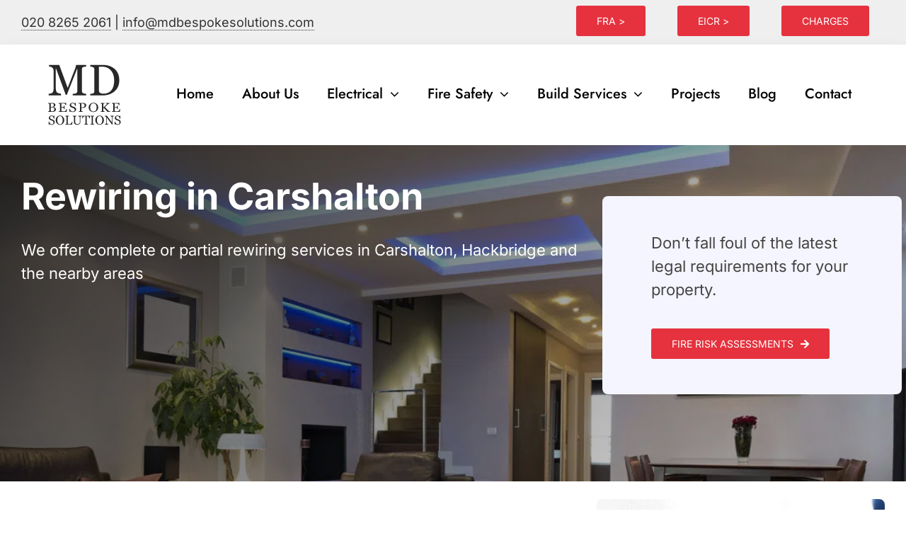

--- FILE ---
content_type: text/html; charset=UTF-8
request_url: https://www.mdbespokesolutions.com/rewiring/carshalton/
body_size: 32646
content:
<!DOCTYPE html>
<html class="avada-html-layout-wide avada-html-header-position-top avada-is-100-percent-template" lang="en-GB" prefix="og: http://ogp.me/ns# fb: http://ogp.me/ns/fb#">
<head><meta http-equiv="Content-Type" content="text/html; charset=utf-8"/><script>if(navigator.userAgent.match(/MSIE|Internet Explorer/i)||navigator.userAgent.match(/Trident\/7\..*?rv:11/i)){var href=document.location.href;if(!href.match(/[?&]nowprocket/)){if(href.indexOf("?")==-1){if(href.indexOf("#")==-1){document.location.href=href+"?nowprocket=1"}else{document.location.href=href.replace("#","?nowprocket=1#")}}else{if(href.indexOf("#")==-1){document.location.href=href+"&nowprocket=1"}else{document.location.href=href.replace("#","&nowprocket=1#")}}}}</script><script>(()=>{class RocketLazyLoadScripts{constructor(){this.v="2.0.3",this.userEvents=["keydown","keyup","mousedown","mouseup","mousemove","mouseover","mouseenter","mouseout","mouseleave","touchmove","touchstart","touchend","touchcancel","wheel","click","dblclick","input","visibilitychange"],this.attributeEvents=["onblur","onclick","oncontextmenu","ondblclick","onfocus","onmousedown","onmouseenter","onmouseleave","onmousemove","onmouseout","onmouseover","onmouseup","onmousewheel","onscroll","onsubmit"]}async t(){this.i(),this.o(),/iP(ad|hone)/.test(navigator.userAgent)&&this.h(),this.u(),this.l(this),this.m(),this.k(this),this.p(this),this._(),await Promise.all([this.R(),this.L()]),this.lastBreath=Date.now(),this.S(this),this.P(),this.D(),this.O(),this.M(),await this.C(this.delayedScripts.normal),await this.C(this.delayedScripts.defer),await this.C(this.delayedScripts.async),this.F("domReady"),await this.T(),await this.j(),await this.I(),this.F("windowLoad"),await this.A(),window.dispatchEvent(new Event("rocket-allScriptsLoaded")),this.everythingLoaded=!0,this.lastTouchEnd&&await new Promise((t=>setTimeout(t,500-Date.now()+this.lastTouchEnd))),this.H(),this.F("all"),this.U(),this.W()}i(){this.CSPIssue=sessionStorage.getItem("rocketCSPIssue"),document.addEventListener("securitypolicyviolation",(t=>{this.CSPIssue||"script-src-elem"!==t.violatedDirective||"data"!==t.blockedURI||(this.CSPIssue=!0,sessionStorage.setItem("rocketCSPIssue",!0))}),{isRocket:!0})}o(){window.addEventListener("pageshow",(t=>{this.persisted=t.persisted,this.realWindowLoadedFired=!0}),{isRocket:!0}),window.addEventListener("pagehide",(()=>{this.onFirstUserAction=null}),{isRocket:!0})}h(){let t;function e(e){t=e}window.addEventListener("touchstart",e,{isRocket:!0}),window.addEventListener("touchend",(function i(o){Math.abs(o.changedTouches[0].pageX-t.changedTouches[0].pageX)<10&&Math.abs(o.changedTouches[0].pageY-t.changedTouches[0].pageY)<10&&o.timeStamp-t.timeStamp<200&&(o.target.dispatchEvent(new PointerEvent("click",{target:o.target,bubbles:!0,cancelable:!0,detail:1})),event.preventDefault(),window.removeEventListener("touchstart",e,{isRocket:!0}),window.removeEventListener("touchend",i,{isRocket:!0}))}),{isRocket:!0})}q(t){this.userActionTriggered||("mousemove"!==t.type||this.firstMousemoveIgnored?"keyup"===t.type||"mouseover"===t.type||"mouseout"===t.type||(this.userActionTriggered=!0,this.onFirstUserAction&&this.onFirstUserAction()):this.firstMousemoveIgnored=!0),"click"===t.type&&t.preventDefault(),this.savedUserEvents.length>0&&(t.stopPropagation(),t.stopImmediatePropagation()),"touchstart"===this.lastEvent&&"touchend"===t.type&&(this.lastTouchEnd=Date.now()),"click"===t.type&&(this.lastTouchEnd=0),this.lastEvent=t.type,this.savedUserEvents.push(t)}u(){this.savedUserEvents=[],this.userEventHandler=this.q.bind(this),this.userEvents.forEach((t=>window.addEventListener(t,this.userEventHandler,{passive:!1,isRocket:!0})))}U(){this.userEvents.forEach((t=>window.removeEventListener(t,this.userEventHandler,{passive:!1,isRocket:!0}))),this.savedUserEvents.forEach((t=>{t.target.dispatchEvent(new window[t.constructor.name](t.type,t))}))}m(){this.eventsMutationObserver=new MutationObserver((t=>{const e="return false";for(const i of t){if("attributes"===i.type){const t=i.target.getAttribute(i.attributeName);t&&t!==e&&(i.target.setAttribute("data-rocket-"+i.attributeName,t),i.target["rocket"+i.attributeName]=new Function("event",t),i.target.setAttribute(i.attributeName,e))}"childList"===i.type&&i.addedNodes.forEach((t=>{if(t.nodeType===Node.ELEMENT_NODE)for(const i of t.attributes)this.attributeEvents.includes(i.name)&&i.value&&""!==i.value&&(t.setAttribute("data-rocket-"+i.name,i.value),t["rocket"+i.name]=new Function("event",i.value),t.setAttribute(i.name,e))}))}})),this.eventsMutationObserver.observe(document,{subtree:!0,childList:!0,attributeFilter:this.attributeEvents})}H(){this.eventsMutationObserver.disconnect(),this.attributeEvents.forEach((t=>{document.querySelectorAll("[data-rocket-"+t+"]").forEach((e=>{e.setAttribute(t,e.getAttribute("data-rocket-"+t)),e.removeAttribute("data-rocket-"+t)}))}))}k(t){Object.defineProperty(HTMLElement.prototype,"onclick",{get(){return this.rocketonclick||null},set(e){this.rocketonclick=e,this.setAttribute(t.everythingLoaded?"onclick":"data-rocket-onclick","this.rocketonclick(event)")}})}S(t){function e(e,i){let o=e[i];e[i]=null,Object.defineProperty(e,i,{get:()=>o,set(s){t.everythingLoaded?o=s:e["rocket"+i]=o=s}})}e(document,"onreadystatechange"),e(window,"onload"),e(window,"onpageshow");try{Object.defineProperty(document,"readyState",{get:()=>t.rocketReadyState,set(e){t.rocketReadyState=e},configurable:!0}),document.readyState="loading"}catch(t){console.log("WPRocket DJE readyState conflict, bypassing")}}l(t){this.originalAddEventListener=EventTarget.prototype.addEventListener,this.originalRemoveEventListener=EventTarget.prototype.removeEventListener,this.savedEventListeners=[],EventTarget.prototype.addEventListener=function(e,i,o){o&&o.isRocket||!t.B(e,this)&&!t.userEvents.includes(e)||t.B(e,this)&&!t.userActionTriggered||e.startsWith("rocket-")||t.everythingLoaded?t.originalAddEventListener.call(this,e,i,o):t.savedEventListeners.push({target:this,remove:!1,type:e,func:i,options:o})},EventTarget.prototype.removeEventListener=function(e,i,o){o&&o.isRocket||!t.B(e,this)&&!t.userEvents.includes(e)||t.B(e,this)&&!t.userActionTriggered||e.startsWith("rocket-")||t.everythingLoaded?t.originalRemoveEventListener.call(this,e,i,o):t.savedEventListeners.push({target:this,remove:!0,type:e,func:i,options:o})}}F(t){"all"===t&&(EventTarget.prototype.addEventListener=this.originalAddEventListener,EventTarget.prototype.removeEventListener=this.originalRemoveEventListener),this.savedEventListeners=this.savedEventListeners.filter((e=>{let i=e.type,o=e.target||window;return"domReady"===t&&"DOMContentLoaded"!==i&&"readystatechange"!==i||("windowLoad"===t&&"load"!==i&&"readystatechange"!==i&&"pageshow"!==i||(this.B(i,o)&&(i="rocket-"+i),e.remove?o.removeEventListener(i,e.func,e.options):o.addEventListener(i,e.func,e.options),!1))}))}p(t){let e;function i(e){return t.everythingLoaded?e:e.split(" ").map((t=>"load"===t||t.startsWith("load.")?"rocket-jquery-load":t)).join(" ")}function o(o){function s(e){const s=o.fn[e];o.fn[e]=o.fn.init.prototype[e]=function(){return this[0]===window&&t.userActionTriggered&&("string"==typeof arguments[0]||arguments[0]instanceof String?arguments[0]=i(arguments[0]):"object"==typeof arguments[0]&&Object.keys(arguments[0]).forEach((t=>{const e=arguments[0][t];delete arguments[0][t],arguments[0][i(t)]=e}))),s.apply(this,arguments),this}}if(o&&o.fn&&!t.allJQueries.includes(o)){const e={DOMContentLoaded:[],"rocket-DOMContentLoaded":[]};for(const t in e)document.addEventListener(t,(()=>{e[t].forEach((t=>t()))}),{isRocket:!0});o.fn.ready=o.fn.init.prototype.ready=function(i){function s(){parseInt(o.fn.jquery)>2?setTimeout((()=>i.bind(document)(o))):i.bind(document)(o)}return t.realDomReadyFired?!t.userActionTriggered||t.fauxDomReadyFired?s():e["rocket-DOMContentLoaded"].push(s):e.DOMContentLoaded.push(s),o([])},s("on"),s("one"),s("off"),t.allJQueries.push(o)}e=o}t.allJQueries=[],o(window.jQuery),Object.defineProperty(window,"jQuery",{get:()=>e,set(t){o(t)}})}P(){const t=new Map;document.write=document.writeln=function(e){const i=document.currentScript,o=document.createRange(),s=i.parentElement;let n=t.get(i);void 0===n&&(n=i.nextSibling,t.set(i,n));const c=document.createDocumentFragment();o.setStart(c,0),c.appendChild(o.createContextualFragment(e)),s.insertBefore(c,n)}}async R(){return new Promise((t=>{this.userActionTriggered?t():this.onFirstUserAction=t}))}async L(){return new Promise((t=>{document.addEventListener("DOMContentLoaded",(()=>{this.realDomReadyFired=!0,t()}),{isRocket:!0})}))}async I(){return this.realWindowLoadedFired?Promise.resolve():new Promise((t=>{window.addEventListener("load",t,{isRocket:!0})}))}M(){this.pendingScripts=[];this.scriptsMutationObserver=new MutationObserver((t=>{for(const e of t)e.addedNodes.forEach((t=>{"SCRIPT"!==t.tagName||t.noModule||t.isWPRocket||this.pendingScripts.push({script:t,promise:new Promise((e=>{const i=()=>{const i=this.pendingScripts.findIndex((e=>e.script===t));i>=0&&this.pendingScripts.splice(i,1),e()};t.addEventListener("load",i,{isRocket:!0}),t.addEventListener("error",i,{isRocket:!0}),setTimeout(i,1e3)}))})}))})),this.scriptsMutationObserver.observe(document,{childList:!0,subtree:!0})}async j(){await this.J(),this.pendingScripts.length?(await this.pendingScripts[0].promise,await this.j()):this.scriptsMutationObserver.disconnect()}D(){this.delayedScripts={normal:[],async:[],defer:[]},document.querySelectorAll("script[type$=rocketlazyloadscript]").forEach((t=>{t.hasAttribute("data-rocket-src")?t.hasAttribute("async")&&!1!==t.async?this.delayedScripts.async.push(t):t.hasAttribute("defer")&&!1!==t.defer||"module"===t.getAttribute("data-rocket-type")?this.delayedScripts.defer.push(t):this.delayedScripts.normal.push(t):this.delayedScripts.normal.push(t)}))}async _(){await this.L();let t=[];document.querySelectorAll("script[type$=rocketlazyloadscript][data-rocket-src]").forEach((e=>{let i=e.getAttribute("data-rocket-src");if(i&&!i.startsWith("data:")){i.startsWith("//")&&(i=location.protocol+i);try{const o=new URL(i).origin;o!==location.origin&&t.push({src:o,crossOrigin:e.crossOrigin||"module"===e.getAttribute("data-rocket-type")})}catch(t){}}})),t=[...new Map(t.map((t=>[JSON.stringify(t),t]))).values()],this.N(t,"preconnect")}async $(t){if(await this.G(),!0!==t.noModule||!("noModule"in HTMLScriptElement.prototype))return new Promise((e=>{let i;function o(){(i||t).setAttribute("data-rocket-status","executed"),e()}try{if(navigator.userAgent.includes("Firefox/")||""===navigator.vendor||this.CSPIssue)i=document.createElement("script"),[...t.attributes].forEach((t=>{let e=t.nodeName;"type"!==e&&("data-rocket-type"===e&&(e="type"),"data-rocket-src"===e&&(e="src"),i.setAttribute(e,t.nodeValue))})),t.text&&(i.text=t.text),t.nonce&&(i.nonce=t.nonce),i.hasAttribute("src")?(i.addEventListener("load",o,{isRocket:!0}),i.addEventListener("error",(()=>{i.setAttribute("data-rocket-status","failed-network"),e()}),{isRocket:!0}),setTimeout((()=>{i.isConnected||e()}),1)):(i.text=t.text,o()),i.isWPRocket=!0,t.parentNode.replaceChild(i,t);else{const i=t.getAttribute("data-rocket-type"),s=t.getAttribute("data-rocket-src");i?(t.type=i,t.removeAttribute("data-rocket-type")):t.removeAttribute("type"),t.addEventListener("load",o,{isRocket:!0}),t.addEventListener("error",(i=>{this.CSPIssue&&i.target.src.startsWith("data:")?(console.log("WPRocket: CSP fallback activated"),t.removeAttribute("src"),this.$(t).then(e)):(t.setAttribute("data-rocket-status","failed-network"),e())}),{isRocket:!0}),s?(t.fetchPriority="high",t.removeAttribute("data-rocket-src"),t.src=s):t.src="data:text/javascript;base64,"+window.btoa(unescape(encodeURIComponent(t.text)))}}catch(i){t.setAttribute("data-rocket-status","failed-transform"),e()}}));t.setAttribute("data-rocket-status","skipped")}async C(t){const e=t.shift();return e?(e.isConnected&&await this.$(e),this.C(t)):Promise.resolve()}O(){this.N([...this.delayedScripts.normal,...this.delayedScripts.defer,...this.delayedScripts.async],"preload")}N(t,e){this.trash=this.trash||[];let i=!0;var o=document.createDocumentFragment();t.forEach((t=>{const s=t.getAttribute&&t.getAttribute("data-rocket-src")||t.src;if(s&&!s.startsWith("data:")){const n=document.createElement("link");n.href=s,n.rel=e,"preconnect"!==e&&(n.as="script",n.fetchPriority=i?"high":"low"),t.getAttribute&&"module"===t.getAttribute("data-rocket-type")&&(n.crossOrigin=!0),t.crossOrigin&&(n.crossOrigin=t.crossOrigin),t.integrity&&(n.integrity=t.integrity),t.nonce&&(n.nonce=t.nonce),o.appendChild(n),this.trash.push(n),i=!1}})),document.head.appendChild(o)}W(){this.trash.forEach((t=>t.remove()))}async T(){try{document.readyState="interactive"}catch(t){}this.fauxDomReadyFired=!0;try{await this.G(),document.dispatchEvent(new Event("rocket-readystatechange")),await this.G(),document.rocketonreadystatechange&&document.rocketonreadystatechange(),await this.G(),document.dispatchEvent(new Event("rocket-DOMContentLoaded")),await this.G(),window.dispatchEvent(new Event("rocket-DOMContentLoaded"))}catch(t){console.error(t)}}async A(){try{document.readyState="complete"}catch(t){}try{await this.G(),document.dispatchEvent(new Event("rocket-readystatechange")),await this.G(),document.rocketonreadystatechange&&document.rocketonreadystatechange(),await this.G(),window.dispatchEvent(new Event("rocket-load")),await this.G(),window.rocketonload&&window.rocketonload(),await this.G(),this.allJQueries.forEach((t=>t(window).trigger("rocket-jquery-load"))),await this.G();const t=new Event("rocket-pageshow");t.persisted=this.persisted,window.dispatchEvent(t),await this.G(),window.rocketonpageshow&&window.rocketonpageshow({persisted:this.persisted})}catch(t){console.error(t)}}async G(){Date.now()-this.lastBreath>45&&(await this.J(),this.lastBreath=Date.now())}async J(){return document.hidden?new Promise((t=>setTimeout(t))):new Promise((t=>requestAnimationFrame(t)))}B(t,e){return e===document&&"readystatechange"===t||(e===document&&"DOMContentLoaded"===t||(e===window&&"DOMContentLoaded"===t||(e===window&&"load"===t||e===window&&"pageshow"===t)))}static run(){(new RocketLazyLoadScripts).t()}}RocketLazyLoadScripts.run()})();</script>
	<meta http-equiv="X-UA-Compatible" content="IE=edge" />
	
	<meta name="viewport" content="width=device-width, initial-scale=1" />
	<meta name='robots' content='index, follow, max-image-preview:large, max-snippet:-1, max-video-preview:-1' />

	<!-- This site is optimized with the Yoast SEO plugin v22.6 - https://yoast.com/wordpress/plugins/seo/ -->
	<title>House, Flat &amp; Commercial Rewiring in Carshalton | MD Bespoke</title>
	<meta name="description" content="MD Bespoke Solutions are committed to delivering the highest standards in electrical safety and house and flat electrical rewiring in Carshalton, CR4" />
	<link rel="canonical" href="https://www.mdbespokesolutions.com/rewiring/carshalton/" />
	<meta property="og:locale" content="en_GB" />
	<meta property="og:type" content="article" />
	<meta property="og:title" content="House, Flat &amp; Commercial Rewiring in Carshalton | MD Bespoke" />
	<meta property="og:description" content="MD Bespoke Solutions are committed to delivering the highest standards in electrical safety and house and flat electrical rewiring in Carshalton, CR4" />
	<meta property="og:url" content="https://www.mdbespokesolutions.com/rewiring/carshalton/" />
	<meta property="og:site_name" content="MD Bespoke Solutions" />
	<meta property="og:image" content="https://www.mdbespokesolutions.com/wp-content/uploads/kitchen-rewiring-in-london.jpg" />
	<meta property="og:image:width" content="500" />
	<meta property="og:image:height" content="333" />
	<meta property="og:image:type" content="image/jpeg" />
	<meta name="twitter:card" content="summary_large_image" />
	<script type="application/ld+json" class="yoast-schema-graph">{"@context":"https://schema.org","@graph":[{"@type":"WebPage","@id":"https://www.mdbespokesolutions.com/rewiring/carshalton/","url":"https://www.mdbespokesolutions.com/rewiring/carshalton/","name":"House, Flat & Commercial Rewiring in Carshalton | MD Bespoke","isPartOf":{"@id":"https://www.mdbespokesolutions.com/#website"},"primaryImageOfPage":{"@id":"https://www.mdbespokesolutions.com/rewiring/carshalton/#primaryimage"},"image":{"@id":"https://www.mdbespokesolutions.com/rewiring/carshalton/#primaryimage"},"thumbnailUrl":"https://www.mdbespokesolutions.com/wp-content/uploads/kitchen-rewiring-in-london.jpg","datePublished":"2021-01-21T22:24:44+00:00","dateModified":"2021-01-21T22:24:44+00:00","description":"MD Bespoke Solutions are committed to delivering the highest standards in electrical safety and house and flat electrical rewiring in Carshalton, CR4","breadcrumb":{"@id":"https://www.mdbespokesolutions.com/rewiring/carshalton/#breadcrumb"},"inLanguage":"en-GB","potentialAction":[{"@type":"ReadAction","target":["https://www.mdbespokesolutions.com/rewiring/carshalton/"]}]},{"@type":"ImageObject","inLanguage":"en-GB","@id":"https://www.mdbespokesolutions.com/rewiring/carshalton/#primaryimage","url":"https://www.mdbespokesolutions.com/wp-content/uploads/kitchen-rewiring-in-london.jpg","contentUrl":"https://www.mdbespokesolutions.com/wp-content/uploads/kitchen-rewiring-in-london.jpg","width":500,"height":333,"caption":"Make sure your electrics can cope with your new kitchen"},{"@type":"BreadcrumbList","@id":"https://www.mdbespokesolutions.com/rewiring/carshalton/#breadcrumb","itemListElement":[{"@type":"ListItem","position":1,"name":"Home","item":"https://www.mdbespokesolutions.com/"},{"@type":"ListItem","position":2,"name":"Carshalton"}]},{"@type":"WebSite","@id":"https://www.mdbespokesolutions.com/#website","url":"https://www.mdbespokesolutions.com/","name":"MD Bespoke Solutions","description":"","publisher":{"@id":"https://www.mdbespokesolutions.com/#organization"},"potentialAction":[{"@type":"SearchAction","target":{"@type":"EntryPoint","urlTemplate":"https://www.mdbespokesolutions.com/?s={search_term_string}"},"query-input":"required name=search_term_string"}],"inLanguage":"en-GB"},{"@type":"Organization","@id":"https://www.mdbespokesolutions.com/#organization","name":"MD Bespoke Solutions","url":"https://www.mdbespokesolutions.com/","logo":{"@type":"ImageObject","inLanguage":"en-GB","@id":"https://www.mdbespokesolutions.com/#/schema/logo/image/","url":"https://www.mdbespokesolutions.com/wp-content/uploads/logo.png","contentUrl":"https://www.mdbespokesolutions.com/wp-content/uploads/logo.png","width":108,"height":102,"caption":"MD Bespoke Solutions"},"image":{"@id":"https://www.mdbespokesolutions.com/#/schema/logo/image/"}}]}</script>
	<!-- / Yoast SEO plugin. -->


<link rel='dns-prefetch' href='//www.mdbespokesolutions.com' />

					<link rel="shortcut icon" href="https://www.mdbespokesolutions.com/wp-content/uploads/logo.png.webp" type="image/x-icon" />
		
		
		
				
		<meta property="og:title" content="Carshalton"/>
		<meta property="og:type" content="article"/>
		<meta property="og:url" content="https://www.mdbespokesolutions.com/rewiring/carshalton/"/>
		<meta property="og:site_name" content="MD Bespoke Solutions"/>
		<meta property="og:description" content=""/>

									<meta property="og:image" content="https://www.mdbespokesolutions.com/wp-content/uploads/kitchen-rewiring-in-london.jpg"/>
							<link rel='stylesheet' id='chaty-css-css' href='https://www.mdbespokesolutions.com/wp-content/cache/background-css/1/www.mdbespokesolutions.com/wp-content/plugins/chaty-pro/css/chaty-front.min.css?ver=3.0.71695769110&wpr_t=1765796771' type='text/css' media='all' />
<link data-minify="1" rel='stylesheet' id='jag-himg-style-css' href='https://www.mdbespokesolutions.com/wp-content/cache/background-css/1/www.mdbespokesolutions.com/wp-content/cache/min/1/wp-content/plugins/jag-image-hover-addon/assets/hover-image/css/style.css?ver=1763988352&wpr_t=1765796771' type='text/css' media='all' />
<link data-minify="1" rel='stylesheet' id='uacf7-frontend-style-css' href='https://www.mdbespokesolutions.com/wp-content/cache/min/1/wp-content/plugins/ultimate-addons-for-contact-form-7/assets/css/uacf7-frontend.css?ver=1764249314' type='text/css' media='all' />
<link data-minify="1" rel='stylesheet' id='uacf7-form-style-css' href='https://www.mdbespokesolutions.com/wp-content/cache/min/1/wp-content/plugins/ultimate-addons-for-contact-form-7/assets/css/form-style.css?ver=1764249314' type='text/css' media='all' />
<link data-minify="1" rel='stylesheet' id='fusion-dynamic-css-css' href='https://www.mdbespokesolutions.com/wp-content/cache/background-css/1/www.mdbespokesolutions.com/wp-content/cache/min/1/wp-content/uploads/fusion-styles/b23dff2f231dedfc7b3e73c2dd6d65dd.min.css?ver=1763988359&wpr_t=1765796771' type='text/css' media='all' />
<link rel='stylesheet' id='avada-fullwidth-md-css' href='https://www.mdbespokesolutions.com/wp-content/plugins/fusion-builder/assets/css/media/fullwidth-md.min.css?ver=3.11.0' type='text/css' media='only screen and (max-width: 1024px)' />
<link rel='stylesheet' id='avada-fullwidth-sm-css' href='https://www.mdbespokesolutions.com/wp-content/plugins/fusion-builder/assets/css/media/fullwidth-sm.min.css?ver=3.11.0' type='text/css' media='only screen and (max-width: 640px)' />
<link rel='stylesheet' id='avada-icon-md-css' href='https://www.mdbespokesolutions.com/wp-content/plugins/fusion-builder/assets/css/media/icon-md.min.css?ver=3.11.0' type='text/css' media='only screen and (max-width: 1024px)' />
<link rel='stylesheet' id='avada-icon-sm-css' href='https://www.mdbespokesolutions.com/wp-content/plugins/fusion-builder/assets/css/media/icon-sm.min.css?ver=3.11.0' type='text/css' media='only screen and (max-width: 640px)' />
<link rel='stylesheet' id='avada-grid-md-css' href='https://www.mdbespokesolutions.com/wp-content/plugins/fusion-builder/assets/css/media/grid-md.min.css?ver=7.11.0' type='text/css' media='only screen and (max-width: 1024px)' />
<link rel='stylesheet' id='avada-grid-sm-css' href='https://www.mdbespokesolutions.com/wp-content/plugins/fusion-builder/assets/css/media/grid-sm.min.css?ver=7.11.0' type='text/css' media='only screen and (max-width: 640px)' />
<link rel='stylesheet' id='avada-image-md-css' href='https://www.mdbespokesolutions.com/wp-content/plugins/fusion-builder/assets/css/media/image-md.min.css?ver=7.11.0' type='text/css' media='only screen and (max-width: 1024px)' />
<link rel='stylesheet' id='avada-image-sm-css' href='https://www.mdbespokesolutions.com/wp-content/plugins/fusion-builder/assets/css/media/image-sm.min.css?ver=7.11.0' type='text/css' media='only screen and (max-width: 640px)' />
<link rel='stylesheet' id='avada-section-separator-md-css' href='https://www.mdbespokesolutions.com/wp-content/plugins/fusion-builder/assets/css/media/section-separator-md.min.css?ver=3.11.0' type='text/css' media='only screen and (max-width: 1024px)' />
<link rel='stylesheet' id='avada-section-separator-sm-css' href='https://www.mdbespokesolutions.com/wp-content/plugins/fusion-builder/assets/css/media/section-separator-sm.min.css?ver=3.11.0' type='text/css' media='only screen and (max-width: 640px)' />
<link rel='stylesheet' id='avada-social-links-md-css' href='https://www.mdbespokesolutions.com/wp-content/plugins/fusion-builder/assets/css/media/social-links-md.min.css?ver=7.11.0' type='text/css' media='only screen and (max-width: 1024px)' />
<link rel='stylesheet' id='avada-social-links-sm-css' href='https://www.mdbespokesolutions.com/wp-content/plugins/fusion-builder/assets/css/media/social-links-sm.min.css?ver=7.11.0' type='text/css' media='only screen and (max-width: 640px)' />
<link rel='stylesheet' id='avada-tabs-lg-min-css' href='https://www.mdbespokesolutions.com/wp-content/plugins/fusion-builder/assets/css/media/tabs-lg-min.min.css?ver=7.11.0' type='text/css' media='only screen and (min-width: 640px)' />
<link rel='stylesheet' id='avada-tabs-lg-max-css' href='https://www.mdbespokesolutions.com/wp-content/plugins/fusion-builder/assets/css/media/tabs-lg-max.min.css?ver=7.11.0' type='text/css' media='only screen and (max-width: 640px)' />
<link rel='stylesheet' id='avada-tabs-md-css' href='https://www.mdbespokesolutions.com/wp-content/plugins/fusion-builder/assets/css/media/tabs-md.min.css?ver=7.11.0' type='text/css' media='only screen and (max-width: 1024px)' />
<link rel='stylesheet' id='avada-tabs-sm-css' href='https://www.mdbespokesolutions.com/wp-content/plugins/fusion-builder/assets/css/media/tabs-sm.min.css?ver=7.11.0' type='text/css' media='only screen and (max-width: 640px)' />
<link rel='stylesheet' id='awb-title-md-css' href='https://www.mdbespokesolutions.com/wp-content/plugins/fusion-builder/assets/css/media/title-md.min.css?ver=3.11.0' type='text/css' media='only screen and (max-width: 1024px)' />
<link rel='stylesheet' id='awb-title-sm-css' href='https://www.mdbespokesolutions.com/wp-content/plugins/fusion-builder/assets/css/media/title-sm.min.css?ver=3.11.0' type='text/css' media='only screen and (max-width: 640px)' />
<link rel='stylesheet' id='avada-swiper-md-css' href='https://www.mdbespokesolutions.com/wp-content/plugins/fusion-builder/assets/css/media/swiper-md.min.css?ver=7.11.0' type='text/css' media='only screen and (max-width: 1024px)' />
<link rel='stylesheet' id='avada-swiper-sm-css' href='https://www.mdbespokesolutions.com/wp-content/plugins/fusion-builder/assets/css/media/swiper-sm.min.css?ver=7.11.0' type='text/css' media='only screen and (max-width: 640px)' />
<link rel='stylesheet' id='avada-post-cards-md-css' href='https://www.mdbespokesolutions.com/wp-content/plugins/fusion-builder/assets/css/media/post-cards-md.min.css?ver=7.11.0' type='text/css' media='only screen and (max-width: 1024px)' />
<link rel='stylesheet' id='avada-post-cards-sm-css' href='https://www.mdbespokesolutions.com/wp-content/plugins/fusion-builder/assets/css/media/post-cards-sm.min.css?ver=7.11.0' type='text/css' media='only screen and (max-width: 640px)' />
<link rel='stylesheet' id='awb-layout-colums-md-css' href='https://www.mdbespokesolutions.com/wp-content/plugins/fusion-builder/assets/css/media/layout-columns-md.min.css?ver=3.11.0' type='text/css' media='only screen and (max-width: 1024px)' />
<link rel='stylesheet' id='awb-layout-colums-sm-css' href='https://www.mdbespokesolutions.com/wp-content/plugins/fusion-builder/assets/css/media/layout-columns-sm.min.css?ver=3.11.0' type='text/css' media='only screen and (max-width: 640px)' />
<link rel='stylesheet' id='avada-max-1c-css' href='https://www.mdbespokesolutions.com/wp-content/themes/Avada/assets/css/media/max-1c.min.css?ver=7.11.0' type='text/css' media='only screen and (max-width: 640px)' />
<link rel='stylesheet' id='avada-max-2c-css' href='https://www.mdbespokesolutions.com/wp-content/themes/Avada/assets/css/media/max-2c.min.css?ver=7.11.0' type='text/css' media='only screen and (max-width: 712px)' />
<link rel='stylesheet' id='avada-min-2c-max-3c-css' href='https://www.mdbespokesolutions.com/wp-content/themes/Avada/assets/css/media/min-2c-max-3c.min.css?ver=7.11.0' type='text/css' media='only screen and (min-width: 712px) and (max-width: 784px)' />
<link rel='stylesheet' id='avada-min-3c-max-4c-css' href='https://www.mdbespokesolutions.com/wp-content/themes/Avada/assets/css/media/min-3c-max-4c.min.css?ver=7.11.0' type='text/css' media='only screen and (min-width: 784px) and (max-width: 856px)' />
<link rel='stylesheet' id='avada-min-4c-max-5c-css' href='https://www.mdbespokesolutions.com/wp-content/themes/Avada/assets/css/media/min-4c-max-5c.min.css?ver=7.11.0' type='text/css' media='only screen and (min-width: 856px) and (max-width: 928px)' />
<link rel='stylesheet' id='avada-min-5c-max-6c-css' href='https://www.mdbespokesolutions.com/wp-content/themes/Avada/assets/css/media/min-5c-max-6c.min.css?ver=7.11.0' type='text/css' media='only screen and (min-width: 928px) and (max-width: 1000px)' />
<link rel='stylesheet' id='avada-min-shbp-css' href='https://www.mdbespokesolutions.com/wp-content/themes/Avada/assets/css/media/min-shbp.min.css?ver=7.11.0' type='text/css' media='only screen and (min-width: 801px)' />
<link rel='stylesheet' id='avada-max-shbp-css' href='https://www.mdbespokesolutions.com/wp-content/themes/Avada/assets/css/media/max-shbp.min.css?ver=7.11.0' type='text/css' media='only screen and (max-width: 800px)' />
<link rel='stylesheet' id='avada-max-sh-shbp-css' href='https://www.mdbespokesolutions.com/wp-content/themes/Avada/assets/css/media/max-sh-shbp.min.css?ver=7.11.0' type='text/css' media='only screen and (max-width: 800px)' />
<link rel='stylesheet' id='avada-min-768-max-1024-p-css' href='https://www.mdbespokesolutions.com/wp-content/themes/Avada/assets/css/media/min-768-max-1024-p.min.css?ver=7.11.0' type='text/css' media='only screen and (min-device-width: 768px) and (max-device-width: 1024px) and (orientation: portrait)' />
<link rel='stylesheet' id='avada-min-768-max-1024-l-css' href='https://www.mdbespokesolutions.com/wp-content/themes/Avada/assets/css/media/min-768-max-1024-l.min.css?ver=7.11.0' type='text/css' media='only screen and (min-device-width: 768px) and (max-device-width: 1024px) and (orientation: landscape)' />
<link rel='stylesheet' id='avada-max-sh-cbp-css' href='https://www.mdbespokesolutions.com/wp-content/themes/Avada/assets/css/media/max-sh-cbp.min.css?ver=7.11.0' type='text/css' media='only screen and (max-width: 800px)' />
<link rel='stylesheet' id='avada-max-sh-sbp-css' href='https://www.mdbespokesolutions.com/wp-content/themes/Avada/assets/css/media/max-sh-sbp.min.css?ver=7.11.0' type='text/css' media='only screen and (max-width: 800px)' />
<link rel='stylesheet' id='avada-max-sh-640-css' href='https://www.mdbespokesolutions.com/wp-content/themes/Avada/assets/css/media/max-sh-640.min.css?ver=7.11.0' type='text/css' media='only screen and (max-width: 640px)' />
<link rel='stylesheet' id='avada-max-shbp-18-css' href='https://www.mdbespokesolutions.com/wp-content/themes/Avada/assets/css/media/max-shbp-18.min.css?ver=7.11.0' type='text/css' media='only screen and (max-width: 782px)' />
<link rel='stylesheet' id='avada-max-shbp-32-css' href='https://www.mdbespokesolutions.com/wp-content/themes/Avada/assets/css/media/max-shbp-32.min.css?ver=7.11.0' type='text/css' media='only screen and (max-width: 768px)' />
<link rel='stylesheet' id='avada-min-sh-cbp-css' href='https://www.mdbespokesolutions.com/wp-content/themes/Avada/assets/css/media/min-sh-cbp.min.css?ver=7.11.0' type='text/css' media='only screen and (min-width: 800px)' />
<link rel='stylesheet' id='avada-max-640-css' href='https://www.mdbespokesolutions.com/wp-content/themes/Avada/assets/css/media/max-640.min.css?ver=7.11.0' type='text/css' media='only screen and (max-device-width: 640px)' />
<link rel='stylesheet' id='avada-max-main-css' href='https://www.mdbespokesolutions.com/wp-content/themes/Avada/assets/css/media/max-main.min.css?ver=7.11.0' type='text/css' media='only screen and (max-width: 1000px)' />
<link rel='stylesheet' id='avada-max-cbp-css' href='https://www.mdbespokesolutions.com/wp-content/themes/Avada/assets/css/media/max-cbp.min.css?ver=7.11.0' type='text/css' media='only screen and (max-width: 800px)' />
<link rel='stylesheet' id='avada-max-sh-cbp-cf7-css' href='https://www.mdbespokesolutions.com/wp-content/themes/Avada/assets/css/media/max-sh-cbp-cf7.min.css?ver=7.11.0' type='text/css' media='only screen and (max-width: 800px)' />
<link rel='stylesheet' id='fb-max-sh-cbp-css' href='https://www.mdbespokesolutions.com/wp-content/plugins/fusion-builder/assets/css/media/max-sh-cbp.min.css?ver=3.11.0' type='text/css' media='only screen and (max-width: 800px)' />
<link rel='stylesheet' id='fb-min-768-max-1024-p-css' href='https://www.mdbespokesolutions.com/wp-content/plugins/fusion-builder/assets/css/media/min-768-max-1024-p.min.css?ver=3.11.0' type='text/css' media='only screen and (min-device-width: 768px) and (max-device-width: 1024px) and (orientation: portrait)' />
<link rel='stylesheet' id='fb-max-640-css' href='https://www.mdbespokesolutions.com/wp-content/plugins/fusion-builder/assets/css/media/max-640.min.css?ver=3.11.0' type='text/css' media='only screen and (max-device-width: 640px)' />
<link data-minify="1" rel='stylesheet' id='fb-max-1c-css' href='https://www.mdbespokesolutions.com/wp-content/cache/min/1/wp-content/plugins/fusion-builder/assets/css/media/max-1c.css?ver=1763988352' type='text/css' media='only screen and (max-width: 640px)' />
<link data-minify="1" rel='stylesheet' id='fb-max-2c-css' href='https://www.mdbespokesolutions.com/wp-content/cache/min/1/wp-content/plugins/fusion-builder/assets/css/media/max-2c.css?ver=1763988352' type='text/css' media='only screen and (max-width: 712px)' />
<link data-minify="1" rel='stylesheet' id='fb-min-2c-max-3c-css' href='https://www.mdbespokesolutions.com/wp-content/cache/min/1/wp-content/plugins/fusion-builder/assets/css/media/min-2c-max-3c.css?ver=1763988352' type='text/css' media='only screen and (min-width: 712px) and (max-width: 784px)' />
<link data-minify="1" rel='stylesheet' id='fb-min-3c-max-4c-css' href='https://www.mdbespokesolutions.com/wp-content/cache/min/1/wp-content/plugins/fusion-builder/assets/css/media/min-3c-max-4c.css?ver=1763988352' type='text/css' media='only screen and (min-width: 784px) and (max-width: 856px)' />
<link data-minify="1" rel='stylesheet' id='fb-min-4c-max-5c-css' href='https://www.mdbespokesolutions.com/wp-content/cache/min/1/wp-content/plugins/fusion-builder/assets/css/media/min-4c-max-5c.css?ver=1763988352' type='text/css' media='only screen and (min-width: 856px) and (max-width: 928px)' />
<link data-minify="1" rel='stylesheet' id='fb-min-5c-max-6c-css' href='https://www.mdbespokesolutions.com/wp-content/cache/min/1/wp-content/plugins/fusion-builder/assets/css/media/min-5c-max-6c.css?ver=1763988352' type='text/css' media='only screen and (min-width: 928px) and (max-width: 1000px)' />
<script type='text/javascript' src='https://www.mdbespokesolutions.com/wp-includes/js/jquery/jquery.min.js?ver=3.7.0' id='jquery-core-js'></script>
<script type='text/javascript' src='https://www.mdbespokesolutions.com/wp-includes/js/jquery/jquery-migrate.min.js?ver=3.4.1' id='jquery-migrate-js' data-rocket-defer defer></script>
<link rel="https://api.w.org/" href="https://www.mdbespokesolutions.com/wp-json/" /><link rel="alternate" type="application/json" href="https://www.mdbespokesolutions.com/wp-json/wp/v2/rewiring/1500" /><link rel="EditURI" type="application/rsd+xml" title="RSD" href="https://www.mdbespokesolutions.com/xmlrpc.php?rsd" />
<meta name="generator" content="WordPress 6.3.7" />
<link rel='shortlink' href='https://www.mdbespokesolutions.com/?p=1500' />
<link rel="alternate" type="application/json+oembed" href="https://www.mdbespokesolutions.com/wp-json/oembed/1.0/embed?url=https%3A%2F%2Fwww.mdbespokesolutions.com%2Frewiring%2Fcarshalton%2F" />
<link rel="alternate" type="text/xml+oembed" href="https://www.mdbespokesolutions.com/wp-json/oembed/1.0/embed?url=https%3A%2F%2Fwww.mdbespokesolutions.com%2Frewiring%2Fcarshalton%2F&#038;format=xml" />
<link rel="preload" href="https://www.mdbespokesolutions.com/wp-content/uploads/fusion-gfonts/UcC73FwrK3iLTeHuS_nVMrMxCp50SjIa1ZL7.woff2" as="font" type="font/woff2" crossorigin><link rel="preload" href="https://www.mdbespokesolutions.com/wp-content/uploads/fusion-gfonts/pe1mMImSLYBIv1o4X1M8ce2xCx3yop4tQpF_MeTm0lfGWVpNn64CL7U8upHZIbMV51Q42ptCp5F5bxqqtQ1yiU4G1ilXs1Ul.woff2" as="font" type="font/woff2" crossorigin><style type="text/css" id="css-fb-visibility">@media screen and (max-width: 640px){.fusion-no-small-visibility{display:none !important;}body .sm-text-align-center{text-align:center !important;}body .sm-text-align-left{text-align:left !important;}body .sm-text-align-right{text-align:right !important;}body .sm-flex-align-center{justify-content:center !important;}body .sm-flex-align-flex-start{justify-content:flex-start !important;}body .sm-flex-align-flex-end{justify-content:flex-end !important;}body .sm-mx-auto{margin-left:auto !important;margin-right:auto !important;}body .sm-ml-auto{margin-left:auto !important;}body .sm-mr-auto{margin-right:auto !important;}body .fusion-absolute-position-small{position:absolute;top:auto;width:100%;}.awb-sticky.awb-sticky-small{ position: sticky; top: var(--awb-sticky-offset,0); }}@media screen and (min-width: 641px) and (max-width: 1024px){.fusion-no-medium-visibility{display:none !important;}body .md-text-align-center{text-align:center !important;}body .md-text-align-left{text-align:left !important;}body .md-text-align-right{text-align:right !important;}body .md-flex-align-center{justify-content:center !important;}body .md-flex-align-flex-start{justify-content:flex-start !important;}body .md-flex-align-flex-end{justify-content:flex-end !important;}body .md-mx-auto{margin-left:auto !important;margin-right:auto !important;}body .md-ml-auto{margin-left:auto !important;}body .md-mr-auto{margin-right:auto !important;}body .fusion-absolute-position-medium{position:absolute;top:auto;width:100%;}.awb-sticky.awb-sticky-medium{ position: sticky; top: var(--awb-sticky-offset,0); }}@media screen and (min-width: 1025px){.fusion-no-large-visibility{display:none !important;}body .lg-text-align-center{text-align:center !important;}body .lg-text-align-left{text-align:left !important;}body .lg-text-align-right{text-align:right !important;}body .lg-flex-align-center{justify-content:center !important;}body .lg-flex-align-flex-start{justify-content:flex-start !important;}body .lg-flex-align-flex-end{justify-content:flex-end !important;}body .lg-mx-auto{margin-left:auto !important;margin-right:auto !important;}body .lg-ml-auto{margin-left:auto !important;}body .lg-mr-auto{margin-right:auto !important;}body .fusion-absolute-position-large{position:absolute;top:auto;width:100%;}.awb-sticky.awb-sticky-large{ position: sticky; top: var(--awb-sticky-offset,0); }}</style>		<script type="rocketlazyloadscript" data-rocket-type="text/javascript">
			var doc = document.documentElement;
			doc.setAttribute( 'data-useragent', navigator.userAgent );
		</script>
		<!-- Google tag (gtag.js) -->
<script type="rocketlazyloadscript" async data-rocket-src="https://www.googletagmanager.com/gtag/js?id=G-QDDF227B6C"></script>
<script type="rocketlazyloadscript">
  window.dataLayer = window.dataLayer || [];
  function gtag(){dataLayer.push(arguments);}
  gtag('js', new Date());

  gtag('config', 'G-QDDF227B6C');
</script>



<script type="rocketlazyloadscript" data-rocket-type="text/javascript">

 var _gaq = _gaq || [];
 _gaq.push(['_setAccount', 'UA-35429474-1']);
 _gaq.push(['_trackPageview']);

 (function() {
  var ga = document.createElement('script'); ga.type = 'text/javascript'; ga.async = true;
  ga.src = ('https:' == document.location.protocol ? 'https://ssl' : 'http://www') + '.google-analytics.com/ga.js';
  var s = document.getElementsByTagName('script')[0]; s.parentNode.insertBefore(ga, s);
 })();

</script>
<script type="rocketlazyloadscript" data-rocket-type="text/javascript">
/* <![CDATA[ */
var google_conversion_id = 989994863;
var google_custom_params = window.google_tag_params;
var google_remarketing_only = true;
/* ]]> */
</script>
<script type="rocketlazyloadscript" data-rocket-type="text/javascript" data-rocket-src="//www.googleadservices.com/pagead/conversion.js" data-rocket-defer defer>
</script>
<noscript>
<div style="display:inline;">
<img height="1" width="1" style="border-style:none;" alt="" src="//googleads.g.doubleclick.net/pagead/viewthroughconversion/989994863/?value=0&amp;guid=ON&amp;script=0"/>
</div>
</noscript><noscript><style id="rocket-lazyload-nojs-css">.rll-youtube-player, [data-lazy-src]{display:none !important;}</style></noscript>
	<!-- Google Tag Manager -->
<script type="rocketlazyloadscript">(function(w,d,s,l,i){w[l]=w[l]||[];w[l].push({'gtm.start':
new Date().getTime(),event:'gtm.js'});var f=d.getElementsByTagName(s)[0],
j=d.createElement(s),dl=l!='dataLayer'?'&l='+l:'';j.async=true;j.src=
'https://www.googletagmanager.com/gtm.js?id='+i+dl;f.parentNode.insertBefore(j,f);
})(window,document,'script','dataLayer','GTM-TFZTPJDM');</script>
<!-- End Google Tag Manager -->
<style id="wpr-lazyload-bg-container"></style><style id="wpr-lazyload-bg-exclusion"></style>
<noscript>
<style id="wpr-lazyload-bg-nostyle">.chaty-agent-header:before,.chaty-view-header:before{--wpr-bg-8d3ce4c6-2301-47d3-85d4-3c6cc449b277: url('https://www.mdbespokesolutions.com/wp-content/plugins/chaty-pro/images/header-top.png');}.chaty-agent-header:after,.chaty-view-header:after{--wpr-bg-e405dd15-9cb2-4183-b8d5-7a1a00aa8059: url('https://www.mdbespokesolutions.com/wp-content/plugins/chaty-pro/images/header-bottom.png');}.chaty-whatsapp-body:before{--wpr-bg-a6abbc0e-fc93-4fdd-8778-5f37f566af89: url('https://www.mdbespokesolutions.com/wp-content/plugins/chaty-pro/images/whatsapp.png');}.jag-snow{--wpr-bg-4c2d5acb-1f59-44a3-b7ee-77e137cf16bf: url('https://www.mdbespokesolutions.com/wp-content/plugins/jag-image-hover-addon/assets/hover-image/img/snow-color.png');}.jag-snow-white{--wpr-bg-3f20e1a1-71fe-4561-8aff-fd6db5a8b0b5: url('https://www.mdbespokesolutions.com/wp-content/plugins/jag-image-hover-addon/assets/hover-image/img/snow-white.png');}.jag-snow-color{--wpr-bg-cb18839e-8918-4189-ad9f-3ed23dafbe90: url('https://www.mdbespokesolutions.com/wp-content/plugins/jag-image-hover-addon/assets/hover-image/img/snow-color.png');}.jag-confetti{--wpr-bg-f715ad63-124b-47ec-98a8-4a9abd8e92d9: url('https://www.mdbespokesolutions.com/wp-content/plugins/jag-image-hover-addon/assets/hover-image/img/confetti.png');}.ilightbox-loader.metro-white div{--wpr-bg-83998e96-4acc-4e38-a440-2f1f975c68d3: url('https://www.mdbespokesolutions.com/wp-content/plugins/fusion-builder/assets/images/iLightbox/metro-white-skin/preloader.gif');}.ilightbox-holder.metro-white .ilightbox-container .ilightbox-caption{--wpr-bg-1fd4c9e7-80f1-4d87-bcf1-79e66e91a423: url('https://www.mdbespokesolutions.com/wp-content/plugins/fusion-builder/assets/images/iLightbox/metro-white-skin/caption-bg.png');}.ilightbox-holder.metro-white .ilightbox-container .ilightbox-social{--wpr-bg-8e2c9cdb-ad89-4de3-9f6e-f2f4d2b61c4f: url('https://www.mdbespokesolutions.com/wp-content/plugins/fusion-builder/assets/images/iLightbox/metro-white-skin/social-bg.png');}.ilightbox-holder.metro-white .ilightbox-alert{--wpr-bg-0ffb7db0-4510-4113-9028-4cce0c99cb56: url('https://www.mdbespokesolutions.com/wp-content/plugins/fusion-builder/assets/images/iLightbox/metro-white-skin/alert.png');}.ilightbox-toolbar.metro-white a{--wpr-bg-7844d63c-c416-46f7-ae0a-573ec101b19f: url('https://www.mdbespokesolutions.com/wp-content/plugins/fusion-builder/assets/images/iLightbox/metro-white-skin/buttons.png');}.ilightbox-thumbnails.metro-white .ilightbox-thumbnails-grid .ilightbox-thumbnail .ilightbox-thumbnail-video{--wpr-bg-e19ba45a-27e9-4640-a8e4-ec79fce88003: url('https://www.mdbespokesolutions.com/wp-content/plugins/fusion-builder/assets/images/iLightbox/metro-white-skin/thumb-overlay-play.png');}.ilightbox-button.ilightbox-next-button.metro-white,.ilightbox-button.ilightbox-prev-button.metro-white{--wpr-bg-240c3161-a15f-45e7-ae4a-df2281a721c1: url('https://www.mdbespokesolutions.com/wp-content/plugins/fusion-builder/assets/images/iLightbox/metro-white-skin/arrows_vertical.png');}.isMobile .ilightbox-toolbar.metro-white a.ilightbox-fullscreen{--wpr-bg-283ce088-b072-4fa2-8b1a-28ddb09391df: url('https://www.mdbespokesolutions.com/wp-content/plugins/fusion-builder/assets/images/iLightbox/metro-white-skin/fullscreen-icon-64.png');}.isMobile .ilightbox-toolbar.metro-white a.ilightbox-fullscreen:hover{--wpr-bg-2a3e86a3-76a5-4cd6-8b5d-51d6d3ff2166: url('https://www.mdbespokesolutions.com/wp-content/plugins/fusion-builder/assets/images/iLightbox/metro-white-skin/fullscreen-hover-icon-64.png');}.isMobile .ilightbox-toolbar.metro-white a.ilightbox-close{--wpr-bg-1b900a6c-57dc-4179-b57e-5d0d99e57682: url('https://www.mdbespokesolutions.com/wp-content/plugins/fusion-builder/assets/images/iLightbox/metro-white-skin/x-mark-icon-64.png');}.isMobile .ilightbox-toolbar.metro-white a.ilightbox-close:hover{--wpr-bg-fd271672-2098-4a9a-9369-a16d2c63c7ea: url('https://www.mdbespokesolutions.com/wp-content/plugins/fusion-builder/assets/images/iLightbox/metro-white-skin/x-mark-hover-icon-64.png');}.isMobile .ilightbox-toolbar.metro-white a.ilightbox-next-button{--wpr-bg-4a6dcb5e-0efb-40c3-b6a7-f66c1a093ebb: url('https://www.mdbespokesolutions.com/wp-content/plugins/fusion-builder/assets/images/iLightbox/metro-white-skin/arrow-next-icon-64.png');}.isMobile .ilightbox-toolbar.metro-white a.ilightbox-next-button:hover{--wpr-bg-c80dfef9-4417-4250-a9f3-5e74d425bccb: url('https://www.mdbespokesolutions.com/wp-content/plugins/fusion-builder/assets/images/iLightbox/metro-white-skin/arrow-next-hover-icon-64.png');}.isMobile .ilightbox-toolbar.metro-white a.ilightbox-next-button.disabled{--wpr-bg-79a86d7e-37c9-4d9e-a2e6-1d85912202d0: url('https://www.mdbespokesolutions.com/wp-content/plugins/fusion-builder/assets/images/iLightbox/metro-white-skin/arrow-next-icon-64.png');}.isMobile .ilightbox-toolbar.metro-white a.ilightbox-prev-button{--wpr-bg-dfdb9e31-6912-482f-9774-c9ad53f3a67c: url('https://www.mdbespokesolutions.com/wp-content/plugins/fusion-builder/assets/images/iLightbox/metro-white-skin/arrow-prev-icon-64.png');}.isMobile .ilightbox-toolbar.metro-white a.ilightbox-prev-button:hover{--wpr-bg-d907f063-d5ee-4fb6-9730-76617488a72c: url('https://www.mdbespokesolutions.com/wp-content/plugins/fusion-builder/assets/images/iLightbox/metro-white-skin/arrow-prev-hover-icon-64.png');}.isMobile .ilightbox-toolbar.metro-white a.ilightbox-prev-button.disabled{--wpr-bg-4be4de9d-6bbc-4f48-81b4-16ce84a23101: url('https://www.mdbespokesolutions.com/wp-content/plugins/fusion-builder/assets/images/iLightbox/metro-white-skin/arrow-prev-icon-64.png');}.isMobile .ilightbox-toolbar.metro-white a.ilightbox-play{--wpr-bg-38732fd9-bca6-42ff-82b7-6735ad3ba056: url('https://www.mdbespokesolutions.com/wp-content/plugins/fusion-builder/assets/images/iLightbox/metro-white-skin/play-icon-64.png');}.isMobile .ilightbox-toolbar.metro-white a.ilightbox-play:hover{--wpr-bg-3ff0b0d4-ee75-480d-8f6e-a11147f96fd2: url('https://www.mdbespokesolutions.com/wp-content/plugins/fusion-builder/assets/images/iLightbox/metro-white-skin/play-hover-icon-64.png');}.isMobile .ilightbox-toolbar.metro-white a.ilightbox-pause{--wpr-bg-556be34b-59fa-4d42-918a-874a539190dc: url('https://www.mdbespokesolutions.com/wp-content/plugins/fusion-builder/assets/images/iLightbox/metro-white-skin/pause-icon-64.png');}.isMobile .ilightbox-toolbar.metro-white a.ilightbox-pause:hover{--wpr-bg-91df0b0b-2b0e-4d6f-85f6-0b8464e565cd: url('https://www.mdbespokesolutions.com/wp-content/plugins/fusion-builder/assets/images/iLightbox/metro-white-skin/pause-hover-icon-64.png');}.ilightbox-button.ilightbox-next-button.metro-white.horizontal,.ilightbox-button.ilightbox-prev-button.metro-white.horizontal{--wpr-bg-31b56fbf-25c3-426b-8cb3-1f29acbf0dab: url('https://www.mdbespokesolutions.com/wp-content/plugins/fusion-builder/assets/images/iLightbox/metro-white-skin/arrows_horizontal.png');}</style>
</noscript>
<script type="application/javascript">const rocket_pairs = [{"selector":".chaty-agent-header,.chaty-view-header","style":".chaty-agent-header:before,.chaty-view-header:before{--wpr-bg-8d3ce4c6-2301-47d3-85d4-3c6cc449b277: url('https:\/\/www.mdbespokesolutions.com\/wp-content\/plugins\/chaty-pro\/images\/header-top.png');}","hash":"8d3ce4c6-2301-47d3-85d4-3c6cc449b277","url":"https:\/\/www.mdbespokesolutions.com\/wp-content\/plugins\/chaty-pro\/images\/header-top.png"},{"selector":".chaty-agent-header,.chaty-view-header","style":".chaty-agent-header:after,.chaty-view-header:after{--wpr-bg-e405dd15-9cb2-4183-b8d5-7a1a00aa8059: url('https:\/\/www.mdbespokesolutions.com\/wp-content\/plugins\/chaty-pro\/images\/header-bottom.png');}","hash":"e405dd15-9cb2-4183-b8d5-7a1a00aa8059","url":"https:\/\/www.mdbespokesolutions.com\/wp-content\/plugins\/chaty-pro\/images\/header-bottom.png"},{"selector":".chaty-whatsapp-body","style":".chaty-whatsapp-body:before{--wpr-bg-a6abbc0e-fc93-4fdd-8778-5f37f566af89: url('https:\/\/www.mdbespokesolutions.com\/wp-content\/plugins\/chaty-pro\/images\/whatsapp.png');}","hash":"a6abbc0e-fc93-4fdd-8778-5f37f566af89","url":"https:\/\/www.mdbespokesolutions.com\/wp-content\/plugins\/chaty-pro\/images\/whatsapp.png"},{"selector":".jag-snow","style":".jag-snow{--wpr-bg-4c2d5acb-1f59-44a3-b7ee-77e137cf16bf: url('https:\/\/www.mdbespokesolutions.com\/wp-content\/plugins\/jag-image-hover-addon\/assets\/hover-image\/img\/snow-color.png');}","hash":"4c2d5acb-1f59-44a3-b7ee-77e137cf16bf","url":"https:\/\/www.mdbespokesolutions.com\/wp-content\/plugins\/jag-image-hover-addon\/assets\/hover-image\/img\/snow-color.png"},{"selector":".jag-snow-white","style":".jag-snow-white{--wpr-bg-3f20e1a1-71fe-4561-8aff-fd6db5a8b0b5: url('https:\/\/www.mdbespokesolutions.com\/wp-content\/plugins\/jag-image-hover-addon\/assets\/hover-image\/img\/snow-white.png');}","hash":"3f20e1a1-71fe-4561-8aff-fd6db5a8b0b5","url":"https:\/\/www.mdbespokesolutions.com\/wp-content\/plugins\/jag-image-hover-addon\/assets\/hover-image\/img\/snow-white.png"},{"selector":".jag-snow-color","style":".jag-snow-color{--wpr-bg-cb18839e-8918-4189-ad9f-3ed23dafbe90: url('https:\/\/www.mdbespokesolutions.com\/wp-content\/plugins\/jag-image-hover-addon\/assets\/hover-image\/img\/snow-color.png');}","hash":"cb18839e-8918-4189-ad9f-3ed23dafbe90","url":"https:\/\/www.mdbespokesolutions.com\/wp-content\/plugins\/jag-image-hover-addon\/assets\/hover-image\/img\/snow-color.png"},{"selector":".jag-confetti","style":".jag-confetti{--wpr-bg-f715ad63-124b-47ec-98a8-4a9abd8e92d9: url('https:\/\/www.mdbespokesolutions.com\/wp-content\/plugins\/jag-image-hover-addon\/assets\/hover-image\/img\/confetti.png');}","hash":"f715ad63-124b-47ec-98a8-4a9abd8e92d9","url":"https:\/\/www.mdbespokesolutions.com\/wp-content\/plugins\/jag-image-hover-addon\/assets\/hover-image\/img\/confetti.png"},{"selector":".ilightbox-loader.metro-white div","style":".ilightbox-loader.metro-white div{--wpr-bg-83998e96-4acc-4e38-a440-2f1f975c68d3: url('https:\/\/www.mdbespokesolutions.com\/wp-content\/plugins\/fusion-builder\/assets\/images\/iLightbox\/metro-white-skin\/preloader.gif');}","hash":"83998e96-4acc-4e38-a440-2f1f975c68d3","url":"https:\/\/www.mdbespokesolutions.com\/wp-content\/plugins\/fusion-builder\/assets\/images\/iLightbox\/metro-white-skin\/preloader.gif"},{"selector":".ilightbox-holder.metro-white .ilightbox-container .ilightbox-caption","style":".ilightbox-holder.metro-white .ilightbox-container .ilightbox-caption{--wpr-bg-1fd4c9e7-80f1-4d87-bcf1-79e66e91a423: url('https:\/\/www.mdbespokesolutions.com\/wp-content\/plugins\/fusion-builder\/assets\/images\/iLightbox\/metro-white-skin\/caption-bg.png');}","hash":"1fd4c9e7-80f1-4d87-bcf1-79e66e91a423","url":"https:\/\/www.mdbespokesolutions.com\/wp-content\/plugins\/fusion-builder\/assets\/images\/iLightbox\/metro-white-skin\/caption-bg.png"},{"selector":".ilightbox-holder.metro-white .ilightbox-container .ilightbox-social","style":".ilightbox-holder.metro-white .ilightbox-container .ilightbox-social{--wpr-bg-8e2c9cdb-ad89-4de3-9f6e-f2f4d2b61c4f: url('https:\/\/www.mdbespokesolutions.com\/wp-content\/plugins\/fusion-builder\/assets\/images\/iLightbox\/metro-white-skin\/social-bg.png');}","hash":"8e2c9cdb-ad89-4de3-9f6e-f2f4d2b61c4f","url":"https:\/\/www.mdbespokesolutions.com\/wp-content\/plugins\/fusion-builder\/assets\/images\/iLightbox\/metro-white-skin\/social-bg.png"},{"selector":".ilightbox-holder.metro-white .ilightbox-alert","style":".ilightbox-holder.metro-white .ilightbox-alert{--wpr-bg-0ffb7db0-4510-4113-9028-4cce0c99cb56: url('https:\/\/www.mdbespokesolutions.com\/wp-content\/plugins\/fusion-builder\/assets\/images\/iLightbox\/metro-white-skin\/alert.png');}","hash":"0ffb7db0-4510-4113-9028-4cce0c99cb56","url":"https:\/\/www.mdbespokesolutions.com\/wp-content\/plugins\/fusion-builder\/assets\/images\/iLightbox\/metro-white-skin\/alert.png"},{"selector":".ilightbox-toolbar.metro-white a","style":".ilightbox-toolbar.metro-white a{--wpr-bg-7844d63c-c416-46f7-ae0a-573ec101b19f: url('https:\/\/www.mdbespokesolutions.com\/wp-content\/plugins\/fusion-builder\/assets\/images\/iLightbox\/metro-white-skin\/buttons.png');}","hash":"7844d63c-c416-46f7-ae0a-573ec101b19f","url":"https:\/\/www.mdbespokesolutions.com\/wp-content\/plugins\/fusion-builder\/assets\/images\/iLightbox\/metro-white-skin\/buttons.png"},{"selector":".ilightbox-thumbnails.metro-white .ilightbox-thumbnails-grid .ilightbox-thumbnail .ilightbox-thumbnail-video","style":".ilightbox-thumbnails.metro-white .ilightbox-thumbnails-grid .ilightbox-thumbnail .ilightbox-thumbnail-video{--wpr-bg-e19ba45a-27e9-4640-a8e4-ec79fce88003: url('https:\/\/www.mdbespokesolutions.com\/wp-content\/plugins\/fusion-builder\/assets\/images\/iLightbox\/metro-white-skin\/thumb-overlay-play.png');}","hash":"e19ba45a-27e9-4640-a8e4-ec79fce88003","url":"https:\/\/www.mdbespokesolutions.com\/wp-content\/plugins\/fusion-builder\/assets\/images\/iLightbox\/metro-white-skin\/thumb-overlay-play.png"},{"selector":".ilightbox-button.ilightbox-next-button.metro-white,.ilightbox-button.ilightbox-prev-button.metro-white","style":".ilightbox-button.ilightbox-next-button.metro-white,.ilightbox-button.ilightbox-prev-button.metro-white{--wpr-bg-240c3161-a15f-45e7-ae4a-df2281a721c1: url('https:\/\/www.mdbespokesolutions.com\/wp-content\/plugins\/fusion-builder\/assets\/images\/iLightbox\/metro-white-skin\/arrows_vertical.png');}","hash":"240c3161-a15f-45e7-ae4a-df2281a721c1","url":"https:\/\/www.mdbespokesolutions.com\/wp-content\/plugins\/fusion-builder\/assets\/images\/iLightbox\/metro-white-skin\/arrows_vertical.png"},{"selector":".isMobile .ilightbox-toolbar.metro-white a.ilightbox-fullscreen","style":".isMobile .ilightbox-toolbar.metro-white a.ilightbox-fullscreen{--wpr-bg-283ce088-b072-4fa2-8b1a-28ddb09391df: url('https:\/\/www.mdbespokesolutions.com\/wp-content\/plugins\/fusion-builder\/assets\/images\/iLightbox\/metro-white-skin\/fullscreen-icon-64.png');}","hash":"283ce088-b072-4fa2-8b1a-28ddb09391df","url":"https:\/\/www.mdbespokesolutions.com\/wp-content\/plugins\/fusion-builder\/assets\/images\/iLightbox\/metro-white-skin\/fullscreen-icon-64.png"},{"selector":".isMobile .ilightbox-toolbar.metro-white a.ilightbox-fullscreen","style":".isMobile .ilightbox-toolbar.metro-white a.ilightbox-fullscreen:hover{--wpr-bg-2a3e86a3-76a5-4cd6-8b5d-51d6d3ff2166: url('https:\/\/www.mdbespokesolutions.com\/wp-content\/plugins\/fusion-builder\/assets\/images\/iLightbox\/metro-white-skin\/fullscreen-hover-icon-64.png');}","hash":"2a3e86a3-76a5-4cd6-8b5d-51d6d3ff2166","url":"https:\/\/www.mdbespokesolutions.com\/wp-content\/plugins\/fusion-builder\/assets\/images\/iLightbox\/metro-white-skin\/fullscreen-hover-icon-64.png"},{"selector":".isMobile .ilightbox-toolbar.metro-white a.ilightbox-close","style":".isMobile .ilightbox-toolbar.metro-white a.ilightbox-close{--wpr-bg-1b900a6c-57dc-4179-b57e-5d0d99e57682: url('https:\/\/www.mdbespokesolutions.com\/wp-content\/plugins\/fusion-builder\/assets\/images\/iLightbox\/metro-white-skin\/x-mark-icon-64.png');}","hash":"1b900a6c-57dc-4179-b57e-5d0d99e57682","url":"https:\/\/www.mdbespokesolutions.com\/wp-content\/plugins\/fusion-builder\/assets\/images\/iLightbox\/metro-white-skin\/x-mark-icon-64.png"},{"selector":".isMobile .ilightbox-toolbar.metro-white a.ilightbox-close","style":".isMobile .ilightbox-toolbar.metro-white a.ilightbox-close:hover{--wpr-bg-fd271672-2098-4a9a-9369-a16d2c63c7ea: url('https:\/\/www.mdbespokesolutions.com\/wp-content\/plugins\/fusion-builder\/assets\/images\/iLightbox\/metro-white-skin\/x-mark-hover-icon-64.png');}","hash":"fd271672-2098-4a9a-9369-a16d2c63c7ea","url":"https:\/\/www.mdbespokesolutions.com\/wp-content\/plugins\/fusion-builder\/assets\/images\/iLightbox\/metro-white-skin\/x-mark-hover-icon-64.png"},{"selector":".isMobile .ilightbox-toolbar.metro-white a.ilightbox-next-button","style":".isMobile .ilightbox-toolbar.metro-white a.ilightbox-next-button{--wpr-bg-4a6dcb5e-0efb-40c3-b6a7-f66c1a093ebb: url('https:\/\/www.mdbespokesolutions.com\/wp-content\/plugins\/fusion-builder\/assets\/images\/iLightbox\/metro-white-skin\/arrow-next-icon-64.png');}","hash":"4a6dcb5e-0efb-40c3-b6a7-f66c1a093ebb","url":"https:\/\/www.mdbespokesolutions.com\/wp-content\/plugins\/fusion-builder\/assets\/images\/iLightbox\/metro-white-skin\/arrow-next-icon-64.png"},{"selector":".isMobile .ilightbox-toolbar.metro-white a.ilightbox-next-button","style":".isMobile .ilightbox-toolbar.metro-white a.ilightbox-next-button:hover{--wpr-bg-c80dfef9-4417-4250-a9f3-5e74d425bccb: url('https:\/\/www.mdbespokesolutions.com\/wp-content\/plugins\/fusion-builder\/assets\/images\/iLightbox\/metro-white-skin\/arrow-next-hover-icon-64.png');}","hash":"c80dfef9-4417-4250-a9f3-5e74d425bccb","url":"https:\/\/www.mdbespokesolutions.com\/wp-content\/plugins\/fusion-builder\/assets\/images\/iLightbox\/metro-white-skin\/arrow-next-hover-icon-64.png"},{"selector":".isMobile .ilightbox-toolbar.metro-white a.ilightbox-next-button.disabled","style":".isMobile .ilightbox-toolbar.metro-white a.ilightbox-next-button.disabled{--wpr-bg-79a86d7e-37c9-4d9e-a2e6-1d85912202d0: url('https:\/\/www.mdbespokesolutions.com\/wp-content\/plugins\/fusion-builder\/assets\/images\/iLightbox\/metro-white-skin\/arrow-next-icon-64.png');}","hash":"79a86d7e-37c9-4d9e-a2e6-1d85912202d0","url":"https:\/\/www.mdbespokesolutions.com\/wp-content\/plugins\/fusion-builder\/assets\/images\/iLightbox\/metro-white-skin\/arrow-next-icon-64.png"},{"selector":".isMobile .ilightbox-toolbar.metro-white a.ilightbox-prev-button","style":".isMobile .ilightbox-toolbar.metro-white a.ilightbox-prev-button{--wpr-bg-dfdb9e31-6912-482f-9774-c9ad53f3a67c: url('https:\/\/www.mdbespokesolutions.com\/wp-content\/plugins\/fusion-builder\/assets\/images\/iLightbox\/metro-white-skin\/arrow-prev-icon-64.png');}","hash":"dfdb9e31-6912-482f-9774-c9ad53f3a67c","url":"https:\/\/www.mdbespokesolutions.com\/wp-content\/plugins\/fusion-builder\/assets\/images\/iLightbox\/metro-white-skin\/arrow-prev-icon-64.png"},{"selector":".isMobile .ilightbox-toolbar.metro-white a.ilightbox-prev-button","style":".isMobile .ilightbox-toolbar.metro-white a.ilightbox-prev-button:hover{--wpr-bg-d907f063-d5ee-4fb6-9730-76617488a72c: url('https:\/\/www.mdbespokesolutions.com\/wp-content\/plugins\/fusion-builder\/assets\/images\/iLightbox\/metro-white-skin\/arrow-prev-hover-icon-64.png');}","hash":"d907f063-d5ee-4fb6-9730-76617488a72c","url":"https:\/\/www.mdbespokesolutions.com\/wp-content\/plugins\/fusion-builder\/assets\/images\/iLightbox\/metro-white-skin\/arrow-prev-hover-icon-64.png"},{"selector":".isMobile .ilightbox-toolbar.metro-white a.ilightbox-prev-button.disabled","style":".isMobile .ilightbox-toolbar.metro-white a.ilightbox-prev-button.disabled{--wpr-bg-4be4de9d-6bbc-4f48-81b4-16ce84a23101: url('https:\/\/www.mdbespokesolutions.com\/wp-content\/plugins\/fusion-builder\/assets\/images\/iLightbox\/metro-white-skin\/arrow-prev-icon-64.png');}","hash":"4be4de9d-6bbc-4f48-81b4-16ce84a23101","url":"https:\/\/www.mdbespokesolutions.com\/wp-content\/plugins\/fusion-builder\/assets\/images\/iLightbox\/metro-white-skin\/arrow-prev-icon-64.png"},{"selector":".isMobile .ilightbox-toolbar.metro-white a.ilightbox-play","style":".isMobile .ilightbox-toolbar.metro-white a.ilightbox-play{--wpr-bg-38732fd9-bca6-42ff-82b7-6735ad3ba056: url('https:\/\/www.mdbespokesolutions.com\/wp-content\/plugins\/fusion-builder\/assets\/images\/iLightbox\/metro-white-skin\/play-icon-64.png');}","hash":"38732fd9-bca6-42ff-82b7-6735ad3ba056","url":"https:\/\/www.mdbespokesolutions.com\/wp-content\/plugins\/fusion-builder\/assets\/images\/iLightbox\/metro-white-skin\/play-icon-64.png"},{"selector":".isMobile .ilightbox-toolbar.metro-white a.ilightbox-play","style":".isMobile .ilightbox-toolbar.metro-white a.ilightbox-play:hover{--wpr-bg-3ff0b0d4-ee75-480d-8f6e-a11147f96fd2: url('https:\/\/www.mdbespokesolutions.com\/wp-content\/plugins\/fusion-builder\/assets\/images\/iLightbox\/metro-white-skin\/play-hover-icon-64.png');}","hash":"3ff0b0d4-ee75-480d-8f6e-a11147f96fd2","url":"https:\/\/www.mdbespokesolutions.com\/wp-content\/plugins\/fusion-builder\/assets\/images\/iLightbox\/metro-white-skin\/play-hover-icon-64.png"},{"selector":".isMobile .ilightbox-toolbar.metro-white a.ilightbox-pause","style":".isMobile .ilightbox-toolbar.metro-white a.ilightbox-pause{--wpr-bg-556be34b-59fa-4d42-918a-874a539190dc: url('https:\/\/www.mdbespokesolutions.com\/wp-content\/plugins\/fusion-builder\/assets\/images\/iLightbox\/metro-white-skin\/pause-icon-64.png');}","hash":"556be34b-59fa-4d42-918a-874a539190dc","url":"https:\/\/www.mdbespokesolutions.com\/wp-content\/plugins\/fusion-builder\/assets\/images\/iLightbox\/metro-white-skin\/pause-icon-64.png"},{"selector":".isMobile .ilightbox-toolbar.metro-white a.ilightbox-pause","style":".isMobile .ilightbox-toolbar.metro-white a.ilightbox-pause:hover{--wpr-bg-91df0b0b-2b0e-4d6f-85f6-0b8464e565cd: url('https:\/\/www.mdbespokesolutions.com\/wp-content\/plugins\/fusion-builder\/assets\/images\/iLightbox\/metro-white-skin\/pause-hover-icon-64.png');}","hash":"91df0b0b-2b0e-4d6f-85f6-0b8464e565cd","url":"https:\/\/www.mdbespokesolutions.com\/wp-content\/plugins\/fusion-builder\/assets\/images\/iLightbox\/metro-white-skin\/pause-hover-icon-64.png"},{"selector":".ilightbox-button.ilightbox-next-button.metro-white.horizontal,.ilightbox-button.ilightbox-prev-button.metro-white.horizontal","style":".ilightbox-button.ilightbox-next-button.metro-white.horizontal,.ilightbox-button.ilightbox-prev-button.metro-white.horizontal{--wpr-bg-31b56fbf-25c3-426b-8cb3-1f29acbf0dab: url('https:\/\/www.mdbespokesolutions.com\/wp-content\/plugins\/fusion-builder\/assets\/images\/iLightbox\/metro-white-skin\/arrows_horizontal.png');}","hash":"31b56fbf-25c3-426b-8cb3-1f29acbf0dab","url":"https:\/\/www.mdbespokesolutions.com\/wp-content\/plugins\/fusion-builder\/assets\/images\/iLightbox\/metro-white-skin\/arrows_horizontal.png"}]; const rocket_excluded_pairs = [];</script><meta name="generator" content="WP Rocket 3.19.0.1" data-wpr-features="wpr_lazyload_css_bg_img wpr_delay_js wpr_defer_js wpr_minify_js wpr_lazyload_iframes wpr_cache_webp wpr_minify_css wpr_preload_links wpr_desktop" /></head>

<body class="rewiring-template-default single single-rewiring postid-1500 fusion-image-hovers fusion-pagination-sizing fusion-button_type-flat fusion-button_span-no fusion-button_gradient-linear avada-image-rollover-circle-yes avada-image-rollover-yes avada-image-rollover-direction-left fusion-body ltr fusion-sticky-header no-tablet-sticky-header no-mobile-sticky-header no-mobile-slidingbar no-mobile-totop fusion-disable-outline fusion-sub-menu-fade mobile-logo-pos-left layout-wide-mode avada-has-boxed-modal-shadow- layout-scroll-offset-full avada-has-zero-margin-offset-top fusion-top-header menu-text-align-center mobile-menu-design-modern fusion-show-pagination-text fusion-header-layout-v4 avada-responsive avada-footer-fx-none avada-menu-highlight-style-bar fusion-search-form-classic fusion-main-menu-search-dropdown fusion-avatar-square avada-dropdown-styles avada-blog-layout-large avada-blog-archive-layout-large avada-header-shadow-no avada-menu-icon-position-left avada-has-megamenu-shadow avada-has-mainmenu-dropdown-divider avada-has-breadcrumb-mobile-hidden avada-has-titlebar-hide avada-has-pagination-padding avada-flyout-menu-direction-fade avada-ec-views-v1" data-awb-post-id="1500">
		<a class="skip-link screen-reader-text" href="#content">Skip to content</a>

	<div data-rocket-location-hash="1bedd667ccdb0f2ae6123868cb70086e" id="boxed-wrapper">
		
		<div data-rocket-location-hash="c748e83a99a8efa38397a49b963eb39a" id="wrapper" class="fusion-wrapper">
			<div data-rocket-location-hash="30e21cd0d1ab48664f94f36d4ec80340" id="home" style="position:relative;top:-1px;"></div>
												<div data-rocket-location-hash="5195e2d2006cc6682477f678f4969810" class="fusion-tb-header"><div class="fusion-fullwidth fullwidth-box fusion-builder-row-1 fusion-flex-container nonhundred-percent-fullwidth non-hundred-percent-height-scrolling fusion-no-small-visibility" style="--awb-border-radius-top-left:0px;--awb-border-radius-top-right:0px;--awb-border-radius-bottom-right:0px;--awb-border-radius-bottom-left:0px;--awb-padding-top:0px;--awb-padding-bottom:0px;--awb-margin-top:0px;--awb-margin-bottom:0px;--awb-background-color:#efefef;--awb-flex-wrap:wrap;" ><div class="fusion-builder-row fusion-row fusion-flex-align-items-flex-start fusion-flex-content-wrap" style="max-width:1279.2px;margin-left: calc(-4% / 2 );margin-right: calc(-4% / 2 );"><div class="fusion-layout-column fusion_builder_column fusion-builder-column-0 fusion_builder_column_3_5 3_5 fusion-flex-column" style="--awb-padding-top:0px;--awb-padding-bottom:0px;--awb-bg-size:cover;--awb-width-large:60%;--awb-margin-top-large:0px;--awb-spacing-right-large:3.2%;--awb-margin-bottom-large:0px;--awb-spacing-left-large:3.2%;--awb-width-medium:100%;--awb-order-medium:0;--awb-spacing-right-medium:1.92%;--awb-spacing-left-medium:1.92%;--awb-width-small:100%;--awb-order-small:0;--awb-spacing-right-small:1.92%;--awb-spacing-left-small:1.92%;"><div class="fusion-column-wrapper fusion-column-has-shadow fusion-flex-justify-content-flex-start fusion-content-layout-column"><div class="fusion-text fusion-text-1"><p style="text-align: left;"><a href="tel:02082652061">020 8265 2061</a> | <a href="mailto:info@mdbespokesolutions.com">info@mdbespokesolutions.com</a></p>
</div></div></div><div class="fusion-layout-column fusion_builder_column fusion-builder-column-1 fusion_builder_column_2_5 2_5 fusion-flex-column" style="--awb-padding-top:8px;--awb-bg-size:cover;--awb-width-large:40%;--awb-margin-top-large:0px;--awb-spacing-right-large:4.8%;--awb-margin-bottom-large:0px;--awb-spacing-left-large:4.8%;--awb-width-medium:100%;--awb-order-medium:0;--awb-spacing-right-medium:1.92%;--awb-spacing-left-medium:1.92%;--awb-width-small:100%;--awb-order-small:0;--awb-spacing-right-small:1.92%;--awb-spacing-left-small:1.92%;"><div class="fusion-column-wrapper fusion-column-has-shadow fusion-flex-justify-content-space-around fusion-content-layout-row"><div ><a class="fusion-button button-flat button-large button-custom fusion-button-default button-1 fusion-button-default-span fusion-button-default-type" style="--button_accent_color:#ffffff;--button_accent_hover_color:#ffffff;--button_border_hover_color:#ffffff;--button_gradient_top_color:#e5323e;--button_gradient_bottom_color:#e5323e;--button_gradient_top_color_hover:#000000;--button_gradient_bottom_color_hover:#000000;" target="_self" href="/fire-safety/fire-risk-assessment/#fire-risk-assessments"><span class="fusion-button-text">FRA &gt;</span></a></div><div ><a class="fusion-button button-flat button-large button-custom fusion-button-default button-2 fusion-button-default-span fusion-button-default-type" style="--button_accent_color:#ffffff;--button_accent_hover_color:#ffffff;--button_border_hover_color:#ffffff;--button_gradient_top_color:#e5323e;--button_gradient_bottom_color:#e5323e;--button_gradient_top_color_hover:#000000;--button_gradient_bottom_color_hover:#000000;" target="_self" href="https://www.mdbespokesolutions.com/electrical/eicr-for-landlords/#eicr-landlords"><span class="fusion-button-text">EICR &gt;</span></a></div><div ><a class="fusion-button button-flat button-large button-default fusion-button-default button-3 fusion-button-default-span fusion-button-default-type" target="_self" href="https://www.mdbespokesolutions.com/about-us/#electrical-charges"><span class="fusion-button-text">Charges</span></a></div></div></div></div></div><div class="fusion-fullwidth fullwidth-box fusion-builder-row-2 fusion-flex-container has-pattern-background has-mask-background nonhundred-percent-fullwidth non-hundred-percent-height-scrolling fusion-no-small-visibility fusion-no-medium-visibility fusion-sticky-container fusion-custom-z-index" style="--awb-background-position:left bottom;--awb-border-radius-top-left:0px;--awb-border-radius-top-right:0px;--awb-border-radius-bottom-right:0px;--awb-border-radius-bottom-left:0px;--awb-z-index:999;--awb-padding-top:20px;--awb-padding-right:6vw;--awb-padding-bottom:20px;--awb-padding-left:6vw;--awb-padding-top-medium:50px;--awb-padding-right-medium:60px;--awb-padding-left-medium:60px;--awb-padding-top-small:20px;--awb-padding-right-small:10px;--awb-padding-bottom-small:20px;--awb-padding-left-small:10px;--awb-margin-bottom:0px;--awb-margin-top-small:-15px;--awb-background-color:#ffffff;--awb-sticky-background-color:#fcfcfc !important;--awb-flex-wrap:wrap;--awb-box-shadow:0px 5px 20px 0px rgba(91,45,0,0.06);" data-transition-offset="0" data-scroll-offset="0" data-sticky-small-visibility="1" data-sticky-medium-visibility="1" data-sticky-large-visibility="1" ><div class="fusion-builder-row fusion-row fusion-flex-align-items-center fusion-flex-content-wrap" style="max-width:calc( 1230px + 20px );margin-left: calc(-20px / 2 );margin-right: calc(-20px / 2 );"><div class="fusion-layout-column fusion_builder_column fusion-builder-column-2 fusion-flex-column" style="--awb-bg-size:cover;--awb-width-large:12%;--awb-margin-top-large:0px;--awb-spacing-right-large:0;--awb-margin-bottom-large:0px;--awb-spacing-left-large:0;--awb-width-medium:9%;--awb-order-medium:0;--awb-spacing-right-medium:0;--awb-spacing-left-medium:0;--awb-width-small:50%;--awb-order-small:1;--awb-spacing-right-small:0;--awb-spacing-left-small:0;"><div class="fusion-column-wrapper fusion-column-has-shadow fusion-flex-justify-content-flex-start fusion-content-layout-column fusion-content-nowrap"><div class="fusion-image-element sm-text-align-left" style="--awb-max-width:213px;--awb-caption-title-font-family:var(--h2_typography-font-family);--awb-caption-title-font-weight:var(--h2_typography-font-weight);--awb-caption-title-font-style:var(--h2_typography-font-style);--awb-caption-title-size:var(--h2_typography-font-size);--awb-caption-title-transform:var(--h2_typography-text-transform);--awb-caption-title-line-height:var(--h2_typography-line-height);--awb-caption-title-letter-spacing:var(--h2_typography-letter-spacing);"><span class=" fusion-imageframe imageframe-none imageframe-1 hover-type-none"><a class="fusion-no-lightbox" href="https://www.mdbespokesolutions.com/" target="_self" aria-label="logo"><img decoding="async" width="108" height="102" src="data:image/svg+xml,%3Csvg%20xmlns%3D%27http%3A%2F%2Fwww.w3.org%2F2000%2Fsvg%27%20width%3D%27108%27%20height%3D%27102%27%20viewBox%3D%270%200%20108%20102%27%3E%3Crect%20width%3D%27108%27%20height%3D%27102%27%20fill-opacity%3D%220%22%2F%3E%3C%2Fsvg%3E" data-orig-src="https://www.mdbespokesolutions.com/wp-content/uploads/logo.png.webp" alt class="lazyload img-responsive wp-image-754"/></a></span></div></div></div><div class="fusion-layout-column fusion_builder_column fusion-builder-column-3 fusion-flex-column" style="--awb-bg-size:cover;--awb-width-large:88%;--awb-margin-top-large:0px;--awb-spacing-right-large:10px;--awb-margin-bottom-large:0px;--awb-spacing-left-large:10px;--awb-width-medium:14%;--awb-order-medium:2;--awb-spacing-right-medium:10px;--awb-spacing-left-medium:40px;--awb-width-small:50%;--awb-order-small:1;--awb-spacing-right-small:10px;--awb-spacing-left-small:40px;"><div class="fusion-column-wrapper fusion-column-has-shadow fusion-flex-justify-content-flex-end fusion-content-layout-row fusion-content-nowrap"><nav class="awb-menu awb-menu_row awb-menu_em-hover mobile-mode-collapse-to-button awb-menu_icons-left awb-menu_dc-yes mobile-trigger-fullwidth-off awb-menu_mobile-toggle awb-menu_indent-left mobile-size-full-absolute loading mega-menu-loading awb-menu_desktop awb-menu_dropdown awb-menu_expand-left awb-menu_transition-slide_up" style="--awb-font-size:20px;--awb-transition-time:500;--awb-text-transform:none;--awb-min-height:0px;--awb-gap:40px;--awb-justify-content:flex-end;--awb-items-padding-top:1px;--awb-items-padding-right:0px;--awb-items-padding-bottom:1px;--awb-items-padding-left:0px;--awb-border-bottom:2px;--awb-color:#000000;--awb-active-color:#f44336;--awb-active-border-bottom:2px;--awb-active-border-color:#ffffff;--awb-submenu-color:#000000;--awb-submenu-sep-color:rgba(221,221,221,0);--awb-submenu-border-radius-top-left:6px;--awb-submenu-border-radius-top-right:6px;--awb-submenu-border-radius-bottom-right:6px;--awb-submenu-border-radius-bottom-left:6px;--awb-submenu-active-bg:rgba(255,252,252,0);--awb-submenu-active-color:#f44336;--awb-submenu-space:10px;--awb-submenu-font-size:16px;--awb-submenu-text-transform:none;--awb-icons-hover-color:#ffffff;--awb-main-justify-content:flex-start;--awb-sub-justify-content:flex-start;--awb-mobile-nav-button-align-hor:flex-end;--awb-mobile-nav-items-height:55;--awb-mobile-active-bg:#0b4d9e;--awb-mobile-active-color:#ffffff;--awb-mobile-trigger-font-size:25px;--awb-mobile-trigger-color:#ffffff;--awb-mobile-trigger-background-color:rgba(255,255,255,0);--awb-mobile-nav-trigger-bottom-margin:20px;--awb-mobile-sep-color:#ffffff;--awb-justify-title:flex-start;--awb-mobile-justify:flex-start;--awb-mobile-caret-left:auto;--awb-mobile-caret-right:0;--awb-box-shadow:0px 3px 10px 0px rgba(0,0,0,0.03);;--awb-fusion-font-family-typography:&quot;Jost&quot;;--awb-fusion-font-style-typography:normal;--awb-fusion-font-weight-typography:500;--awb-fusion-font-family-submenu-typography:inherit;--awb-fusion-font-style-submenu-typography:normal;--awb-fusion-font-weight-submenu-typography:400;--awb-fusion-font-family-mobile-typography:inherit;--awb-fusion-font-style-mobile-typography:normal;--awb-fusion-font-weight-mobile-typography:400;" aria-label="Main Navigation (full mega menu)" data-breakpoint="1024" data-count="0" data-transition-type="center" data-transition-time="500"><button type="button" class="awb-menu__m-toggle awb-menu__m-toggle_no-text" aria-expanded="false" aria-controls="menu-main-navigation-full-mega-menu"><span class="awb-menu__m-toggle-inner"><span class="collapsed-nav-text"><span class="screen-reader-text">Toggle Navigation</span></span><span class="awb-menu__m-collapse-icon awb-menu__m-collapse-icon_no-text"><span class="awb-menu__m-collapse-icon-open awb-menu__m-collapse-icon-open_no-text va-menu"></span><span class="awb-menu__m-collapse-icon-close awb-menu__m-collapse-icon-close_no-text va-close"></span></span></span></button><ul id="menu-main-navigation-full-mega-menu" class="fusion-menu awb-menu__main-ul awb-menu__main-ul_row"><li  id="menu-item-1698"  class="menu-item menu-item-type-post_type menu-item-object-page menu-item-home menu-item-1698 awb-menu__li awb-menu__main-li awb-menu__main-li_regular"  data-item-id="1698"><span class="awb-menu__main-background-default awb-menu__main-background-default_center"></span><span class="awb-menu__main-background-active awb-menu__main-background-active_center"></span><a  href="https://www.mdbespokesolutions.com/" class="awb-menu__main-a awb-menu__main-a_regular"><span class="menu-text">Home</span></a></li><li  id="menu-item-1803"  class="menu-item menu-item-type-post_type menu-item-object-page menu-item-1803 awb-menu__li awb-menu__main-li awb-menu__main-li_regular"  data-item-id="1803"><span class="awb-menu__main-background-default awb-menu__main-background-default_center"></span><span class="awb-menu__main-background-active awb-menu__main-background-active_center"></span><a  href="https://www.mdbespokesolutions.com/about-us/" class="awb-menu__main-a awb-menu__main-a_regular"><span class="menu-text">About Us</span></a></li><li  id="menu-item-1766"  class="menu-item menu-item-type-post_type menu-item-object-page menu-item-has-children menu-item-1766 awb-menu__li awb-menu__main-li awb-menu__main-li_regular"  data-item-id="1766"><span class="awb-menu__main-background-default awb-menu__main-background-default_center"></span><span class="awb-menu__main-background-active awb-menu__main-background-active_center"></span><a  href="https://www.mdbespokesolutions.com/electrical/" class="awb-menu__main-a awb-menu__main-a_regular"><span class="menu-text">Electrical</span><span class="awb-menu__open-nav-submenu-hover"></span></a><button type="button" aria-label="Open submenu of Electrical" aria-expanded="false" class="awb-menu__open-nav-submenu_mobile awb-menu__open-nav-submenu_main"></button><ul class="awb-menu__sub-ul awb-menu__sub-ul_main"><li  id="menu-item-1768"  class="menu-item menu-item-type-post_type menu-item-object-page menu-item-1768 awb-menu__li awb-menu__sub-li" ><a  href="https://www.mdbespokesolutions.com/electrical/eicr/" class="awb-menu__sub-a"><span>EICR</span></a></li><li  id="menu-item-1769"  class="menu-item menu-item-type-post_type menu-item-object-page menu-item-1769 awb-menu__li awb-menu__sub-li" ><a  href="https://www.mdbespokesolutions.com/electrical/eicr-for-landlords/" class="awb-menu__sub-a"><span>EICR for Landlords</span></a></li><li  id="menu-item-1767"  class="menu-item menu-item-type-post_type menu-item-object-page menu-item-1767 awb-menu__li awb-menu__sub-li" ><a  href="https://www.mdbespokesolutions.com/electrical/consumer-unit/" class="awb-menu__sub-a"><span>Consumer Unit</span></a></li><li  id="menu-item-1770"  class="menu-item menu-item-type-post_type menu-item-object-page menu-item-1770 awb-menu__li awb-menu__sub-li" ><a  href="https://www.mdbespokesolutions.com/electrical/house-rewiring/" class="awb-menu__sub-a"><span>House Rewiring</span></a></li><li  id="menu-item-1771"  class="menu-item menu-item-type-post_type menu-item-object-page menu-item-1771 awb-menu__li awb-menu__sub-li" ><a  href="https://www.mdbespokesolutions.com/electrical/lighting/" class="awb-menu__sub-a"><span>Lighting</span></a></li><li  id="menu-item-2707"  class="menu-item menu-item-type-post_type menu-item-object-page menu-item-2707 awb-menu__li awb-menu__sub-li" ><a  href="https://www.mdbespokesolutions.com/electrical/electric-vehicle-charging-installation/" class="awb-menu__sub-a"><span>Electric Vehicle Charging Installation</span></a></li><li  id="menu-item-1772"  class="menu-item menu-item-type-post_type menu-item-object-page menu-item-1772 awb-menu__li awb-menu__sub-li" ><a  href="https://www.mdbespokesolutions.com/electrical/outside-lighting/" class="awb-menu__sub-a"><span>Outside Lighting</span></a></li><li  id="menu-item-1782"  class="menu-item menu-item-type-post_type menu-item-object-page menu-item-1782 awb-menu__li awb-menu__sub-li" ><a  href="https://www.mdbespokesolutions.com/smart-home/" class="awb-menu__sub-a"><span>Smart Home</span></a></li><li  id="menu-item-1788"  class="menu-item menu-item-type-post_type menu-item-object-page menu-item-1788 awb-menu__li awb-menu__sub-li" ><a  href="https://www.mdbespokesolutions.com/smart-home/smart-home-benefits/" class="awb-menu__sub-a"><span>Smart Home Benefits</span></a></li><li  id="menu-item-1783"  class="menu-item menu-item-type-post_type menu-item-object-page menu-item-1783 awb-menu__li awb-menu__sub-li" ><a  href="https://www.mdbespokesolutions.com/smart-home/access-control/" class="awb-menu__sub-a"><span>Access Control</span></a></li><li  id="menu-item-1785"  class="menu-item menu-item-type-post_type menu-item-object-page menu-item-1785 awb-menu__li awb-menu__sub-li" ><a  href="https://www.mdbespokesolutions.com/smart-home/cctv/" class="awb-menu__sub-a"><span>CCTV</span></a></li><li  id="menu-item-1786"  class="menu-item menu-item-type-post_type menu-item-object-page menu-item-1786 awb-menu__li awb-menu__sub-li" ><a  href="https://www.mdbespokesolutions.com/smart-home/digital-lighting/" class="awb-menu__sub-a"><span>Digital Lighting</span></a></li><li  id="menu-item-1784"  class="menu-item menu-item-type-post_type menu-item-object-page menu-item-1784 awb-menu__li awb-menu__sub-li" ><a  href="https://www.mdbespokesolutions.com/smart-home/audio-visual/" class="awb-menu__sub-a"><span>Audio &#038; Visual</span></a></li></ul></li><li  id="menu-item-1790"  class="menu-item menu-item-type-custom menu-item-object-custom menu-item-has-children menu-item-1790 awb-menu__li awb-menu__main-li awb-menu__main-li_regular fusion-megamenu-menu "  data-item-id="1790"><span class="awb-menu__main-background-default awb-menu__main-background-default_center"></span><span class="awb-menu__main-background-active awb-menu__main-background-active_center"></span><a  href="#" class="awb-menu__main-a awb-menu__main-a_regular"><span class="menu-text">Fire Safety</span><span class="awb-menu__open-nav-submenu-hover"></span></a><button type="button" aria-label="Open submenu of Fire Safety" aria-expanded="false" class="awb-menu__open-nav-submenu_mobile awb-menu__open-nav-submenu_main"></button><div class="fusion-megamenu-wrapper fusion-columns-3 columns-per-row-3 columns-3 col-span-12 fusion-megamenu-fullwidth fusion-megamenu-width-site-width"><div class="row"><div class="fusion-megamenu-holder lazyload" style="width:1230px;" data-width="1230px"><ul class="fusion-megamenu"><li  id="menu-item-2175"  class="menu-item menu-item-type-post_type menu-item-object-page menu-item-has-children menu-item-2175 awb-menu__li fusion-megamenu-submenu menu-item-has-link fusion-megamenu-columns-3 col-lg-4 col-md-4 col-sm-4" ><div class='fusion-megamenu-title'><a class="awb-justify-title" href="https://www.mdbespokesolutions.com/fire-safety/fire-risk-assessment/">Fire Risk Assessment</a></div><ul class="sub-menu deep-level"><li  id="menu-item-3008"  class="menu-item menu-item-type-post_type menu-item-object-page menu-item-3008 awb-menu__li" ><a  href="https://www.mdbespokesolutions.com/building-fire-risk-assessments/" class="awb-menu__sub-a"><span><span class="fusion-megamenu-bullet"></span>Building Fire Risk Assessments</span></a></li><li  id="menu-item-2172"  class="menu-item menu-item-type-post_type menu-item-object-page menu-item-2172 awb-menu__li" ><a  href="https://www.mdbespokesolutions.com/fire-safety/building-structure-and-escape-routes/" class="awb-menu__sub-a"><span><span class="fusion-megamenu-bullet"></span>Building Structure and Escape Routes</span></a></li></ul></li><li  id="menu-item-1787"  class="menu-item menu-item-type-post_type menu-item-object-page menu-item-has-children menu-item-1787 awb-menu__li fusion-megamenu-submenu menu-item-has-link fusion-megamenu-columns-3 col-lg-4 col-md-4 col-sm-4" ><div class='fusion-megamenu-title'><a class="awb-justify-title" href="https://www.mdbespokesolutions.com/smart-home/fire-alarms/">Fire Alarms &#038; Fire Safety</a></div><ul class="sub-menu deep-level"><li  id="menu-item-3007"  class="menu-item menu-item-type-post_type menu-item-object-page menu-item-3007 awb-menu__li" ><a  href="https://www.mdbespokesolutions.com/fire-alarms-installation/" class="awb-menu__sub-a"><span><span class="fusion-megamenu-bullet"></span>Fire Alarm Installation</span></a></li><li  id="menu-item-3056"  class="menu-item menu-item-type-post_type menu-item-object-page menu-item-3056 awb-menu__li" ><a  href="https://www.mdbespokesolutions.com/fire-alarm-servicing/" class="awb-menu__sub-a"><span><span class="fusion-megamenu-bullet"></span>Fire Alarm Servicing &#038; Monitoring</span></a></li><li  id="menu-item-2174"  class="menu-item menu-item-type-post_type menu-item-object-page menu-item-2174 awb-menu__li" ><a  href="https://www.mdbespokesolutions.com/fire-safety/emergency-lighting-system/" class="awb-menu__sub-a"><span><span class="fusion-megamenu-bullet"></span>Emergency Lighting System</span></a></li><li  id="menu-item-1979"  class="menu-item menu-item-type-post_type menu-item-object-page menu-item-1979 awb-menu__li" ><a  href="https://www.mdbespokesolutions.com/fire-safety/" class="awb-menu__sub-a"><span><span class="fusion-megamenu-bullet"></span>Fire Safety</span></a></li><li  id="menu-item-3519"  class="menu-item menu-item-type-post_type menu-item-object-page menu-item-3519 awb-menu__li" ><a  href="https://www.mdbespokesolutions.com/fire-safety/building-structure-and-escape-routes/" class="awb-menu__sub-a"><span><span class="fusion-megamenu-bullet"></span>Building Structure and Escape Routes</span></a></li><li  id="menu-item-2173"  class="menu-item menu-item-type-post_type menu-item-object-page menu-item-2173 awb-menu__li" ><a  href="https://www.mdbespokesolutions.com/fire-safety/fire-extinguishers/" class="awb-menu__sub-a"><span><span class="fusion-megamenu-bullet"></span>Fire Extinguishers</span></a></li></ul></li><li  id="menu-item-2171"  class="menu-item menu-item-type-post_type menu-item-object-page menu-item-has-children menu-item-2171 awb-menu__li fusion-megamenu-submenu menu-item-has-link fusion-megamenu-columns-3 col-lg-4 col-md-4 col-sm-4" ><div class='fusion-megamenu-title'><a class="awb-justify-title" href="https://www.mdbespokesolutions.com/fire-safety/fire-doors/">Fire Doors</a></div><ul class="sub-menu deep-level"><li  id="menu-item-3520"  class="menu-item menu-item-type-post_type menu-item-object-page menu-item-3520 awb-menu__li" ><a  href="https://www.mdbespokesolutions.com/fire-safety/anatomy-of-fire-doors/" class="awb-menu__sub-a"><span><span class="fusion-megamenu-bullet"></span>Anatomy of Fire Doors</span></a></li><li  id="menu-item-3521"  class="menu-item menu-item-type-post_type menu-item-object-page menu-item-3521 awb-menu__li" ><a  href="https://www.mdbespokesolutions.com/fire-safety/fire-door-installation/" class="awb-menu__sub-a"><span><span class="fusion-megamenu-bullet"></span>Fire Door Installation</span></a></li></ul></li></ul></div><div style="clear:both;"></div></div></div></li><li  id="menu-item-1760"  class="menu-item menu-item-type-post_type menu-item-object-page menu-item-has-children menu-item-1760 awb-menu__li awb-menu__main-li awb-menu__main-li_regular"  data-item-id="1760"><span class="awb-menu__main-background-default awb-menu__main-background-default_center"></span><span class="awb-menu__main-background-active awb-menu__main-background-active_center"></span><a  href="https://www.mdbespokesolutions.com/building-services/" class="awb-menu__main-a awb-menu__main-a_regular"><span class="menu-text">Build Services</span><span class="awb-menu__open-nav-submenu-hover"></span></a><button type="button" aria-label="Open submenu of Build Services" aria-expanded="false" class="awb-menu__open-nav-submenu_mobile awb-menu__open-nav-submenu_main"></button><ul class="awb-menu__sub-ul awb-menu__sub-ul_main"><li  id="menu-item-1763"  class="menu-item menu-item-type-post_type menu-item-object-page menu-item-1763 awb-menu__li awb-menu__sub-li" ><a  href="https://www.mdbespokesolutions.com/building-services/painting-decorating/" class="awb-menu__sub-a"><span>Painting &#038; Decorating</span></a></li><li  id="menu-item-1764"  class="menu-item menu-item-type-post_type menu-item-object-page menu-item-1764 awb-menu__li awb-menu__sub-li" ><a  href="https://www.mdbespokesolutions.com/building-services/plastering-bonding/" class="awb-menu__sub-a"><span>Plastering &#038; Bonding</span></a></li><li  id="menu-item-1765"  class="menu-item menu-item-type-post_type menu-item-object-page menu-item-1765 awb-menu__li awb-menu__sub-li" ><a  href="https://www.mdbespokesolutions.com/building-services/refurbishment/" class="awb-menu__sub-a"><span>Refurbishment</span></a></li><li  id="menu-item-1761"  class="menu-item menu-item-type-post_type menu-item-object-page menu-item-1761 awb-menu__li awb-menu__sub-li" ><a  href="https://www.mdbespokesolutions.com/building-services/extensions/" class="awb-menu__sub-a"><span>Extensions</span></a></li><li  id="menu-item-1762"  class="menu-item menu-item-type-post_type menu-item-object-page menu-item-1762 awb-menu__li awb-menu__sub-li" ><a  href="https://www.mdbespokesolutions.com/building-services/loft-conversions/" class="awb-menu__sub-a"><span>Loft Conversions</span></a></li><li  id="menu-item-1777"  class="menu-item menu-item-type-post_type menu-item-object-page menu-item-1777 awb-menu__li awb-menu__sub-li" ><a  href="https://www.mdbespokesolutions.com/plumbing/" class="awb-menu__sub-a"><span>Plumbing</span></a></li><li  id="menu-item-1778"  class="menu-item menu-item-type-post_type menu-item-object-page menu-item-1778 awb-menu__li awb-menu__sub-li" ><a  href="https://www.mdbespokesolutions.com/plumbing/central-heating/" class="awb-menu__sub-a"><span>Central Heating</span></a></li><li  id="menu-item-1779"  class="menu-item menu-item-type-post_type menu-item-object-page menu-item-1779 awb-menu__li awb-menu__sub-li" ><a  href="https://www.mdbespokesolutions.com/plumbing/kitchens-bathrooms/" class="awb-menu__sub-a"><span>Kitchens &#038; Bathrooms</span></a></li><li  id="menu-item-1781"  class="menu-item menu-item-type-post_type menu-item-object-page menu-item-1781 awb-menu__li awb-menu__sub-li" ><a  href="https://www.mdbespokesolutions.com/plumbing/underfloor-heating/" class="awb-menu__sub-a"><span>Underfloor Heating</span></a></li><li  id="menu-item-1773"  class="menu-item menu-item-type-post_type menu-item-object-page menu-item-1773 awb-menu__li awb-menu__sub-li" ><a  href="https://www.mdbespokesolutions.com/new-builds/" class="awb-menu__sub-a"><span>New Builds</span></a></li><li  id="menu-item-1776"  class="menu-item menu-item-type-post_type menu-item-object-page menu-item-1776 awb-menu__li awb-menu__sub-li" ><a  href="https://www.mdbespokesolutions.com/new-builds/property-development/" class="awb-menu__sub-a"><span>Property Development</span></a></li><li  id="menu-item-1775"  class="menu-item menu-item-type-post_type menu-item-object-page menu-item-1775 awb-menu__li awb-menu__sub-li" ><a  href="https://www.mdbespokesolutions.com/new-builds/new-homes/" class="awb-menu__sub-a"><span>New Homes</span></a></li></ul></li><li  id="menu-item-1801"  class="menu-item menu-item-type-post_type menu-item-object-page menu-item-1801 awb-menu__li awb-menu__main-li awb-menu__main-li_regular"  data-item-id="1801"><span class="awb-menu__main-background-default awb-menu__main-background-default_center"></span><span class="awb-menu__main-background-active awb-menu__main-background-active_center"></span><a  href="https://www.mdbespokesolutions.com/projects/" class="awb-menu__main-a awb-menu__main-a_regular"><span class="menu-text">Projects</span></a></li><li  id="menu-item-1802"  class="menu-item menu-item-type-post_type menu-item-object-page menu-item-1802 awb-menu__li awb-menu__main-li awb-menu__main-li_regular"  data-item-id="1802"><span class="awb-menu__main-background-default awb-menu__main-background-default_center"></span><span class="awb-menu__main-background-active awb-menu__main-background-active_center"></span><a  href="https://www.mdbespokesolutions.com/blog/" class="awb-menu__main-a awb-menu__main-a_regular"><span class="menu-text">Blog</span></a></li><li  id="menu-item-1800"  class="menu-item menu-item-type-post_type menu-item-object-page menu-item-1800 awb-menu__li awb-menu__main-li awb-menu__main-li_regular"  data-item-id="1800"><span class="awb-menu__main-background-default awb-menu__main-background-default_center"></span><span class="awb-menu__main-background-active awb-menu__main-background-active_center"></span><a  href="https://www.mdbespokesolutions.com/contact/" class="awb-menu__main-a awb-menu__main-a_regular"><span class="menu-text">Contact</span></a></li></ul></nav></div></div></div></div><div class="fusion-fullwidth fullwidth-box fusion-builder-row-3 fusion-flex-container has-pattern-background has-mask-background nonhundred-percent-fullwidth non-hundred-percent-height-scrolling fusion-no-small-visibility fusion-no-large-visibility fusion-sticky-container fusion-custom-z-index" style="--awb-background-position:left bottom;--awb-border-radius-top-left:0px;--awb-border-radius-top-right:0px;--awb-border-radius-bottom-right:0px;--awb-border-radius-bottom-left:0px;--awb-z-index:999;--awb-padding-top:20px;--awb-padding-right:6vw;--awb-padding-bottom:20px;--awb-padding-left:6vw;--awb-padding-top-medium:50px;--awb-padding-right-medium:60px;--awb-padding-left-medium:60px;--awb-padding-top-small:20px;--awb-padding-right-small:10px;--awb-padding-bottom-small:20px;--awb-padding-left-small:10px;--awb-margin-bottom:0px;--awb-margin-top-small:0px;--awb-background-color:#ffffff;--awb-sticky-background-color:#000000 !important;--awb-flex-wrap:wrap;--awb-box-shadow:0px 5px 20px 0px rgba(91,45,0,0.06);" data-transition-offset="0" data-scroll-offset="0" data-sticky-medium-visibility="1" data-sticky-large-visibility="1" ><div class="fusion-builder-row fusion-row fusion-flex-align-items-center fusion-flex-content-wrap" style="max-width:calc( 1230px + 20px );margin-left: calc(-20px / 2 );margin-right: calc(-20px / 2 );"><div class="fusion-layout-column fusion_builder_column fusion-builder-column-4 fusion_builder_column_1_6 1_6 fusion-flex-column" style="--awb-bg-size:cover;--awb-width-large:16.666666666667%;--awb-margin-top-large:0px;--awb-spacing-right-large:0;--awb-margin-bottom-large:0px;--awb-spacing-left-large:10px;--awb-width-medium:20%;--awb-order-medium:0;--awb-spacing-right-medium:0;--awb-spacing-left-medium:10px;--awb-width-small:50%;--awb-order-small:1;--awb-spacing-right-small:0;--awb-spacing-left-small:30px;"><div class="fusion-column-wrapper fusion-column-has-shadow fusion-flex-justify-content-flex-start fusion-content-layout-column fusion-content-nowrap"><div class="fusion-image-element sm-text-align-left" style="--awb-max-width:240px;--awb-caption-title-font-family:var(--h2_typography-font-family);--awb-caption-title-font-weight:var(--h2_typography-font-weight);--awb-caption-title-font-style:var(--h2_typography-font-style);--awb-caption-title-size:var(--h2_typography-font-size);--awb-caption-title-transform:var(--h2_typography-text-transform);--awb-caption-title-line-height:var(--h2_typography-line-height);--awb-caption-title-letter-spacing:var(--h2_typography-letter-spacing);"><span class=" fusion-imageframe imageframe-none imageframe-2 hover-type-none"><a class="fusion-no-lightbox" href="https://www.mdbespokesolutions.com/" target="_self" aria-label="logo"><img decoding="async" width="108" height="102" src="data:image/svg+xml,%3Csvg%20xmlns%3D%27http%3A%2F%2Fwww.w3.org%2F2000%2Fsvg%27%20width%3D%27108%27%20height%3D%27102%27%20viewBox%3D%270%200%20108%20102%27%3E%3Crect%20width%3D%27108%27%20height%3D%27102%27%20fill-opacity%3D%220%22%2F%3E%3C%2Fsvg%3E" data-orig-src="https://www.mdbespokesolutions.com/wp-content/uploads/logo.png.webp" alt class="lazyload img-responsive wp-image-754"/></a></span></div></div></div><div class="fusion-layout-column fusion_builder_column fusion-builder-column-5 fusion_builder_column_2_5 2_5 fusion-flex-column fusion-no-small-visibility" style="--awb-bg-size:cover;--awb-width-large:40%;--awb-margin-top-large:0px;--awb-spacing-right-large:10px;--awb-margin-bottom-large:0px;--awb-spacing-left-large:10px;--awb-width-medium:50%;--awb-order-medium:1;--awb-spacing-right-medium:10px;--awb-spacing-left-medium:10px;--awb-width-small:50%;--awb-order-small:2;--awb-spacing-right-small:10px;--awb-spacing-left-small:10px;"><div class="fusion-column-wrapper fusion-column-has-shadow fusion-flex-justify-content-flex-end fusion-content-layout-row"><div ><a class="fusion-button button-flat button-xlarge button-custom fusion-button-default button-4 fusion-button-default-span fusion-button-default-type" style="--button_accent_color:#000545;--button_border_color:#000545;--button_accent_hover_color:#ffffff;--button_border_hover_color:#ffffff;--button_border_width-top:1px;--button_border_width-right:1px;--button_border_width-bottom:1px;--button_border_width-left:1px;--button_gradient_top_color:#ffffff;--button_gradient_bottom_color:#ffffff;--button_gradient_top_color_hover:#000000;--button_gradient_bottom_color_hover:#000000;" target="_self" href="https://www.jetwashsurrey.co.uk/contact-us/"><span class="fusion-button-text">Book A Visit</span></a></div></div></div><div class="fusion-layout-column fusion_builder_column fusion-builder-column-6 fusion-flex-column" style="--awb-bg-size:cover;--awb-width-large:43.04%;--awb-margin-top-large:0px;--awb-spacing-right-large:10px;--awb-margin-bottom-large:0px;--awb-spacing-left-large:10px;--awb-width-medium:30%;--awb-order-medium:2;--awb-spacing-right-medium:10px;--awb-spacing-left-medium:40px;--awb-width-small:50%;--awb-order-small:1;--awb-spacing-right-small:10px;--awb-spacing-left-small:40px;"><div class="fusion-column-wrapper fusion-column-has-shadow fusion-flex-justify-content-flex-start fusion-content-layout-column fusion-content-nowrap"><nav class="awb-menu awb-menu_row awb-menu_em-hover mobile-mode-collapse-to-button awb-menu_icons-left awb-menu_dc-yes mobile-trigger-fullwidth-off awb-menu_mobile-toggle awb-menu_indent-left mobile-size-full-absolute loading mega-menu-loading awb-menu_desktop awb-menu_dropdown awb-menu_expand-right awb-menu_transition-opacity" style="--awb-font-size:22px;--awb-transition-time:500;--awb-text-transform:none;--awb-min-height:0px;--awb-gap:35px;--awb-items-padding-top:5px;--awb-items-padding-bottom:5px;--awb-border-bottom:2px;--awb-color:#ffffff;--awb-active-color:#ffffff;--awb-active-border-bottom:2px;--awb-active-border-color:#ffffff;--awb-submenu-color:#000545;--awb-submenu-sep-color:rgba(13,18,103,0.08);--awb-submenu-border-radius-top-left:6px;--awb-submenu-border-radius-top-right:6px;--awb-submenu-border-radius-bottom-right:6px;--awb-submenu-border-radius-bottom-left:6px;--awb-submenu-active-bg:#f86635;--awb-submenu-active-color:#ffffff;--awb-submenu-space:10px;--awb-submenu-font-size:17px;--awb-submenu-text-transform:none;--awb-icons-hover-color:#000000;--awb-main-justify-content:flex-start;--awb-mobile-nav-button-align-hor:flex-end;--awb-mobile-nav-items-height:50;--awb-mobile-active-bg:#000000;--awb-mobile-active-color:#ffffff;--awb-mobile-trigger-font-size:25px;--awb-mobile-trigger-color:#000000;--awb-mobile-trigger-background-color:rgba(255,255,255,0);--awb-mobile-nav-trigger-bottom-margin:30px;--awb-mobile-sep-color:#ffffff;--awb-mobile-justify:flex-start;--awb-mobile-caret-left:auto;--awb-mobile-caret-right:0;--awb-box-shadow:0px 3px 10px 0px rgba(0,0,0,0.03);;--awb-fusion-font-family-typography:&quot;Jost&quot;;--awb-fusion-font-style-typography:normal;--awb-fusion-font-weight-typography:500;--awb-fusion-font-family-submenu-typography:inherit;--awb-fusion-font-style-submenu-typography:normal;--awb-fusion-font-weight-submenu-typography:400;--awb-fusion-font-family-mobile-typography:inherit;--awb-fusion-font-style-mobile-typography:normal;--awb-fusion-font-weight-mobile-typography:400;" aria-label="Mobile Menu" data-breakpoint="1024" data-count="1" data-transition-type="center" data-transition-time="500"><button type="button" class="awb-menu__m-toggle" aria-expanded="false" aria-controls="menu-mobile-menu"><span class="awb-menu__m-toggle-inner"><span class="collapsed-nav-text">Menu</span><span class="awb-menu__m-collapse-icon"><span class="awb-menu__m-collapse-icon-open fa-angle-double-down fas"></span><span class="awb-menu__m-collapse-icon-close fa-angle-double-up fas"></span></span></span></button><ul id="menu-mobile-menu" class="fusion-menu awb-menu__main-ul awb-menu__main-ul_row"><li  id="menu-item-2419"  class="menu-item menu-item-type-post_type menu-item-object-page menu-item-home menu-item-2419 awb-menu__li awb-menu__main-li awb-menu__main-li_regular"  data-item-id="2419"><span class="awb-menu__main-background-default awb-menu__main-background-default_center"></span><span class="awb-menu__main-background-active awb-menu__main-background-active_center"></span><a  href="https://www.mdbespokesolutions.com/" class="awb-menu__main-a awb-menu__main-a_regular"><span class="menu-text">Home</span></a></li><li  id="menu-item-2420"  class="menu-item menu-item-type-post_type menu-item-object-page menu-item-2420 awb-menu__li awb-menu__main-li awb-menu__main-li_regular"  data-item-id="2420"><span class="awb-menu__main-background-default awb-menu__main-background-default_center"></span><span class="awb-menu__main-background-active awb-menu__main-background-active_center"></span><a  href="https://www.mdbespokesolutions.com/about-us/" class="awb-menu__main-a awb-menu__main-a_regular"><span class="menu-text">About Us</span></a></li><li  id="menu-item-2427"  class="menu-item menu-item-type-post_type menu-item-object-page menu-item-has-children menu-item-2427 awb-menu__li awb-menu__main-li awb-menu__main-li_regular"  data-item-id="2427"><span class="awb-menu__main-background-default awb-menu__main-background-default_center"></span><span class="awb-menu__main-background-active awb-menu__main-background-active_center"></span><a  href="https://www.mdbespokesolutions.com/electrical/" class="awb-menu__main-a awb-menu__main-a_regular"><span class="menu-text">Electrical</span><span class="awb-menu__open-nav-submenu-hover"></span></a><button type="button" aria-label="Open submenu of Electrical" aria-expanded="false" class="awb-menu__open-nav-submenu_mobile awb-menu__open-nav-submenu_main"></button><ul class="awb-menu__sub-ul awb-menu__sub-ul_main"><li  id="menu-item-2431"  class="menu-item menu-item-type-post_type menu-item-object-page menu-item-2431 awb-menu__li awb-menu__sub-li" ><a  href="https://www.mdbespokesolutions.com/electrical/house-rewiring/" class="awb-menu__sub-a"><span>House Rewiring</span></a></li><li  id="menu-item-2432"  class="menu-item menu-item-type-post_type menu-item-object-page menu-item-2432 awb-menu__li awb-menu__sub-li" ><a  href="https://www.mdbespokesolutions.com/electrical/lighting/" class="awb-menu__sub-a"><span>Lighting</span></a></li><li  id="menu-item-2433"  class="menu-item menu-item-type-post_type menu-item-object-page menu-item-2433 awb-menu__li awb-menu__sub-li" ><a  href="https://www.mdbespokesolutions.com/electrical/outside-lighting/" class="awb-menu__sub-a"><span>Outside Lighting</span></a></li><li  id="menu-item-2428"  class="menu-item menu-item-type-post_type menu-item-object-page menu-item-2428 awb-menu__li awb-menu__sub-li" ><a  href="https://www.mdbespokesolutions.com/electrical/consumer-unit/" class="awb-menu__sub-a"><span>Consumer Unit</span></a></li><li  id="menu-item-2429"  class="menu-item menu-item-type-post_type menu-item-object-page menu-item-2429 awb-menu__li awb-menu__sub-li" ><a  href="https://www.mdbespokesolutions.com/electrical/eicr/" class="awb-menu__sub-a"><span>EICR</span></a></li><li  id="menu-item-2430"  class="menu-item menu-item-type-post_type menu-item-object-page menu-item-2430 awb-menu__li awb-menu__sub-li" ><a  href="https://www.mdbespokesolutions.com/electrical/eicr-for-landlords/" class="awb-menu__sub-a"><span>EICR for Landlords</span></a></li></ul></li><li  id="menu-item-2434"  class="menu-item menu-item-type-post_type menu-item-object-page menu-item-has-children menu-item-2434 awb-menu__li awb-menu__main-li awb-menu__main-li_regular"  data-item-id="2434"><span class="awb-menu__main-background-default awb-menu__main-background-default_center"></span><span class="awb-menu__main-background-active awb-menu__main-background-active_center"></span><a  href="https://www.mdbespokesolutions.com/fire-safety/" class="awb-menu__main-a awb-menu__main-a_regular"><span class="menu-text">Fire Safety</span><span class="awb-menu__open-nav-submenu-hover"></span></a><button type="button" aria-label="Open submenu of Fire Safety" aria-expanded="false" class="awb-menu__open-nav-submenu_mobile awb-menu__open-nav-submenu_main"></button><ul class="awb-menu__sub-ul awb-menu__sub-ul_main"><li  id="menu-item-2440"  class="menu-item menu-item-type-post_type menu-item-object-page menu-item-2440 awb-menu__li awb-menu__sub-li" ><a  href="https://www.mdbespokesolutions.com/smart-home/fire-alarms/" class="awb-menu__sub-a"><span>Fire Alarms</span></a></li><li  id="menu-item-2439"  class="menu-item menu-item-type-post_type menu-item-object-page menu-item-2439 awb-menu__li awb-menu__sub-li" ><a  href="https://www.mdbespokesolutions.com/fire-safety/fire-risk-assessment/" class="awb-menu__sub-a"><span>Fire Risk Assessment</span></a></li><li  id="menu-item-2436"  class="menu-item menu-item-type-post_type menu-item-object-page menu-item-2436 awb-menu__li awb-menu__sub-li" ><a  href="https://www.mdbespokesolutions.com/fire-safety/emergency-lighting-system/" class="awb-menu__sub-a"><span>Emergency Lighting System</span></a></li><li  id="menu-item-2438"  class="menu-item menu-item-type-post_type menu-item-object-page menu-item-2438 awb-menu__li awb-menu__sub-li" ><a  href="https://www.mdbespokesolutions.com/fire-safety/fire-extinguishers/" class="awb-menu__sub-a"><span>Fire Extinguishers</span></a></li><li  id="menu-item-2435"  class="menu-item menu-item-type-post_type menu-item-object-page menu-item-2435 awb-menu__li awb-menu__sub-li" ><a  href="https://www.mdbespokesolutions.com/fire-safety/building-structure-and-escape-routes/" class="awb-menu__sub-a"><span>Building Structure and Escape Routes</span></a></li><li  id="menu-item-2437"  class="menu-item menu-item-type-post_type menu-item-object-page menu-item-2437 awb-menu__li awb-menu__sub-li" ><a  href="https://www.mdbespokesolutions.com/fire-safety/fire-doors/" class="awb-menu__sub-a"><span>Fire Doors</span></a></li></ul></li><li  id="menu-item-2441"  class="menu-item menu-item-type-post_type menu-item-object-page menu-item-has-children menu-item-2441 awb-menu__li awb-menu__main-li awb-menu__main-li_regular"  data-item-id="2441"><span class="awb-menu__main-background-default awb-menu__main-background-default_center"></span><span class="awb-menu__main-background-active awb-menu__main-background-active_center"></span><a  href="https://www.mdbespokesolutions.com/plumbing/" class="awb-menu__main-a awb-menu__main-a_regular"><span class="menu-text">Plumbing</span><span class="awb-menu__open-nav-submenu-hover"></span></a><button type="button" aria-label="Open submenu of Plumbing" aria-expanded="false" class="awb-menu__open-nav-submenu_mobile awb-menu__open-nav-submenu_main"></button><ul class="awb-menu__sub-ul awb-menu__sub-ul_main"><li  id="menu-item-2444"  class="menu-item menu-item-type-post_type menu-item-object-page menu-item-2444 awb-menu__li awb-menu__sub-li" ><a  href="https://www.mdbespokesolutions.com/plumbing/plumbing-overview/" class="awb-menu__sub-a"><span>Plumbing Overview</span></a></li><li  id="menu-item-2442"  class="menu-item menu-item-type-post_type menu-item-object-page menu-item-2442 awb-menu__li awb-menu__sub-li" ><a  href="https://www.mdbespokesolutions.com/plumbing/central-heating/" class="awb-menu__sub-a"><span>Central Heating</span></a></li><li  id="menu-item-2445"  class="menu-item menu-item-type-post_type menu-item-object-page menu-item-2445 awb-menu__li awb-menu__sub-li" ><a  href="https://www.mdbespokesolutions.com/plumbing/underfloor-heating/" class="awb-menu__sub-a"><span>Underfloor Heating</span></a></li><li  id="menu-item-2443"  class="menu-item menu-item-type-post_type menu-item-object-page menu-item-2443 awb-menu__li awb-menu__sub-li" ><a  href="https://www.mdbespokesolutions.com/plumbing/kitchens-bathrooms/" class="awb-menu__sub-a"><span>Kitchens &#038; Bathrooms</span></a></li></ul></li><li  id="menu-item-2421"  class="menu-item menu-item-type-post_type menu-item-object-page menu-item-has-children menu-item-2421 awb-menu__li awb-menu__main-li awb-menu__main-li_regular"  data-item-id="2421"><span class="awb-menu__main-background-default awb-menu__main-background-default_center"></span><span class="awb-menu__main-background-active awb-menu__main-background-active_center"></span><a  href="https://www.mdbespokesolutions.com/building-services/" class="awb-menu__main-a awb-menu__main-a_regular"><span class="menu-text">Build Services</span><span class="awb-menu__open-nav-submenu-hover"></span></a><button type="button" aria-label="Open submenu of Build Services" aria-expanded="false" class="awb-menu__open-nav-submenu_mobile awb-menu__open-nav-submenu_main"></button><ul class="awb-menu__sub-ul awb-menu__sub-ul_main"><li  id="menu-item-2422"  class="menu-item menu-item-type-post_type menu-item-object-page menu-item-2422 awb-menu__li awb-menu__sub-li" ><a  href="https://www.mdbespokesolutions.com/building-services/extensions/" class="awb-menu__sub-a"><span>Extensions</span></a></li><li  id="menu-item-2423"  class="menu-item menu-item-type-post_type menu-item-object-page menu-item-2423 awb-menu__li awb-menu__sub-li" ><a  href="https://www.mdbespokesolutions.com/building-services/loft-conversions/" class="awb-menu__sub-a"><span>Loft Conversions</span></a></li><li  id="menu-item-2426"  class="menu-item menu-item-type-post_type menu-item-object-page menu-item-2426 awb-menu__li awb-menu__sub-li" ><a  href="https://www.mdbespokesolutions.com/building-services/refurbishment/" class="awb-menu__sub-a"><span>Refurbishment</span></a></li><li  id="menu-item-2424"  class="menu-item menu-item-type-post_type menu-item-object-page menu-item-2424 awb-menu__li awb-menu__sub-li" ><a  href="https://www.mdbespokesolutions.com/building-services/painting-decorating/" class="awb-menu__sub-a"><span>Painting &#038; Decorating</span></a></li><li  id="menu-item-2425"  class="menu-item menu-item-type-post_type menu-item-object-page menu-item-2425 awb-menu__li awb-menu__sub-li" ><a  href="https://www.mdbespokesolutions.com/building-services/plastering-bonding/" class="awb-menu__sub-a"><span>Plastering &#038; Bonding</span></a></li></ul></li><li  id="menu-item-2446"  class="menu-item menu-item-type-post_type menu-item-object-page menu-item-has-children menu-item-2446 awb-menu__li awb-menu__main-li awb-menu__main-li_regular"  data-item-id="2446"><span class="awb-menu__main-background-default awb-menu__main-background-default_center"></span><span class="awb-menu__main-background-active awb-menu__main-background-active_center"></span><a  href="https://www.mdbespokesolutions.com/smart-home/" class="awb-menu__main-a awb-menu__main-a_regular"><span class="menu-text">Smart Home</span><span class="awb-menu__open-nav-submenu-hover"></span></a><button type="button" aria-label="Open submenu of Smart Home" aria-expanded="false" class="awb-menu__open-nav-submenu_mobile awb-menu__open-nav-submenu_main"></button><ul class="awb-menu__sub-ul awb-menu__sub-ul_main"><li  id="menu-item-2451"  class="menu-item menu-item-type-post_type menu-item-object-page menu-item-2451 awb-menu__li awb-menu__sub-li" ><a  href="https://www.mdbespokesolutions.com/smart-home/smart-home-benefits/" class="awb-menu__sub-a"><span>Smart Home Benefits</span></a></li><li  id="menu-item-2450"  class="menu-item menu-item-type-post_type menu-item-object-page menu-item-2450 awb-menu__li awb-menu__sub-li" ><a  href="https://www.mdbespokesolutions.com/smart-home/digital-lighting/" class="awb-menu__sub-a"><span>Digital Lighting</span></a></li><li  id="menu-item-2448"  class="menu-item menu-item-type-post_type menu-item-object-page menu-item-2448 awb-menu__li awb-menu__sub-li" ><a  href="https://www.mdbespokesolutions.com/smart-home/audio-visual/" class="awb-menu__sub-a"><span>Audio &#038; Visual</span></a></li><li  id="menu-item-2449"  class="menu-item menu-item-type-post_type menu-item-object-page menu-item-2449 awb-menu__li awb-menu__sub-li" ><a  href="https://www.mdbespokesolutions.com/smart-home/cctv/" class="awb-menu__sub-a"><span>CCTV</span></a></li><li  id="menu-item-2447"  class="menu-item menu-item-type-post_type menu-item-object-page menu-item-2447 awb-menu__li awb-menu__sub-li" ><a  href="https://www.mdbespokesolutions.com/smart-home/access-control/" class="awb-menu__sub-a"><span>Access Control</span></a></li></ul></li><li  id="menu-item-2452"  class="menu-item menu-item-type-post_type menu-item-object-page menu-item-has-children menu-item-2452 awb-menu__li awb-menu__main-li awb-menu__main-li_regular"  data-item-id="2452"><span class="awb-menu__main-background-default awb-menu__main-background-default_center"></span><span class="awb-menu__main-background-active awb-menu__main-background-active_center"></span><a  href="https://www.mdbespokesolutions.com/new-builds/" class="awb-menu__main-a awb-menu__main-a_regular"><span class="menu-text">New Builds</span><span class="awb-menu__open-nav-submenu-hover"></span></a><button type="button" aria-label="Open submenu of New Builds" aria-expanded="false" class="awb-menu__open-nav-submenu_mobile awb-menu__open-nav-submenu_main"></button><ul class="awb-menu__sub-ul awb-menu__sub-ul_main"><li  id="menu-item-2453"  class="menu-item menu-item-type-post_type menu-item-object-page menu-item-2453 awb-menu__li awb-menu__sub-li" ><a  href="https://www.mdbespokesolutions.com/new-builds/new-builds-overview/" class="awb-menu__sub-a"><span>New Builds Overview</span></a></li><li  id="menu-item-2455"  class="menu-item menu-item-type-post_type menu-item-object-page menu-item-2455 awb-menu__li awb-menu__sub-li" ><a  href="https://www.mdbespokesolutions.com/new-builds/property-development/" class="awb-menu__sub-a"><span>Property Development</span></a></li><li  id="menu-item-2454"  class="menu-item menu-item-type-post_type menu-item-object-page menu-item-2454 awb-menu__li awb-menu__sub-li" ><a  href="https://www.mdbespokesolutions.com/new-builds/new-homes/" class="awb-menu__sub-a"><span>New Homes</span></a></li></ul></li><li  id="menu-item-2456"  class="menu-item menu-item-type-post_type menu-item-object-page menu-item-2456 awb-menu__li awb-menu__main-li awb-menu__main-li_regular"  data-item-id="2456"><span class="awb-menu__main-background-default awb-menu__main-background-default_center"></span><span class="awb-menu__main-background-active awb-menu__main-background-active_center"></span><a  href="https://www.mdbespokesolutions.com/projects/" class="awb-menu__main-a awb-menu__main-a_regular"><span class="menu-text">Projects</span></a></li><li  id="menu-item-2457"  class="menu-item menu-item-type-post_type menu-item-object-page menu-item-2457 awb-menu__li awb-menu__main-li awb-menu__main-li_regular"  data-item-id="2457"><span class="awb-menu__main-background-default awb-menu__main-background-default_center"></span><span class="awb-menu__main-background-active awb-menu__main-background-active_center"></span><a  href="https://www.mdbespokesolutions.com/blog/" class="awb-menu__main-a awb-menu__main-a_regular"><span class="menu-text">Blog</span></a></li><li  id="menu-item-2458"  class="menu-item menu-item-type-post_type menu-item-object-page menu-item-2458 awb-menu__li awb-menu__main-li awb-menu__main-li_regular"  data-item-id="2458"><span class="awb-menu__main-background-default awb-menu__main-background-default_center"></span><span class="awb-menu__main-background-active awb-menu__main-background-active_center"></span><a  href="https://www.mdbespokesolutions.com/contact/" class="awb-menu__main-a awb-menu__main-a_regular"><span class="menu-text">Contact</span></a></li></ul></nav></div></div></div></div><div class="fusion-fullwidth fullwidth-box fusion-builder-row-4 fusion-flex-container has-pattern-background has-mask-background nonhundred-percent-fullwidth non-hundred-percent-height-scrolling fusion-no-medium-visibility fusion-no-large-visibility fusion-sticky-container fusion-custom-z-index" style="--awb-background-position:left bottom;--awb-border-radius-top-left:0px;--awb-border-radius-top-right:0px;--awb-border-radius-bottom-right:0px;--awb-border-radius-bottom-left:0px;--awb-z-index:999;--awb-padding-top:20px;--awb-padding-right:6vw;--awb-padding-bottom:20px;--awb-padding-left:6vw;--awb-padding-top-medium:50px;--awb-padding-right-medium:60px;--awb-padding-left-medium:60px;--awb-padding-top-small:20px;--awb-padding-right-small:10px;--awb-padding-bottom-small:20px;--awb-padding-left-small:10px;--awb-margin-bottom:0px;--awb-margin-top-small:0px;--awb-background-color:#000000;--awb-sticky-background-color:#0d1267 !important;--awb-flex-wrap:wrap;--awb-box-shadow:0px 5px 20px 0px rgba(91,45,0,0.06);" data-transition-offset="0" data-scroll-offset="0" data-sticky-medium-visibility="1" data-sticky-large-visibility="1" ><div class="fusion-builder-row fusion-row fusion-flex-align-items-center fusion-flex-content-wrap" style="max-width:calc( 1230px + 20px );margin-left: calc(-20px / 2 );margin-right: calc(-20px / 2 );"><div class="fusion-layout-column fusion_builder_column fusion-builder-column-7 fusion_builder_column_2_5 2_5 fusion-flex-column" style="--awb-bg-size:cover;--awb-width-large:40%;--awb-margin-top-large:0px;--awb-spacing-right-large:0;--awb-margin-bottom-large:0px;--awb-spacing-left-large:10px;--awb-width-medium:9%;--awb-order-medium:0;--awb-spacing-right-medium:0;--awb-spacing-left-medium:10px;--awb-width-small:40%;--awb-order-small:1;--awb-spacing-right-small:0;--awb-spacing-left-small:30px;" data-motion-effects="[{&quot;type&quot;:&quot;&quot;,&quot;scroll_type&quot;:&quot;transition&quot;,&quot;scroll_direction&quot;:&quot;up&quot;,&quot;transition_speed&quot;:&quot;1&quot;,&quot;fade_type&quot;:&quot;in&quot;,&quot;scale_type&quot;:&quot;up&quot;,&quot;initial_scale&quot;:&quot;1&quot;,&quot;max_scale&quot;:&quot;1.5&quot;,&quot;min_scale&quot;:&quot;0.5&quot;,&quot;initial_rotate&quot;:&quot;0&quot;,&quot;end_rotate&quot;:&quot;30&quot;,&quot;initial_blur&quot;:&quot;0&quot;,&quot;end_blur&quot;:&quot;3&quot;,&quot;start_element&quot;:&quot;top&quot;,&quot;start_viewport&quot;:&quot;bottom&quot;,&quot;end_element&quot;:&quot;bottom&quot;,&quot;end_viewport&quot;:&quot;top&quot;,&quot;mouse_effect&quot;:&quot;track&quot;,&quot;mouse_effect_direction&quot;:&quot;opposite&quot;,&quot;mouse_effect_speed&quot;:&quot;2&quot;,&quot;infinite_animation&quot;:&quot;float&quot;,&quot;infinite_animation_speed&quot;:&quot;2&quot;}]" data-scroll-devices="small-visibility,medium-visibility,large-visibility"><div class="fusion-column-wrapper fusion-column-has-shadow fusion-flex-justify-content-flex-start fusion-content-layout-column fusion-content-nowrap"><div class="fusion-image-element sm-text-align-left" style="--awb-max-width:213px;--awb-caption-title-font-family:var(--h2_typography-font-family);--awb-caption-title-font-weight:var(--h2_typography-font-weight);--awb-caption-title-font-style:var(--h2_typography-font-style);--awb-caption-title-size:var(--h2_typography-font-size);--awb-caption-title-transform:var(--h2_typography-text-transform);--awb-caption-title-line-height:var(--h2_typography-line-height);--awb-caption-title-letter-spacing:var(--h2_typography-letter-spacing);"><span class=" has-fusion-standard-logo has-fusion-mobile-logo fusion-imageframe imageframe-none imageframe-3 hover-type-none"><a class="fusion-no-lightbox" href="https://www.mdbespokesolutions.com/" target="_self"><img decoding="async" src="https://www.mdbespokesolutions.com/wp-content/uploads/logo.png.webp" data-orig-src="https://www.mdbespokesolutions.com/wp-content/uploads/logo.png.webp" srcset="data:image/svg+xml,%3Csvg%20xmlns%3D%27http%3A%2F%2Fwww.w3.org%2F2000%2Fsvg%27%20width%3D%27108%27%20height%3D%27102%27%20viewBox%3D%270%200%20108%20102%27%3E%3Crect%20width%3D%27108%27%20height%3D%27102%27%20fill-opacity%3D%220%22%2F%3E%3C%2Fsvg%3E" data-srcset="https://www.mdbespokesolutions.com/wp-content/uploads/logo.png.webp 1x,2x 1x" style="max-height:102px;height:auto;" width="108" height="102" class="lazyload img-responsive fusion-standard-logo" alt="MD Bespoke Solutions Logo" /><img decoding="async" src="https://www.mdbespokesolutions.com/wp-content/uploads/logo.png.webp" data-orig-src="https://www.mdbespokesolutions.com/wp-content/uploads/logo-w.png.webp" srcset="data:image/svg+xml,%3Csvg%20xmlns%3D%27http%3A%2F%2Fwww.w3.org%2F2000%2Fsvg%27%20width%3D%27108%27%20height%3D%27102%27%20viewBox%3D%270%200%20108%20102%27%3E%3Crect%20width%3D%27108%27%20height%3D%27102%27%20fill-opacity%3D%220%22%2F%3E%3C%2Fsvg%3E" data-srcset="https://www.mdbespokesolutions.com/wp-content/uploads/logo-w.png.webp 1x,https://www.mdbespokesolutions.com/wp-content/uploads/logo-w-tablet.png.webp 2x" style="max-height:102px;height:auto;" retina_url="https://www.mdbespokesolutions.com/wp-content/uploads/logo-w-tablet.png" width="108" height="102" class="lazyload img-responsive fusion-mobile-logo" alt="MD Bespoke Solutions Logo" /></a></span></div></div></div><div class="fusion-layout-column fusion_builder_column fusion-builder-column-8 fusion_builder_column_1_1 1_1 fusion-flex-column" style="--awb-bg-size:cover;--awb-width-large:100%;--awb-margin-top-large:0px;--awb-spacing-right-large:10px;--awb-margin-bottom-large:20px;--awb-spacing-left-large:10px;--awb-width-medium:100%;--awb-order-medium:0;--awb-spacing-right-medium:10px;--awb-spacing-left-medium:10px;--awb-width-small:100%;--awb-order-small:0;--awb-spacing-right-small:10px;--awb-spacing-left-small:10px;"><div class="fusion-column-wrapper fusion-column-has-shadow fusion-flex-justify-content-center fusion-content-layout-row"><div class="sm-text-align-center"><a class="fusion-button button-flat button-medium button-default fusion-button-default button-5 fusion-button-default-span fusion-button-default-type" style="--button_margin-right:3px;--button_margin-bottom:5px;--button_margin-left:3px;" target="_self" href="/fire-safety/fire-risk-assessment/#fire-risk-assessments"><span class="fusion-button-text">FRA RATES</span></a></div><div class="sm-text-align-center"><a class="fusion-button button-flat button-medium button-default fusion-button-default button-6 fusion-button-default-span fusion-button-default-type" style="--button_margin-right:3px;--button_margin-bottom:5px;--button_margin-left:3px;" target="_self" href="https://www.mdbespokesolutions.com/electrical/eicr-for-landlords/#eicr-landlords"><span class="fusion-button-text">EICR RATES</span></a></div><div class="sm-text-align-center"><a class="fusion-button button-flat button-medium button-default fusion-button-default button-7 fusion-button-default-span fusion-button-default-type" style="--button_margin-right:3px;--button_margin-left:3px;" target="_self" href="https://www.mdbespokesolutions.com/about-us/#electrical-charges"><span class="fusion-button-text">RATES</span></a></div></div></div><div class="fusion-layout-column fusion_builder_column fusion-builder-column-9 fusion_builder_column_3_5 3_5 fusion-flex-column" style="--awb-bg-size:cover;--awb-width-large:60%;--awb-margin-top-large:0px;--awb-spacing-right-large:10px;--awb-margin-bottom-large:20px;--awb-spacing-left-large:10px;--awb-width-medium:100%;--awb-order-medium:0;--awb-spacing-right-medium:10px;--awb-spacing-left-medium:10px;--awb-width-small:60%;--awb-order-small:2;--awb-spacing-right-small:10px;--awb-spacing-left-small:calc( 0.083333333333333 * calc( 100% - 20px ) );" data-motion-effects="[{&quot;type&quot;:&quot;&quot;,&quot;scroll_type&quot;:&quot;transition&quot;,&quot;scroll_direction&quot;:&quot;up&quot;,&quot;transition_speed&quot;:&quot;1&quot;,&quot;fade_type&quot;:&quot;in&quot;,&quot;scale_type&quot;:&quot;up&quot;,&quot;initial_scale&quot;:&quot;1&quot;,&quot;max_scale&quot;:&quot;1.5&quot;,&quot;min_scale&quot;:&quot;0.5&quot;,&quot;initial_rotate&quot;:&quot;0&quot;,&quot;end_rotate&quot;:&quot;30&quot;,&quot;initial_blur&quot;:&quot;0&quot;,&quot;end_blur&quot;:&quot;3&quot;,&quot;start_element&quot;:&quot;top&quot;,&quot;start_viewport&quot;:&quot;bottom&quot;,&quot;end_element&quot;:&quot;bottom&quot;,&quot;end_viewport&quot;:&quot;top&quot;,&quot;mouse_effect&quot;:&quot;track&quot;,&quot;mouse_effect_direction&quot;:&quot;opposite&quot;,&quot;mouse_effect_speed&quot;:&quot;2&quot;,&quot;infinite_animation&quot;:&quot;float&quot;,&quot;infinite_animation_speed&quot;:&quot;2&quot;}]" data-scroll-devices="small-visibility,medium-visibility,large-visibility"><div class="fusion-column-wrapper fusion-column-has-shadow fusion-flex-justify-content-flex-start fusion-content-layout-row"><div class="fusion-builder-row fusion-builder-row-inner fusion-row fusion-flex-align-items-center fusion-flex-content-wrap" style="width:calc( 100% + 20px ) !important;max-width:calc( 100% + 20px ) !important;margin-left: calc(-20px / 2 );margin-right: calc(-20px / 2 );"><div class="fusion-layout-column fusion_builder_column_inner fusion-builder-nested-column-0 fusion_builder_column_inner_1_1 1_1 fusion-flex-column" style="--awb-bg-size:cover;--awb-width-large:100%;--awb-margin-top-large:-10px;--awb-spacing-right-large:10px;--awb-margin-bottom-large:20px;--awb-spacing-left-large:10px;--awb-width-medium:100%;--awb-order-medium:0;--awb-spacing-right-medium:10px;--awb-spacing-left-medium:10px;--awb-width-small:100%;--awb-order-small:0;--awb-spacing-right-small:10px;--awb-spacing-left-small:10px;" data-motion-effects="[{&quot;type&quot;:&quot;&quot;,&quot;scroll_type&quot;:&quot;transition&quot;,&quot;scroll_direction&quot;:&quot;up&quot;,&quot;transition_speed&quot;:&quot;1&quot;,&quot;fade_type&quot;:&quot;in&quot;,&quot;scale_type&quot;:&quot;up&quot;,&quot;initial_scale&quot;:&quot;1&quot;,&quot;max_scale&quot;:&quot;1.5&quot;,&quot;min_scale&quot;:&quot;0.5&quot;,&quot;initial_rotate&quot;:&quot;0&quot;,&quot;end_rotate&quot;:&quot;30&quot;,&quot;initial_blur&quot;:&quot;0&quot;,&quot;end_blur&quot;:&quot;3&quot;,&quot;start_element&quot;:&quot;top&quot;,&quot;start_viewport&quot;:&quot;bottom&quot;,&quot;end_element&quot;:&quot;bottom&quot;,&quot;end_viewport&quot;:&quot;top&quot;,&quot;mouse_effect&quot;:&quot;track&quot;,&quot;mouse_effect_direction&quot;:&quot;opposite&quot;,&quot;mouse_effect_speed&quot;:&quot;2&quot;,&quot;infinite_animation&quot;:&quot;float&quot;,&quot;infinite_animation_speed&quot;:&quot;2&quot;}]" data-scroll-devices="small-visibility,medium-visibility,large-visibility"><div class="fusion-column-wrapper fusion-column-has-shadow fusion-flex-justify-content-flex-end fusion-content-layout-row"><nav class="awb-menu awb-menu_row awb-menu_em-hover mobile-mode-collapse-to-button awb-menu_icons-left awb-menu_dc-yes mobile-trigger-fullwidth-off awb-menu_mobile-toggle awb-menu_indent-left mobile-size-full-absolute loading mega-menu-loading awb-menu_desktop awb-menu_dropdown awb-menu_expand-right awb-menu_transition-opacity" style="--awb-font-size:22px;--awb-transition-time:500;--awb-text-transform:none;--awb-min-height:0px;--awb-gap:35px;--awb-items-padding-top:5px;--awb-items-padding-bottom:5px;--awb-border-bottom:2px;--awb-color:#ffffff;--awb-active-color:#ffffff;--awb-active-border-bottom:2px;--awb-active-border-color:#ffffff;--awb-submenu-color:#000545;--awb-submenu-sep-color:rgba(13,18,103,0.08);--awb-submenu-border-radius-top-left:6px;--awb-submenu-border-radius-top-right:6px;--awb-submenu-border-radius-bottom-right:6px;--awb-submenu-border-radius-bottom-left:6px;--awb-submenu-active-bg:#f86635;--awb-submenu-active-color:#ffffff;--awb-submenu-space:10px;--awb-submenu-font-size:17px;--awb-submenu-text-transform:none;--awb-icons-hover-color:#000000;--awb-main-justify-content:flex-start;--awb-mobile-nav-button-align-hor:flex-end;--awb-mobile-nav-items-height:50;--awb-mobile-active-bg:#000000;--awb-mobile-active-color:#ffffff;--awb-mobile-trigger-font-size:25px;--awb-mobile-trigger-color:#ffffff;--awb-mobile-trigger-background-color:rgba(255,255,255,0);--awb-mobile-nav-trigger-bottom-margin:40px;--awb-mobile-sep-color:#ffffff;--awb-mobile-justify:flex-start;--awb-mobile-caret-left:auto;--awb-mobile-caret-right:0;--awb-box-shadow:0px 3px 10px 0px rgba(0,0,0,0.03);;--awb-fusion-font-family-typography:&quot;Jost&quot;;--awb-fusion-font-style-typography:normal;--awb-fusion-font-weight-typography:500;--awb-fusion-font-family-submenu-typography:inherit;--awb-fusion-font-style-submenu-typography:normal;--awb-fusion-font-weight-submenu-typography:400;--awb-fusion-font-family-mobile-typography:inherit;--awb-fusion-font-style-mobile-typography:normal;--awb-fusion-font-weight-mobile-typography:400;" aria-label="Mobile Menu" data-breakpoint="1024" data-count="2" data-transition-type="center" data-transition-time="500"><button type="button" class="awb-menu__m-toggle" aria-expanded="false" aria-controls="menu-mobile-menu"><span class="awb-menu__m-toggle-inner"><span class="collapsed-nav-text">Menu</span><span class="awb-menu__m-collapse-icon"><span class="awb-menu__m-collapse-icon-open fa-angle-double-down fas"></span><span class="awb-menu__m-collapse-icon-close fa-angle-double-up fas"></span></span></span></button><ul id="menu-mobile-menu-1" class="fusion-menu awb-menu__main-ul awb-menu__main-ul_row"><li   class="menu-item menu-item-type-post_type menu-item-object-page menu-item-home menu-item-2419 awb-menu__li awb-menu__main-li awb-menu__main-li_regular"  data-item-id="2419"><span class="awb-menu__main-background-default awb-menu__main-background-default_center"></span><span class="awb-menu__main-background-active awb-menu__main-background-active_center"></span><a  href="https://www.mdbespokesolutions.com/" class="awb-menu__main-a awb-menu__main-a_regular"><span class="menu-text">Home</span></a></li><li   class="menu-item menu-item-type-post_type menu-item-object-page menu-item-2420 awb-menu__li awb-menu__main-li awb-menu__main-li_regular"  data-item-id="2420"><span class="awb-menu__main-background-default awb-menu__main-background-default_center"></span><span class="awb-menu__main-background-active awb-menu__main-background-active_center"></span><a  href="https://www.mdbespokesolutions.com/about-us/" class="awb-menu__main-a awb-menu__main-a_regular"><span class="menu-text">About Us</span></a></li><li   class="menu-item menu-item-type-post_type menu-item-object-page menu-item-has-children menu-item-2427 awb-menu__li awb-menu__main-li awb-menu__main-li_regular"  data-item-id="2427"><span class="awb-menu__main-background-default awb-menu__main-background-default_center"></span><span class="awb-menu__main-background-active awb-menu__main-background-active_center"></span><a  href="https://www.mdbespokesolutions.com/electrical/" class="awb-menu__main-a awb-menu__main-a_regular"><span class="menu-text">Electrical</span><span class="awb-menu__open-nav-submenu-hover"></span></a><button type="button" aria-label="Open submenu of Electrical" aria-expanded="false" class="awb-menu__open-nav-submenu_mobile awb-menu__open-nav-submenu_main"></button><ul class="awb-menu__sub-ul awb-menu__sub-ul_main"><li   class="menu-item menu-item-type-post_type menu-item-object-page menu-item-2431 awb-menu__li awb-menu__sub-li" ><a  href="https://www.mdbespokesolutions.com/electrical/house-rewiring/" class="awb-menu__sub-a"><span>House Rewiring</span></a></li><li   class="menu-item menu-item-type-post_type menu-item-object-page menu-item-2432 awb-menu__li awb-menu__sub-li" ><a  href="https://www.mdbespokesolutions.com/electrical/lighting/" class="awb-menu__sub-a"><span>Lighting</span></a></li><li   class="menu-item menu-item-type-post_type menu-item-object-page menu-item-2433 awb-menu__li awb-menu__sub-li" ><a  href="https://www.mdbespokesolutions.com/electrical/outside-lighting/" class="awb-menu__sub-a"><span>Outside Lighting</span></a></li><li   class="menu-item menu-item-type-post_type menu-item-object-page menu-item-2428 awb-menu__li awb-menu__sub-li" ><a  href="https://www.mdbespokesolutions.com/electrical/consumer-unit/" class="awb-menu__sub-a"><span>Consumer Unit</span></a></li><li   class="menu-item menu-item-type-post_type menu-item-object-page menu-item-2429 awb-menu__li awb-menu__sub-li" ><a  href="https://www.mdbespokesolutions.com/electrical/eicr/" class="awb-menu__sub-a"><span>EICR</span></a></li><li   class="menu-item menu-item-type-post_type menu-item-object-page menu-item-2430 awb-menu__li awb-menu__sub-li" ><a  href="https://www.mdbespokesolutions.com/electrical/eicr-for-landlords/" class="awb-menu__sub-a"><span>EICR for Landlords</span></a></li></ul></li><li   class="menu-item menu-item-type-post_type menu-item-object-page menu-item-has-children menu-item-2434 awb-menu__li awb-menu__main-li awb-menu__main-li_regular"  data-item-id="2434"><span class="awb-menu__main-background-default awb-menu__main-background-default_center"></span><span class="awb-menu__main-background-active awb-menu__main-background-active_center"></span><a  href="https://www.mdbespokesolutions.com/fire-safety/" class="awb-menu__main-a awb-menu__main-a_regular"><span class="menu-text">Fire Safety</span><span class="awb-menu__open-nav-submenu-hover"></span></a><button type="button" aria-label="Open submenu of Fire Safety" aria-expanded="false" class="awb-menu__open-nav-submenu_mobile awb-menu__open-nav-submenu_main"></button><ul class="awb-menu__sub-ul awb-menu__sub-ul_main"><li   class="menu-item menu-item-type-post_type menu-item-object-page menu-item-2440 awb-menu__li awb-menu__sub-li" ><a  href="https://www.mdbespokesolutions.com/smart-home/fire-alarms/" class="awb-menu__sub-a"><span>Fire Alarms</span></a></li><li   class="menu-item menu-item-type-post_type menu-item-object-page menu-item-2439 awb-menu__li awb-menu__sub-li" ><a  href="https://www.mdbespokesolutions.com/fire-safety/fire-risk-assessment/" class="awb-menu__sub-a"><span>Fire Risk Assessment</span></a></li><li   class="menu-item menu-item-type-post_type menu-item-object-page menu-item-2436 awb-menu__li awb-menu__sub-li" ><a  href="https://www.mdbespokesolutions.com/fire-safety/emergency-lighting-system/" class="awb-menu__sub-a"><span>Emergency Lighting System</span></a></li><li   class="menu-item menu-item-type-post_type menu-item-object-page menu-item-2438 awb-menu__li awb-menu__sub-li" ><a  href="https://www.mdbespokesolutions.com/fire-safety/fire-extinguishers/" class="awb-menu__sub-a"><span>Fire Extinguishers</span></a></li><li   class="menu-item menu-item-type-post_type menu-item-object-page menu-item-2435 awb-menu__li awb-menu__sub-li" ><a  href="https://www.mdbespokesolutions.com/fire-safety/building-structure-and-escape-routes/" class="awb-menu__sub-a"><span>Building Structure and Escape Routes</span></a></li><li   class="menu-item menu-item-type-post_type menu-item-object-page menu-item-2437 awb-menu__li awb-menu__sub-li" ><a  href="https://www.mdbespokesolutions.com/fire-safety/fire-doors/" class="awb-menu__sub-a"><span>Fire Doors</span></a></li></ul></li><li   class="menu-item menu-item-type-post_type menu-item-object-page menu-item-has-children menu-item-2441 awb-menu__li awb-menu__main-li awb-menu__main-li_regular"  data-item-id="2441"><span class="awb-menu__main-background-default awb-menu__main-background-default_center"></span><span class="awb-menu__main-background-active awb-menu__main-background-active_center"></span><a  href="https://www.mdbespokesolutions.com/plumbing/" class="awb-menu__main-a awb-menu__main-a_regular"><span class="menu-text">Plumbing</span><span class="awb-menu__open-nav-submenu-hover"></span></a><button type="button" aria-label="Open submenu of Plumbing" aria-expanded="false" class="awb-menu__open-nav-submenu_mobile awb-menu__open-nav-submenu_main"></button><ul class="awb-menu__sub-ul awb-menu__sub-ul_main"><li   class="menu-item menu-item-type-post_type menu-item-object-page menu-item-2444 awb-menu__li awb-menu__sub-li" ><a  href="https://www.mdbespokesolutions.com/plumbing/plumbing-overview/" class="awb-menu__sub-a"><span>Plumbing Overview</span></a></li><li   class="menu-item menu-item-type-post_type menu-item-object-page menu-item-2442 awb-menu__li awb-menu__sub-li" ><a  href="https://www.mdbespokesolutions.com/plumbing/central-heating/" class="awb-menu__sub-a"><span>Central Heating</span></a></li><li   class="menu-item menu-item-type-post_type menu-item-object-page menu-item-2445 awb-menu__li awb-menu__sub-li" ><a  href="https://www.mdbespokesolutions.com/plumbing/underfloor-heating/" class="awb-menu__sub-a"><span>Underfloor Heating</span></a></li><li   class="menu-item menu-item-type-post_type menu-item-object-page menu-item-2443 awb-menu__li awb-menu__sub-li" ><a  href="https://www.mdbespokesolutions.com/plumbing/kitchens-bathrooms/" class="awb-menu__sub-a"><span>Kitchens &#038; Bathrooms</span></a></li></ul></li><li   class="menu-item menu-item-type-post_type menu-item-object-page menu-item-has-children menu-item-2421 awb-menu__li awb-menu__main-li awb-menu__main-li_regular"  data-item-id="2421"><span class="awb-menu__main-background-default awb-menu__main-background-default_center"></span><span class="awb-menu__main-background-active awb-menu__main-background-active_center"></span><a  href="https://www.mdbespokesolutions.com/building-services/" class="awb-menu__main-a awb-menu__main-a_regular"><span class="menu-text">Build Services</span><span class="awb-menu__open-nav-submenu-hover"></span></a><button type="button" aria-label="Open submenu of Build Services" aria-expanded="false" class="awb-menu__open-nav-submenu_mobile awb-menu__open-nav-submenu_main"></button><ul class="awb-menu__sub-ul awb-menu__sub-ul_main"><li   class="menu-item menu-item-type-post_type menu-item-object-page menu-item-2422 awb-menu__li awb-menu__sub-li" ><a  href="https://www.mdbespokesolutions.com/building-services/extensions/" class="awb-menu__sub-a"><span>Extensions</span></a></li><li   class="menu-item menu-item-type-post_type menu-item-object-page menu-item-2423 awb-menu__li awb-menu__sub-li" ><a  href="https://www.mdbespokesolutions.com/building-services/loft-conversions/" class="awb-menu__sub-a"><span>Loft Conversions</span></a></li><li   class="menu-item menu-item-type-post_type menu-item-object-page menu-item-2426 awb-menu__li awb-menu__sub-li" ><a  href="https://www.mdbespokesolutions.com/building-services/refurbishment/" class="awb-menu__sub-a"><span>Refurbishment</span></a></li><li   class="menu-item menu-item-type-post_type menu-item-object-page menu-item-2424 awb-menu__li awb-menu__sub-li" ><a  href="https://www.mdbespokesolutions.com/building-services/painting-decorating/" class="awb-menu__sub-a"><span>Painting &#038; Decorating</span></a></li><li   class="menu-item menu-item-type-post_type menu-item-object-page menu-item-2425 awb-menu__li awb-menu__sub-li" ><a  href="https://www.mdbespokesolutions.com/building-services/plastering-bonding/" class="awb-menu__sub-a"><span>Plastering &#038; Bonding</span></a></li></ul></li><li   class="menu-item menu-item-type-post_type menu-item-object-page menu-item-has-children menu-item-2446 awb-menu__li awb-menu__main-li awb-menu__main-li_regular"  data-item-id="2446"><span class="awb-menu__main-background-default awb-menu__main-background-default_center"></span><span class="awb-menu__main-background-active awb-menu__main-background-active_center"></span><a  href="https://www.mdbespokesolutions.com/smart-home/" class="awb-menu__main-a awb-menu__main-a_regular"><span class="menu-text">Smart Home</span><span class="awb-menu__open-nav-submenu-hover"></span></a><button type="button" aria-label="Open submenu of Smart Home" aria-expanded="false" class="awb-menu__open-nav-submenu_mobile awb-menu__open-nav-submenu_main"></button><ul class="awb-menu__sub-ul awb-menu__sub-ul_main"><li   class="menu-item menu-item-type-post_type menu-item-object-page menu-item-2451 awb-menu__li awb-menu__sub-li" ><a  href="https://www.mdbespokesolutions.com/smart-home/smart-home-benefits/" class="awb-menu__sub-a"><span>Smart Home Benefits</span></a></li><li   class="menu-item menu-item-type-post_type menu-item-object-page menu-item-2450 awb-menu__li awb-menu__sub-li" ><a  href="https://www.mdbespokesolutions.com/smart-home/digital-lighting/" class="awb-menu__sub-a"><span>Digital Lighting</span></a></li><li   class="menu-item menu-item-type-post_type menu-item-object-page menu-item-2448 awb-menu__li awb-menu__sub-li" ><a  href="https://www.mdbespokesolutions.com/smart-home/audio-visual/" class="awb-menu__sub-a"><span>Audio &#038; Visual</span></a></li><li   class="menu-item menu-item-type-post_type menu-item-object-page menu-item-2449 awb-menu__li awb-menu__sub-li" ><a  href="https://www.mdbespokesolutions.com/smart-home/cctv/" class="awb-menu__sub-a"><span>CCTV</span></a></li><li   class="menu-item menu-item-type-post_type menu-item-object-page menu-item-2447 awb-menu__li awb-menu__sub-li" ><a  href="https://www.mdbespokesolutions.com/smart-home/access-control/" class="awb-menu__sub-a"><span>Access Control</span></a></li></ul></li><li   class="menu-item menu-item-type-post_type menu-item-object-page menu-item-has-children menu-item-2452 awb-menu__li awb-menu__main-li awb-menu__main-li_regular"  data-item-id="2452"><span class="awb-menu__main-background-default awb-menu__main-background-default_center"></span><span class="awb-menu__main-background-active awb-menu__main-background-active_center"></span><a  href="https://www.mdbespokesolutions.com/new-builds/" class="awb-menu__main-a awb-menu__main-a_regular"><span class="menu-text">New Builds</span><span class="awb-menu__open-nav-submenu-hover"></span></a><button type="button" aria-label="Open submenu of New Builds" aria-expanded="false" class="awb-menu__open-nav-submenu_mobile awb-menu__open-nav-submenu_main"></button><ul class="awb-menu__sub-ul awb-menu__sub-ul_main"><li   class="menu-item menu-item-type-post_type menu-item-object-page menu-item-2453 awb-menu__li awb-menu__sub-li" ><a  href="https://www.mdbespokesolutions.com/new-builds/new-builds-overview/" class="awb-menu__sub-a"><span>New Builds Overview</span></a></li><li   class="menu-item menu-item-type-post_type menu-item-object-page menu-item-2455 awb-menu__li awb-menu__sub-li" ><a  href="https://www.mdbespokesolutions.com/new-builds/property-development/" class="awb-menu__sub-a"><span>Property Development</span></a></li><li   class="menu-item menu-item-type-post_type menu-item-object-page menu-item-2454 awb-menu__li awb-menu__sub-li" ><a  href="https://www.mdbespokesolutions.com/new-builds/new-homes/" class="awb-menu__sub-a"><span>New Homes</span></a></li></ul></li><li   class="menu-item menu-item-type-post_type menu-item-object-page menu-item-2456 awb-menu__li awb-menu__main-li awb-menu__main-li_regular"  data-item-id="2456"><span class="awb-menu__main-background-default awb-menu__main-background-default_center"></span><span class="awb-menu__main-background-active awb-menu__main-background-active_center"></span><a  href="https://www.mdbespokesolutions.com/projects/" class="awb-menu__main-a awb-menu__main-a_regular"><span class="menu-text">Projects</span></a></li><li   class="menu-item menu-item-type-post_type menu-item-object-page menu-item-2457 awb-menu__li awb-menu__main-li awb-menu__main-li_regular"  data-item-id="2457"><span class="awb-menu__main-background-default awb-menu__main-background-default_center"></span><span class="awb-menu__main-background-active awb-menu__main-background-active_center"></span><a  href="https://www.mdbespokesolutions.com/blog/" class="awb-menu__main-a awb-menu__main-a_regular"><span class="menu-text">Blog</span></a></li><li   class="menu-item menu-item-type-post_type menu-item-object-page menu-item-2458 awb-menu__li awb-menu__main-li awb-menu__main-li_regular"  data-item-id="2458"><span class="awb-menu__main-background-default awb-menu__main-background-default_center"></span><span class="awb-menu__main-background-active awb-menu__main-background-active_center"></span><a  href="https://www.mdbespokesolutions.com/contact/" class="awb-menu__main-a awb-menu__main-a_regular"><span class="menu-text">Contact</span></a></li></ul></nav></div></div></div></div></div></div></div>
</div>		<div data-rocket-location-hash="ae09952dcb51da4b7e7510d1894525f4" id="sliders-container" class="fusion-slider-visibility">
					</div>
											
			
						<main data-rocket-location-hash="c0b0263996e1af8fef4db43d347892e9" id="main" class="clearfix width-100">
				<div class="fusion-row" style="max-width:100%;">

<section id="content" style="width: 100%;">
									<div id="post-1500" class="post-1500 rewiring type-rewiring status-publish has-post-thumbnail hentry">

				<div class="post-content">
					<div class="fusion-bg-parallax" data-bg-align="center bottom" data-direction="up" data-mute="false" data-opacity="100" data-velocity="-0.2" data-mobile-enabled="false" data-break_parents="0" data-bg-image="https://www.mdbespokesolutions.com/wp-content/uploads/banner-house-rewiring.jpg" data-bg-repeat="false" data-bg-gradient-type="linear" data-bg-gradient-angle="131" data-bg-gradient-start-color="rgba(0,0,0,0.81)" data-bg-gradient-start-position="0" data-bg-gradient-end-color="rgba(255,255,255,0)" data-bg-gradient-end-position="100" data-bg-radial-direction="center center" ></div><div class="fusion-fullwidth fullwidth-box fusion-builder-row-5 fusion-flex-container fusion-parallax-up nonhundred-percent-fullwidth non-hundred-percent-height-scrolling lazyload" style="--awb-background-position:center bottom;--awb-border-radius-top-left:0px;--awb-border-radius-top-right:0px;--awb-border-radius-bottom-right:0px;--awb-border-radius-bottom-left:0px;--awb-padding-top:8vw;--awb-padding-bottom:8vw;--awb-margin-top:-30px;--awb-margin-top-small:-30px;--awb-background-image:linear-gradient(131deg, rgba(0,0,0,0.81) 0%,rgba(255,255,255,0) 100%);;--awb-background-size:cover;--awb-flex-wrap:wrap;" data-bg="https://www.mdbespokesolutions.com/wp-content/uploads/banner-house-rewiring.jpg" data-bg-gradient="linear-gradient(131deg, rgba(0,0,0,0.81) 0%,rgba(255,255,255,0) 100%)" ><div class="fusion-builder-row fusion-row fusion-flex-align-items-flex-start fusion-flex-content-wrap" style="max-width:1279.2px;margin-left: calc(-4% / 2 );margin-right: calc(-4% / 2 );"><div class="fusion-layout-column fusion_builder_column fusion-builder-column-10 fusion_builder_column_2_3 2_3 fusion-flex-column" style="--awb-bg-size:cover;--awb-width-large:66.666666666667%;--awb-margin-top-large:-38px;--awb-spacing-right-large:2.88%;--awb-margin-bottom-large:20px;--awb-spacing-left-large:2.88%;--awb-width-medium:100%;--awb-order-medium:0;--awb-spacing-right-medium:1.92%;--awb-spacing-left-medium:1.92%;--awb-width-small:100%;--awb-order-small:0;--awb-margin-top-small:0px;--awb-spacing-right-small:1.92%;--awb-spacing-left-small:1.92%;"><div class="fusion-column-wrapper fusion-column-has-shadow fusion-flex-justify-content-flex-start fusion-content-layout-column"><div class="fusion-text fusion-text-2 white-font header-intro-heading"><p>Rewiring in Carshalton</p>
</div><div class="fusion-text fusion-text-3 white-font header-intro" style="--awb-text-color:#ffffff;"><p>We offer complete or partial rewiring services in  Carshalton, Hackbridge and the nearby areas</p>
</div></div></div><div class="fusion-layout-column fusion_builder_column fusion-builder-column-11 fusion_builder_column_1_3 1_3 fusion-flex-column cta-panel fusion-animated" style="--awb-bg-size:cover;--awb-width-large:33.333333333333%;--awb-margin-top-large:0px;--awb-spacing-right-large:5.76%;--awb-margin-bottom-large:20px;--awb-spacing-left-large:5.76%;--awb-width-medium:100%;--awb-order-medium:0;--awb-spacing-right-medium:1.92%;--awb-spacing-left-medium:1.92%;--awb-width-small:100%;--awb-order-small:2;--awb-spacing-right-small:1.92%;--awb-spacing-left-small:1.92%;" data-animationType="fadeInUp" data-animationDuration="0.7" data-animationOffset="top-mid-of-view"><div class="fusion-column-wrapper fusion-column-has-shadow fusion-flex-justify-content-flex-start fusion-content-layout-column"><div class="fusion-text fusion-text-4 header-intro"><p>⁠Don’t fall foul of the latest legal requirements for your property.</p>
</div><div class="fusion-separator fusion-full-width-sep" style="align-self: center;margin-left: auto;margin-right: auto;margin-top:18px;width:100%;"></div><div ><a class="fusion-button button-flat fusion-button-default-size button-default fusion-button-default button-8 fusion-button-default-span fusion-button-default-type" target="_self" href="https://www.mdbespokesolutions.com/fire-risk-assessments-surrey-london/"><span class="fusion-button-text">Fire Risk Assessments</span><i class="fa-arrow-right fas button-icon-right" aria-hidden="true"></i></a></div></div></div>
</div></div><div class="fusion-fullwidth fullwidth-box fusion-builder-row-6 fusion-flex-container nonhundred-percent-fullwidth non-hundred-percent-height-scrolling" style="--awb-border-radius-top-left:0px;--awb-border-radius-top-right:0px;--awb-border-radius-bottom-right:0px;--awb-border-radius-bottom-left:0px;--awb-padding-top:2vw;--awb-flex-wrap:wrap;" ><div class="fusion-builder-row fusion-row fusion-flex-align-items-stretch fusion-flex-content-wrap" style="max-width:calc( 1230px + 0px );margin-left: calc(-0px / 2 );margin-right: calc(-0px / 2 );"><div class="fusion-layout-column fusion_builder_column fusion-builder-column-12 fusion_builder_column_2_3 2_3 fusion-flex-column" style="--awb-bg-size:cover;--awb-width-large:66.666666666667%;--awb-margin-top-large:0px;--awb-spacing-right-large:0px;--awb-margin-bottom-large:20px;--awb-spacing-left-large:0px;--awb-width-medium:100%;--awb-spacing-right-medium:0px;--awb-spacing-left-medium:0px;--awb-width-small:100%;--awb-spacing-right-small:0px;--awb-spacing-left-small:0px;"><div class="fusion-column-wrapper fusion-column-has-shadow fusion-flex-justify-content-flex-start fusion-content-layout-column"><div class="fusion-text fusion-text-5"><h1>Electrical repair and rewiring in Carshalton</h1>
<p>Hello and welcome to MD Bespoke Solutions Ltd, providing expert electrician and electrical repair services in Carshalton, Hinchley Wood and beyond. Covering Surrey, London and much of the South East, when it comes to electrical rewiring and installation our reputation for excellence is second to none. </p>
<p>With decades of experience and a highly proficient team of fully trained in-house electricians, we&rsquo;ll ensure that whatever your project, we&rsquo;ll get the job done on time and on budget. All of our team are NICEIC-registered, so you can be sure that when you choose MD Bespoke Solutions Ltd for your <strong>rewiring in Carshalton</strong>, you&rsquo;re getting the best. Don&rsquo;t believe us? Check out some of our glowing reviews on websites such as Checkatrade.com to find out how highly regarded we are in the area, or perhaps even take a look at our <a href="/blog/">blog</a> to discover more about who we are and what we do.</p>
<p> Many people don&rsquo;t really understand how electricity works, beyond just assuming that when a switch is flicked, an object turns on or off. However when your home or business loses power for whatever reason, it can be enormously stressful given our ever-increasing reliance upon it to conduct our everyday lives. Electrical repair, particularly for more serious problems, can be enormously costly to fix, as well as costing you time and money for every moment that the power&rsquo;s out. So don&rsquo;t leave it too late, or risk your electrical systems becoming unsafe, talk to us to discuss what we can do to help. With condition reports from £150, and a <a href="/electrical/house-rewiring/" title="full house rewire cost">full house rewire from £1500</a>, there&rsquo;s never been a better time to check and/or upgrade your electrics.</p>
</div></div></div><div class="fusion-layout-column fusion_builder_column fusion-builder-column-13 fusion_builder_column_1_3 1_3 fusion-flex-column" style="--awb-overflow:hidden;--awb-bg-position:center center;--awb-bg-size:cover;--awb-border-radius:8px 8px 8px 8px;--awb-width-large:33.333333333333%;--awb-margin-top-large:0px;--awb-spacing-right-large:0px;--awb-margin-bottom-large:20px;--awb-spacing-left-large:0px;--awb-width-medium:100%;--awb-order-medium:0;--awb-spacing-right-medium:0px;--awb-spacing-left-medium:0px;--awb-width-small:100%;--awb-order-small:0;--awb-spacing-right-small:0px;--awb-spacing-left-small:0px;"><div class="fusion-column-wrapper lazyload fusion-column-has-shadow fusion-flex-justify-content-flex-start fusion-content-layout-column fusion-empty-column-bg-image fusion-column-has-bg-image" data-bg-url="https://www.mdbespokesolutions.com/wp-content/uploads/banner-eicr.jpg" data-bg="https://www.mdbespokesolutions.com/wp-content/uploads/banner-eicr.jpg"><img class="fusion-empty-dims-img-placeholder fusion-no-large-visibility" src="data:image/svg+xml,%3Csvg%20xmlns%3D%27http%3A%2F%2Fwww.w3.org%2F2000%2Fsvg%27%20width%3D%271800%27%20height%3D%271200%27%20viewBox%3D%270%200%201800%201200%27%3E%3Crect%20width%3D%271800%27%20height%3D%271200%27%20fill-opacity%3D%220%22%2F%3E%3C%2Fsvg%3E"></div></div></div></div><div class="fusion-fullwidth fullwidth-box fusion-builder-row-7 fusion-flex-container nonhundred-percent-fullwidth non-hundred-percent-height-scrolling" style="--awb-border-radius-top-left:0px;--awb-border-radius-top-right:0px;--awb-border-radius-bottom-right:0px;--awb-border-radius-bottom-left:0px;--awb-padding-top:3vw;--awb-padding-bottom:3vw;--awb-background-color:#e8e8e8;--awb-flex-wrap:wrap;" ><div class="fusion-builder-row fusion-row fusion-flex-align-items-stretch fusion-flex-content-wrap" style="max-width:1279.2px;margin-left: calc(-4% / 2 );margin-right: calc(-4% / 2 );"><div class="fusion-layout-column fusion_builder_column fusion-builder-column-14 fusion_builder_column_1_2 1_2 fusion-flex-column" style="--awb-bg-size:cover;--awb-width-large:50%;--awb-margin-top-large:0px;--awb-spacing-right-large:3.84%;--awb-margin-bottom-large:20px;--awb-spacing-left-large:3.84%;--awb-width-medium:100%;--awb-order-medium:0;--awb-spacing-right-medium:1.92%;--awb-spacing-left-medium:1.92%;--awb-width-small:100%;--awb-order-small:0;--awb-spacing-right-small:1.92%;--awb-spacing-left-small:1.92%;"><div class="fusion-column-wrapper fusion-column-has-shadow fusion-flex-justify-content-flex-start fusion-content-layout-column"><div class="fusion-text fusion-text-6"><h2>Carshalton&rsquo;s premier suppliers of electrical services</h2>
<p>As well as safety checks and <a href="/electrical/eicr/">electrical repair</a>, we also specialise in more ambitious projects. Whether you&rsquo;re looking to expand your home, install smart energy-saving technology, or upgrade your lighting or alarm systems, we have the skills and expertise to get the job done to the most exacting standards. And if for any reason you&rsquo;re unhappy with our work, our 6 year guarantee on materials and workmanship means that we&rsquo;ll come back and fix the problem, free of charge. We&rsquo;re also a member of Trustmark, a government initiative designed to promote high standards across the industry.<br />
Our electrician services in Carshalton include:</p>
<ul>
<li>House rewiring</li>
<li>Flat rewiring</li>
<li>Repairs and upgrades</li>
<li>Electrical system safety and efficiency inspections</li>
<li><a href="/smart-home/fire-alarms/">Fire alarms including domestic LD2 fire alarm systems</a></li>
<li>Security alarms and CCTV</li>
<li>Interior and exterior lighting design and installation</li>
<li>Smart technology and energy-saving lighting</li>
<li>Commercial rewiring services</li>
</ul>
</div></div></div><div class="fusion-layout-column fusion_builder_column fusion-builder-column-15 fusion_builder_column_1_2 1_2 fusion-flex-column" style="--awb-bg-position:center center;--awb-bg-size:cover;--awb-width-large:50%;--awb-margin-top-large:0px;--awb-spacing-right-large:3.84%;--awb-margin-bottom-large:20px;--awb-spacing-left-large:3.84%;--awb-width-medium:100%;--awb-order-medium:0;--awb-spacing-right-medium:1.92%;--awb-spacing-left-medium:1.92%;--awb-width-small:100%;--awb-order-small:0;--awb-spacing-right-small:1.92%;--awb-spacing-left-small:1.92%;"><div class="fusion-column-wrapper lazyload fusion-column-has-shadow fusion-flex-justify-content-flex-start fusion-content-layout-column fusion-empty-column-bg-image fusion-column-has-bg-image" data-bg-url="https://www.mdbespokesolutions.com/wp-content/uploads/house-rewiring-services.jpg" data-bg="https://www.mdbespokesolutions.com/wp-content/uploads/house-rewiring-services.jpg"><img class="fusion-empty-dims-img-placeholder fusion-no-large-visibility" src="data:image/svg+xml,%3Csvg%20xmlns%3D%27http%3A%2F%2Fwww.w3.org%2F2000%2Fsvg%27%20width%3D%27872%27%20height%3D%271000%27%20viewBox%3D%270%200%20872%201000%27%3E%3Crect%20width%3D%27872%27%20height%3D%271000%27%20fill-opacity%3D%220%22%2F%3E%3C%2Fsvg%3E"></div></div></div></div><div class="fusion-fullwidth fullwidth-box fusion-builder-row-8 fusion-flex-container hundred-percent-fullwidth non-hundred-percent-height-scrolling" style="--awb-border-radius-top-left:0px;--awb-border-radius-top-right:0px;--awb-border-radius-bottom-right:0px;--awb-border-radius-bottom-left:0px;--awb-padding-right:0px;--awb-padding-left:0px;--awb-margin-bottom:0px;--awb-flex-wrap:wrap;" ><div class="fusion-builder-row fusion-row fusion-flex-align-items-stretch fusion-flex-content-wrap" style="width:104% !important;max-width:104% !important;margin-left: calc(-4% / 2 );margin-right: calc(-4% / 2 );"><div class="fusion-layout-column fusion_builder_column fusion-builder-column-16 fusion_builder_column_1_2 1_2 fusion-flex-column" style="--awb-padding-top:8vw;--awb-padding-bottom:8vw;--awb-bg-image:linear-gradient(180deg, rgba(0,0,0,0.5) 0%,rgba(0,0,0,0.77) 100%);;--awb-bg-blend:darken;--awb-bg-size:cover;--awb-width-large:50%;--awb-margin-top-large:0px;--awb-spacing-right-large:0;--awb-margin-bottom-large:0px;--awb-spacing-left-large:0;--awb-width-medium:100%;--awb-order-medium:0;--awb-spacing-right-medium:1.92%;--awb-spacing-left-medium:1.92%;--awb-width-small:100%;--awb-order-small:0;--awb-spacing-right-small:1.92%;--awb-margin-bottom-small:0;--awb-spacing-left-small:1.92%;"><div class="fusion-column-wrapper lazyload fusion-column-has-shadow fusion-flex-justify-content-center fusion-content-layout-column fusion-column-has-bg-image" data-bg-url="https://www.mdbespokesolutions.com/wp-content/uploads/lighting-1.jpg" data-bg="https://www.mdbespokesolutions.com/wp-content/uploads/lighting-1.jpg" data-bg-gradient="linear-gradient(180deg, rgba(0,0,0,0.5) 0%,rgba(0,0,0,0.77) 100%)"><div class="fusion-text fusion-text-7 white-font cta-padded"><p><strong>EICR report</strong> &amp; <strong>certificate</strong> available for landlords with fast turnarounds</p>
</div><div class="fusion-separator fusion-full-width-sep" style="align-self: center;margin-left: auto;margin-right: auto;margin-top:5px;width:100%;"></div><div style="text-align:center;"><a class="fusion-button button-flat button-xlarge button-default fusion-button-default button-9 fusion-button-default-span fusion-button-default-type" target="_self" href="https://www.mdbespokesolutions.com/electrical/eicr-for-landlords/"><span class="fusion-button-text">Get Started</span><i class="fa-arrow-right fas button-icon-right" aria-hidden="true"></i></a></div></div></div><div class="fusion-layout-column fusion_builder_column fusion-builder-column-17 fusion_builder_column_1_2 1_2 fusion-flex-column" style="--awb-padding-top:8vw;--awb-padding-bottom:8vw;--awb-bg-image:linear-gradient(180deg, rgba(0,0,0,0.5) 0%,rgba(0,0,0,0.77) 100%);;--awb-bg-blend:darken;--awb-bg-size:cover;--awb-width-large:50%;--awb-margin-top-large:0px;--awb-spacing-right-large:0;--awb-margin-bottom-large:0px;--awb-spacing-left-large:0;--awb-width-medium:100%;--awb-order-medium:0;--awb-spacing-right-medium:1.92%;--awb-spacing-left-medium:1.92%;--awb-width-small:100%;--awb-order-small:0;--awb-spacing-right-small:1.92%;--awb-spacing-left-small:1.92%;"><div class="fusion-column-wrapper lazyload fusion-column-has-shadow fusion-flex-justify-content-center fusion-content-layout-column fusion-column-has-bg-image" data-bg-url="https://www.mdbespokesolutions.com/wp-content/uploads/fire-safety-checking.jpg" data-bg="https://www.mdbespokesolutions.com/wp-content/uploads/fire-safety-checking.jpg" data-bg-gradient="linear-gradient(180deg, rgba(0,0,0,0.5) 0%,rgba(0,0,0,0.77) 100%)"><div class="fusion-text fusion-text-8 white-font cta-padded"><p>Fire safety checks for homes &amp; businesses.</p>
</div><div class="fusion-separator fusion-full-width-sep" style="align-self: center;margin-left: auto;margin-right: auto;margin-top:5px;width:100%;"></div><div style="text-align:center;"><a class="fusion-button button-flat button-xlarge button-default fusion-button-default button-10 fusion-button-default-span fusion-button-default-type" target="_self" href="https://www.mdbespokesolutions.com/electrical/house-rewiring/"><span class="fusion-button-text">Get Started</span><i class="fa-arrow-right fas button-icon-right" aria-hidden="true"></i></a></div></div></div></div></div>
<div class="fusion-fullwidth fullwidth-box fusion-builder-row-9 fusion-flex-container fusion-parallax-none nonhundred-percent-fullwidth non-hundred-percent-height-scrolling lazyload" style="--awb-border-radius-top-left:0px;--awb-border-radius-top-right:0px;--awb-border-radius-bottom-right:0px;--awb-border-radius-bottom-left:0px;--awb-padding-top:25px;--awb-background-image:linear-gradient(180deg, rgba(20,20,20,0.82) 0%,rgba(20,20,20,0.82) 100%);;--awb-background-size:cover;--awb-flex-wrap:wrap;" data-bg="https://www.mdbespokesolutions.com/wp-content/uploads/contact-us-bottom-bg.jpg" data-bg-gradient="linear-gradient(180deg, rgba(20,20,20,0.82) 0%,rgba(20,20,20,0.82) 100%)" ><div class="fusion-builder-row fusion-row fusion-flex-align-items-flex-start fusion-flex-content-wrap" style="max-width:calc( 1230px + 0px );margin-left: calc(-0px / 2 );margin-right: calc(-0px / 2 );"><div class="fusion-layout-column fusion_builder_column fusion-builder-column-18 fusion_builder_column_1_2 1_2 fusion-flex-column" style="--awb-bg-size:cover;--awb-width-large:50%;--awb-margin-top-large:0px;--awb-spacing-right-large:0px;--awb-margin-bottom-large:20px;--awb-spacing-left-large:0px;--awb-width-medium:100%;--awb-spacing-right-medium:0px;--awb-spacing-left-medium:0px;--awb-width-small:100%;--awb-spacing-right-small:0px;--awb-spacing-left-small:0px;"><div class="fusion-column-wrapper fusion-column-has-shadow fusion-flex-justify-content-flex-start fusion-content-layout-column"><div class="fusion-text fusion-text-9 white-font"><p>Our prices are very competitive, so if you feel that your particular requirements fall outside the above list simply <a href="/contact/">get in touch</a> and we&rsquo;ll happily discuss your options and provide a free, no-obligation quote. To find out more, you can either ring us on 020 8265 2061, email us at <a href="mailto:info@mdbespokesolutions.com">info@mdbespokesolutions.com</a>, or alternatively you can use the contact form on our website and we&rsquo;ll get back to you as soon as we can.</p>
</div></div></div><div class="fusion-layout-column fusion_builder_column fusion-builder-column-19 fusion_builder_column_1_2 1_2 fusion-flex-column" style="--awb-bg-size:cover;--awb-width-large:50%;--awb-margin-top-large:0px;--awb-spacing-right-large:0px;--awb-margin-bottom-large:20px;--awb-spacing-left-large:0px;--awb-width-medium:100%;--awb-spacing-right-medium:0px;--awb-spacing-left-medium:0px;--awb-width-small:100%;--awb-spacing-right-small:0px;--awb-spacing-left-small:0px;"><div class="fusion-column-wrapper fusion-column-has-shadow fusion-flex-justify-content-flex-start fusion-content-layout-column"><div class="fusion-image-element " style="--awb-caption-title-font-family:var(--h2_typography-font-family);--awb-caption-title-font-weight:var(--h2_typography-font-weight);--awb-caption-title-font-style:var(--h2_typography-font-style);--awb-caption-title-size:var(--h2_typography-font-size);--awb-caption-title-transform:var(--h2_typography-text-transform);--awb-caption-title-line-height:var(--h2_typography-line-height);--awb-caption-title-letter-spacing:var(--h2_typography-letter-spacing);"><span class=" fusion-imageframe imageframe-none imageframe-4 hover-type-none"><img decoding="async" fetchpriority="high" width="500" height="376" title="md-bespoke-solutions-electricians" src="https://www.mdbespokesolutions.com/wp-content/uploads/md-bespoke-solutions-electricians.jpg.webp" data-orig-src="https://www.mdbespokesolutions.com/wp-content/uploads/md-bespoke-solutions-electricians.jpg.webp" alt class="lazyload img-responsive wp-image-2413" srcset="data:image/svg+xml,%3Csvg%20xmlns%3D%27http%3A%2F%2Fwww.w3.org%2F2000%2Fsvg%27%20width%3D%27500%27%20height%3D%27376%27%20viewBox%3D%270%200%20500%20376%27%3E%3Crect%20width%3D%27500%27%20height%3D%27376%27%20fill-opacity%3D%220%22%2F%3E%3C%2Fsvg%3E" data-srcset="https://www.mdbespokesolutions.com/wp-content/uploads/md-bespoke-solutions-electricians-200x150.jpg 200w,https://www.mdbespokesolutions.com/wp-content/uploads/md-bespoke-solutions-electricians-400x301.jpg 400w,https://www.mdbespokesolutions.com/wp-content/uploads/md-bespoke-solutions-electricians.jpg.webp 500w" data-sizes="auto" data-orig-sizes="(max-width: 1024px) 100vw, (max-width: 640px) 100vw, 500px" /></span></div><div class="fusion-text fusion-text-10 white-font"><p>Providing rewiring in:</p>
<ul><li><a href='https://www.mdbespokesolutions.com/rewiring/wallington/' title='Electrician Wallington'>Wallington</a></li><li><a href='https://www.mdbespokesolutions.com/rewiring/south-norwood/' title='Electrician South Norwood'>South Norwood</a></li><li>Morden</li></ul>
</div></div></div></div></div><div class="fusion-fullwidth fullwidth-box fusion-builder-row-10 fusion-flex-container nonhundred-percent-fullwidth non-hundred-percent-height-scrolling" style="--awb-border-radius-top-left:0px;--awb-border-radius-top-right:0px;--awb-border-radius-bottom-right:0px;--awb-border-radius-bottom-left:0px;--awb-padding-top:3vh;--awb-padding-bottom:3vh;--awb-background-color:#474747;--awb-flex-wrap:wrap;" ><div class="fusion-builder-row fusion-row fusion-flex-align-items-flex-start fusion-flex-content-wrap" style="max-width:calc( 1230px + 0px );margin-left: calc(-0px / 2 );margin-right: calc(-0px / 2 );"><div class="fusion-layout-column fusion_builder_column fusion-builder-column-20 fusion_builder_column_1_1 1_1 fusion-flex-column" style="--awb-padding-top:6%;--awb-padding-right:8%;--awb-padding-bottom:6%;--awb-padding-left:8%;--awb-overflow:hidden;--awb-bg-color:#000000;--awb-bg-color-hover:#000000;--awb-bg-size:cover;--awb-box-shadow:0px 24px 40px 0px rgba(0,29,48,0.24);;--awb-border-radius:24px 24px 24px 24px;--awb-width-large:100%;--awb-margin-top-large:0px;--awb-spacing-right-large:0px;--awb-margin-bottom-large:20px;--awb-spacing-left-large:0px;--awb-width-medium:100%;--awb-order-medium:0;--awb-spacing-right-medium:0px;--awb-spacing-left-medium:0px;--awb-width-small:100%;--awb-order-small:0;--awb-spacing-right-small:0px;--awb-spacing-left-small:0px;"><div class="fusion-column-wrapper fusion-column-has-shadow fusion-flex-justify-content-flex-start fusion-content-layout-column"><div class="fusion-builder-row fusion-builder-row-inner fusion-row fusion-flex-align-items-flex-start fusion-flex-content-wrap" style="width:calc( 100% + 0px ) !important;max-width:calc( 100% + 0px ) !important;margin-left: calc(-0px / 2 );margin-right: calc(-0px / 2 );"><div class="fusion-layout-column fusion_builder_column_inner fusion-builder-nested-column-1 fusion_builder_column_inner_1_1 1_1 fusion-flex-column" style="--awb-bg-size:cover;--awb-width-large:100%;--awb-margin-top-large:0px;--awb-spacing-right-large:0px;--awb-margin-bottom-large:20px;--awb-spacing-left-large:0px;--awb-width-medium:100%;--awb-order-medium:0;--awb-margin-top-medium:10px;--awb-spacing-right-medium:0px;--awb-margin-bottom-medium:10px;--awb-spacing-left-medium:0px;--awb-width-small:100%;--awb-order-small:0;--awb-spacing-right-small:0px;--awb-spacing-left-small:0px;"><div class="fusion-column-wrapper fusion-column-has-shadow fusion-flex-justify-content-center fusion-content-layout-column"><div class="fusion-text fusion-text-11 white-font"><h2>Need help with your rewiring or electrical work?</h2>
<p>Our specialist team are on-hand to help guide you through the steps and keep your premises safe.</p>
<p>Call us now on 020 8265 2061 / 07476 661 777</p>
</div></div></div><div class="fusion-layout-column fusion_builder_column_inner fusion-builder-nested-column-2 fusion_builder_column_inner_1_1 1_1 fusion-flex-column fusion-flex-align-self-center" style="--awb-padding-top:24px;--awb-padding-right:20px;--awb-padding-bottom:16px;--awb-padding-left:20px;--awb-padding-top-small:12px;--awb-padding-right-small:0px;--awb-padding-bottom-small:12px;--awb-padding-left-small:0px;--awb-overflow:hidden;--awb-bg-color:#ffffff;--awb-bg-color-hover:#ffffff;--awb-bg-size:cover;--awb-box-shadow:0px 10px 20px 0px rgba(0,0,0,0.1);;--awb-border-radius:12px 12px 12px 12px;--awb-width-large:100%;--awb-margin-top-large:0px;--awb-spacing-right-large:0px;--awb-margin-bottom-large:20px;--awb-spacing-left-large:calc( 0.05 * calc( 100% - 0px ) );--awb-width-medium:100%;--awb-order-medium:0;--awb-spacing-right-medium:0px;--awb-spacing-left-medium:calc( 0.05 * calc( 100% - 0px ) );--awb-width-small:100%;--awb-order-small:0;--awb-spacing-right-small:0px;--awb-margin-bottom-small:10px;--awb-spacing-left-small:0px;"><div class="fusion-column-wrapper fusion-column-has-shadow fusion-flex-justify-content-flex-start fusion-content-layout-column"><div class="fusion-text fusion-text-12">
<div class="wpcf7 no-js" id="wpcf7-f7-p1635-o1" lang="en-US" dir="ltr">
<div class="screen-reader-response"><p role="status" aria-live="polite" aria-atomic="true"></p> <ul></ul></div>
<form action="/rewiring/carshalton/#wpcf7-f7-p1635-o1" method="post" class="wpcf7-form init" aria-label="Contact form" novalidate="novalidate" data-status="init">
<div style="display: none;">
<input type="hidden" name="_wpcf7" value="7" />
<input type="hidden" name="_wpcf7_version" value="5.9.8" />
<input type="hidden" name="_wpcf7_locale" value="en_US" />
<input type="hidden" name="_wpcf7_unit_tag" value="wpcf7-f7-p1635-o1" />
<input type="hidden" name="_wpcf7_container_post" value="1635" />
<input type="hidden" name="_wpcf7_posted_data_hash" value="" />
</div>
<input type="hidden" autocomplete="off" autocorrect="off" name="lX-c-gNBLAOYb-LL-lG-d-e" value="" /><div class="uacf7-form-wrapper-container uacf7-form-7  "><div class="col-half"><label> Your Name *
    <span class="wpcf7-form-control-wrap" data-name="your-name"><input size="40" maxlength="400" class="wpcf7-form-control wpcf7-text wpcf7-validates-as-required" aria-required="true" aria-invalid="false" value="" type="text" name="your-name" /></span> </label></div>

<div class="col-half-last"><label> Contact Number *
    <span class="wpcf7-form-control-wrap" data-name="your-phone"><input size="40" maxlength="400" class="wpcf7-form-control wpcf7-tel wpcf7-validates-as-required wpcf7-text wpcf7-validates-as-tel" aria-required="true" aria-invalid="false" value="" type="tel" name="your-phone" /></span> </label></div>

<div class="col-full"><label> Email Address *
    <span class="wpcf7-form-control-wrap" data-name="your-email"><input size="40" maxlength="400" class="wpcf7-form-control wpcf7-email wpcf7-validates-as-required wpcf7-text wpcf7-validates-as-email" aria-required="true" aria-invalid="false" value="" type="email" name="your-email" /></span> </label></div>

<div class="col-half"><label> Address
    <span class="wpcf7-form-control-wrap" data-name="your-address"><textarea cols="40" rows="10" maxlength="2000" class="wpcf7-form-control wpcf7-textarea" aria-invalid="false" name="your-address"></textarea></span> </label></div>

<div class="col-half-last"><label> Address <span class="form-address-secondary">Where work is to be carried out</span>
    <span class="wpcf7-form-control-wrap" data-name="your-address-work-carried-out"><textarea cols="40" rows="10" maxlength="2000" class="wpcf7-form-control wpcf7-textarea wpcf7-validates-as-required" aria-required="true" aria-invalid="false" name="your-address-work-carried-out"></textarea></span> </label></div>

<div class="col-full"><label> Property Size
    <span class="wpcf7-form-control-wrap" data-name="property-size"><select class="wpcf7-form-control wpcf7-select wpcf7-validates-as-required" aria-required="true" aria-invalid="false" name="property-size"><option value="1 bedroom">1 bedroom</option><option value="2 bedrooms">2 bedrooms</option><option value="3 bedrooms">3 bedrooms</option><option value="4 bedrooms">4 bedrooms</option><option value="5+ bedrooms">5+ bedrooms</option><option value="Commercial Property">Commercial Property</option></select></span></label></div>


<div class="col-full">
<label> Your Message
    <span class="wpcf7-form-control-wrap" data-name="your-message"><textarea cols="40" rows="10" maxlength="2000" class="wpcf7-form-control wpcf7-textarea" aria-invalid="false" name="your-message"></textarea></span> </label></div>


<input class="wpcf7-form-control wpcf7-submit has-spinner" type="submit" value="Send" /></div><div class="wpcf7-response-output" aria-hidden="true"></div>
</form>
</div>

</div></div></div></div></div></div></div></div>

				</div>
			</div>
			</section>
						
					</div>  <!-- fusion-row -->
				</main>  <!-- #main -->
				
				
								
					<div class="fusion-tb-footer fusion-footer"><div class="fusion-footer-widget-area fusion-widget-area"><div class="fusion-fullwidth fullwidth-box fusion-builder-row-11 fusion-flex-container hundred-percent-fullwidth non-hundred-percent-height-scrolling" style="--awb-border-radius-top-left:0px;--awb-border-radius-top-right:0px;--awb-border-radius-bottom-right:0px;--awb-border-radius-bottom-left:0px;--awb-margin-bottom:0px;--awb-background-color:#000000;--awb-flex-wrap:wrap;" ><div class="fusion-builder-row fusion-row fusion-flex-align-items-flex-start fusion-flex-content-wrap" style="width:104% !important;max-width:104% !important;margin-left: calc(-4% / 2 );margin-right: calc(-4% / 2 );"><div class="fusion-layout-column fusion_builder_column fusion-builder-column-21 fusion_builder_column_1_1 1_1 fusion-flex-column" style="--awb-bg-size:cover;--awb-width-large:100%;--awb-margin-top-large:-50px;--awb-spacing-right-large:1.92%;--awb-margin-bottom-large:-10px;--awb-spacing-left-large:1.92%;--awb-width-medium:100%;--awb-order-medium:0;--awb-spacing-right-medium:1.92%;--awb-spacing-left-medium:1.92%;--awb-width-small:100%;--awb-order-small:0;--awb-spacing-right-small:1.92%;--awb-spacing-left-small:1.92%;"><div class="fusion-column-wrapper fusion-column-has-shadow fusion-flex-justify-content-flex-start fusion-content-layout-column"><div class="fusion-image-element " style="text-align:center;--awb-caption-title-font-family:var(--h2_typography-font-family);--awb-caption-title-font-weight:var(--h2_typography-font-weight);--awb-caption-title-font-style:var(--h2_typography-font-style);--awb-caption-title-size:var(--h2_typography-font-size);--awb-caption-title-transform:var(--h2_typography-text-transform);--awb-caption-title-line-height:var(--h2_typography-line-height);--awb-caption-title-letter-spacing:var(--h2_typography-letter-spacing);"><span class=" fusion-imageframe imageframe-none imageframe-5 hover-type-none"><img decoding="async" width="200" height="100" alt="Md Bespoke Solutions - Approved electricians in Streatham" title="mdbespoke-van" src="data:image/svg+xml,%3Csvg%20xmlns%3D%27http%3A%2F%2Fwww.w3.org%2F2000%2Fsvg%27%20width%3D%27200%27%20height%3D%27100%27%20viewBox%3D%270%200%20200%20100%27%3E%3Crect%20width%3D%27200%27%20height%3D%27100%27%20fill-opacity%3D%220%22%2F%3E%3C%2Fsvg%3E" data-orig-src="https://www.mdbespokesolutions.com/wp-content/uploads/mdbespoke-van.png.webp" class="lazyload img-responsive wp-image-1843"/></span></div></div></div></div></div><div class="fusion-fullwidth fullwidth-box fusion-builder-row-12 fusion-flex-container nonhundred-percent-fullwidth non-hundred-percent-height-scrolling" style="--awb-border-radius-top-left:0px;--awb-border-radius-top-right:0px;--awb-border-radius-bottom-right:0px;--awb-border-radius-bottom-left:0px;--awb-padding-top:0px;--awb-padding-bottom:15px;--awb-background-color:#000000;--awb-flex-wrap:wrap;" ><div class="fusion-builder-row fusion-row fusion-flex-align-items-flex-start fusion-flex-content-wrap" style="max-width:1279.2px;margin-left: calc(-4% / 2 );margin-right: calc(-4% / 2 );"><div class="fusion-layout-column fusion_builder_column fusion-builder-column-22 fusion_builder_column_1_1 1_1 fusion-flex-column" style="--awb-padding-bottom:0px;--awb-bg-size:cover;--awb-width-large:100%;--awb-margin-top-large:0px;--awb-spacing-right-large:1.92%;--awb-margin-bottom-large:0px;--awb-spacing-left-large:1.92%;--awb-width-medium:100%;--awb-order-medium:0;--awb-spacing-right-medium:1.92%;--awb-spacing-left-medium:1.92%;--awb-width-small:100%;--awb-order-small:0;--awb-spacing-right-small:1.92%;--awb-spacing-left-small:1.92%;"><div class="fusion-column-wrapper fusion-column-has-shadow fusion-flex-justify-content-flex-start fusion-content-layout-column"><div class="fusion-text fusion-text-13 white-font" style="--awb-text-transform:none;"><h3 style="text-align: center;">Clients we have worked with</h3>
</div><div class="fusion-image-carousel fusion-image-carousel-auto fusion-image-carousel-1"><div class="awb-carousel awb-swiper awb-swiper-carousel" data-autoplay="yes" data-columns="5" data-itemmargin="13" data-itemwidth="180" data-touchscroll="no" data-imagesize="auto" data-scrollitems="1"><div class="swiper-wrapper awb-image-carousel-wrapper fusion-flex-align-items-center"><div class="swiper-slide"><div class="fusion-carousel-item-wrapper"><div class="fusion-image-wrapper hover-type-none"><img width="300" height="250" src="https://www.mdbespokesolutions.com/wp-content/uploads/logos-kate-spade.jpg" class="attachment-full size-full lazyload" alt="logos-kate-spade" decoding="async" srcset="data:image/svg+xml,%3Csvg%20xmlns%3D%27http%3A%2F%2Fwww.w3.org%2F2000%2Fsvg%27%20width%3D%27300%27%20height%3D%27250%27%20viewBox%3D%270%200%20300%20250%27%3E%3Crect%20width%3D%27300%27%20height%3D%27250%27%20fill-opacity%3D%220%22%2F%3E%3C%2Fsvg%3E" data-orig-src="https://www.mdbespokesolutions.com/wp-content/uploads/logos-kate-spade.jpg" data-srcset="https://www.mdbespokesolutions.com/wp-content/uploads/logos-kate-spade-200x167.jpg 200w, https://www.mdbespokesolutions.com/wp-content/uploads/logos-kate-spade.jpg 300w" data-sizes="auto" /></div></div></div><div class="swiper-slide"><div class="fusion-carousel-item-wrapper"><div class="fusion-image-wrapper hover-type-none"><img width="300" height="250" src="https://www.mdbespokesolutions.com/wp-content/uploads/logos-asics.jpg.webp" class="attachment-full size-full lazyload" alt="logos-asics" decoding="async" srcset="data:image/svg+xml,%3Csvg%20xmlns%3D%27http%3A%2F%2Fwww.w3.org%2F2000%2Fsvg%27%20width%3D%27300%27%20height%3D%27250%27%20viewBox%3D%270%200%20300%20250%27%3E%3Crect%20width%3D%27300%27%20height%3D%27250%27%20fill-opacity%3D%220%22%2F%3E%3C%2Fsvg%3E" data-orig-src="https://www.mdbespokesolutions.com/wp-content/uploads/logos-asics.jpg.webp" data-srcset="https://www.mdbespokesolutions.com/wp-content/uploads/logos-asics-200x167.jpg 200w,https://www.mdbespokesolutions.com/wp-content/uploads/logos-asics.jpg.webp 300w" data-sizes="auto" /></div></div></div><div class="swiper-slide"><div class="fusion-carousel-item-wrapper"><div class="fusion-image-wrapper hover-type-none"><img width="300" height="250" src="https://www.mdbespokesolutions.com/wp-content/uploads/logos-coach.jpg" class="attachment-full size-full lazyload" alt="logos-coach" decoding="async" srcset="data:image/svg+xml,%3Csvg%20xmlns%3D%27http%3A%2F%2Fwww.w3.org%2F2000%2Fsvg%27%20width%3D%27300%27%20height%3D%27250%27%20viewBox%3D%270%200%20300%20250%27%3E%3Crect%20width%3D%27300%27%20height%3D%27250%27%20fill-opacity%3D%220%22%2F%3E%3C%2Fsvg%3E" data-orig-src="https://www.mdbespokesolutions.com/wp-content/uploads/logos-coach.jpg" data-srcset="https://www.mdbespokesolutions.com/wp-content/uploads/logos-coach-200x167.jpg 200w, https://www.mdbespokesolutions.com/wp-content/uploads/logos-coach.jpg 300w" data-sizes="auto" /></div></div></div><div class="swiper-slide"><div class="fusion-carousel-item-wrapper"><div class="fusion-image-wrapper hover-type-none"><img width="300" height="250" src="https://www.mdbespokesolutions.com/wp-content/uploads/logos-birkenstock.jpg.webp" class="attachment-full size-full lazyload" alt="logos-birkenstock" decoding="async" srcset="data:image/svg+xml,%3Csvg%20xmlns%3D%27http%3A%2F%2Fwww.w3.org%2F2000%2Fsvg%27%20width%3D%27300%27%20height%3D%27250%27%20viewBox%3D%270%200%20300%20250%27%3E%3Crect%20width%3D%27300%27%20height%3D%27250%27%20fill-opacity%3D%220%22%2F%3E%3C%2Fsvg%3E" data-orig-src="https://www.mdbespokesolutions.com/wp-content/uploads/logos-birkenstock.jpg.webp" data-srcset="https://www.mdbespokesolutions.com/wp-content/uploads/logos-birkenstock-200x167.jpg 200w,https://www.mdbespokesolutions.com/wp-content/uploads/logos-birkenstock.jpg.webp 300w" data-sizes="auto" /></div></div></div><div class="swiper-slide"><div class="fusion-carousel-item-wrapper"><div class="fusion-image-wrapper hover-type-none"><img width="300" height="250" src="https://www.mdbespokesolutions.com/wp-content/uploads/logos-new-balance.jpg" class="attachment-full size-full lazyload" alt="logos-new-balance" decoding="async" srcset="data:image/svg+xml,%3Csvg%20xmlns%3D%27http%3A%2F%2Fwww.w3.org%2F2000%2Fsvg%27%20width%3D%27300%27%20height%3D%27250%27%20viewBox%3D%270%200%20300%20250%27%3E%3Crect%20width%3D%27300%27%20height%3D%27250%27%20fill-opacity%3D%220%22%2F%3E%3C%2Fsvg%3E" data-orig-src="https://www.mdbespokesolutions.com/wp-content/uploads/logos-new-balance.jpg" data-srcset="https://www.mdbespokesolutions.com/wp-content/uploads/logos-new-balance-200x167.jpg 200w, https://www.mdbespokesolutions.com/wp-content/uploads/logos-new-balance.jpg 300w" data-sizes="auto" /></div></div></div><div class="swiper-slide"><div class="fusion-carousel-item-wrapper"><div class="fusion-image-wrapper hover-type-none"><img width="300" height="250" src="https://www.mdbespokesolutions.com/wp-content/uploads/Hotel-Chocolate.png.webp" class="attachment-full size-full lazyload" alt="Hotel-Chocolate" decoding="async" srcset="data:image/svg+xml,%3Csvg%20xmlns%3D%27http%3A%2F%2Fwww.w3.org%2F2000%2Fsvg%27%20width%3D%27300%27%20height%3D%27250%27%20viewBox%3D%270%200%20300%20250%27%3E%3Crect%20width%3D%27300%27%20height%3D%27250%27%20fill-opacity%3D%220%22%2F%3E%3C%2Fsvg%3E" data-orig-src="https://www.mdbespokesolutions.com/wp-content/uploads/Hotel-Chocolate.png.webp" data-srcset="https://www.mdbespokesolutions.com/wp-content/uploads/Hotel-Chocolate-200x167.png 200w,https://www.mdbespokesolutions.com/wp-content/uploads/Hotel-Chocolate.png.webp 300w" data-sizes="auto" /></div></div></div><div class="swiper-slide"><div class="fusion-carousel-item-wrapper"><div class="fusion-image-wrapper hover-type-none"><img width="300" height="250" src="https://www.mdbespokesolutions.com/wp-content/uploads/GAreth-James-logo.png.webp" class="attachment-full size-full lazyload" alt="GAreth-James-logo" decoding="async" srcset="data:image/svg+xml,%3Csvg%20xmlns%3D%27http%3A%2F%2Fwww.w3.org%2F2000%2Fsvg%27%20width%3D%27300%27%20height%3D%27250%27%20viewBox%3D%270%200%20300%20250%27%3E%3Crect%20width%3D%27300%27%20height%3D%27250%27%20fill-opacity%3D%220%22%2F%3E%3C%2Fsvg%3E" data-orig-src="https://www.mdbespokesolutions.com/wp-content/uploads/GAreth-James-logo.png.webp" data-srcset="https://www.mdbespokesolutions.com/wp-content/uploads/GAreth-James-logo-200x167.png 200w,https://www.mdbespokesolutions.com/wp-content/uploads/GAreth-James-logo.png.webp 300w" data-sizes="auto" /></div></div></div><div class="swiper-slide"><div class="fusion-carousel-item-wrapper"><div class="fusion-image-wrapper hover-type-none"><img width="300" height="250" src="https://www.mdbespokesolutions.com/wp-content/uploads/First-Respose-Group.png.webp" class="attachment-full size-full lazyload" alt="First-Respose-Group" decoding="async" srcset="data:image/svg+xml,%3Csvg%20xmlns%3D%27http%3A%2F%2Fwww.w3.org%2F2000%2Fsvg%27%20width%3D%27300%27%20height%3D%27250%27%20viewBox%3D%270%200%20300%20250%27%3E%3Crect%20width%3D%27300%27%20height%3D%27250%27%20fill-opacity%3D%220%22%2F%3E%3C%2Fsvg%3E" data-orig-src="https://www.mdbespokesolutions.com/wp-content/uploads/First-Respose-Group.png.webp" data-srcset="https://www.mdbespokesolutions.com/wp-content/uploads/First-Respose-Group-200x167.png 200w,https://www.mdbespokesolutions.com/wp-content/uploads/First-Respose-Group.png.webp 300w" data-sizes="auto" /></div></div></div><div class="swiper-slide"><div class="fusion-carousel-item-wrapper"><div class="fusion-image-wrapper hover-type-none"><img width="300" height="250" src="https://www.mdbespokesolutions.com/wp-content/uploads/Foxtons.png.webp" class="attachment-full size-full lazyload" alt="Foxtons" decoding="async" srcset="data:image/svg+xml,%3Csvg%20xmlns%3D%27http%3A%2F%2Fwww.w3.org%2F2000%2Fsvg%27%20width%3D%27300%27%20height%3D%27250%27%20viewBox%3D%270%200%20300%20250%27%3E%3Crect%20width%3D%27300%27%20height%3D%27250%27%20fill-opacity%3D%220%22%2F%3E%3C%2Fsvg%3E" data-orig-src="https://www.mdbespokesolutions.com/wp-content/uploads/Foxtons.png.webp" data-srcset="https://www.mdbespokesolutions.com/wp-content/uploads/Foxtons-200x167.png 200w,https://www.mdbespokesolutions.com/wp-content/uploads/Foxtons.png.webp 300w" data-sizes="auto" /></div></div></div><div class="swiper-slide"><div class="fusion-carousel-item-wrapper"><div class="fusion-image-wrapper hover-type-none"><img width="300" height="250" src="https://www.mdbespokesolutions.com/wp-content/uploads/Connor-Prince-Real-Estate.png.webp" class="attachment-full size-full lazyload" alt="Connor-Prince-Real-Estate" decoding="async" srcset="data:image/svg+xml,%3Csvg%20xmlns%3D%27http%3A%2F%2Fwww.w3.org%2F2000%2Fsvg%27%20width%3D%27300%27%20height%3D%27250%27%20viewBox%3D%270%200%20300%20250%27%3E%3Crect%20width%3D%27300%27%20height%3D%27250%27%20fill-opacity%3D%220%22%2F%3E%3C%2Fsvg%3E" data-orig-src="https://www.mdbespokesolutions.com/wp-content/uploads/Connor-Prince-Real-Estate.png.webp" data-srcset="https://www.mdbespokesolutions.com/wp-content/uploads/Connor-Prince-Real-Estate-200x167.png 200w,https://www.mdbespokesolutions.com/wp-content/uploads/Connor-Prince-Real-Estate.png.webp 300w" data-sizes="auto" /></div></div></div><div class="swiper-slide"><div class="fusion-carousel-item-wrapper"><div class="fusion-image-wrapper hover-type-none"><img width="300" height="250" src="https://www.mdbespokesolutions.com/wp-content/uploads/Amara-Homes-Limited.png.webp" class="attachment-full size-full lazyload" alt="Amara-Homes-Limited" decoding="async" srcset="data:image/svg+xml,%3Csvg%20xmlns%3D%27http%3A%2F%2Fwww.w3.org%2F2000%2Fsvg%27%20width%3D%27300%27%20height%3D%27250%27%20viewBox%3D%270%200%20300%20250%27%3E%3Crect%20width%3D%27300%27%20height%3D%27250%27%20fill-opacity%3D%220%22%2F%3E%3C%2Fsvg%3E" data-orig-src="https://www.mdbespokesolutions.com/wp-content/uploads/Amara-Homes-Limited.png.webp" data-srcset="https://www.mdbespokesolutions.com/wp-content/uploads/Amara-Homes-Limited-200x167.png 200w,https://www.mdbespokesolutions.com/wp-content/uploads/Amara-Homes-Limited.png.webp 300w" data-sizes="auto" /></div></div></div><div class="swiper-slide"><div class="fusion-carousel-item-wrapper"><div class="fusion-image-wrapper hover-type-none"><img width="300" height="250" src="https://www.mdbespokesolutions.com/wp-content/uploads/Tempo-london_pilates.png.webp" class="attachment-full size-full lazyload" alt="Tempo-london_pilates" decoding="async" srcset="data:image/svg+xml,%3Csvg%20xmlns%3D%27http%3A%2F%2Fwww.w3.org%2F2000%2Fsvg%27%20width%3D%27300%27%20height%3D%27250%27%20viewBox%3D%270%200%20300%20250%27%3E%3Crect%20width%3D%27300%27%20height%3D%27250%27%20fill-opacity%3D%220%22%2F%3E%3C%2Fsvg%3E" data-orig-src="https://www.mdbespokesolutions.com/wp-content/uploads/Tempo-london_pilates.png.webp" data-srcset="https://www.mdbespokesolutions.com/wp-content/uploads/Tempo-london_pilates-200x167.png 200w,https://www.mdbespokesolutions.com/wp-content/uploads/Tempo-london_pilates.png.webp 300w" data-sizes="auto" /></div></div></div><div class="swiper-slide"><div class="fusion-carousel-item-wrapper"><div class="fusion-image-wrapper hover-type-none"><img width="300" height="250" src="https://www.mdbespokesolutions.com/wp-content/uploads/synergy-properties-group.png.webp" class="attachment-full size-full lazyload" alt="synergy-properties-group" decoding="async" srcset="data:image/svg+xml,%3Csvg%20xmlns%3D%27http%3A%2F%2Fwww.w3.org%2F2000%2Fsvg%27%20width%3D%27300%27%20height%3D%27250%27%20viewBox%3D%270%200%20300%20250%27%3E%3Crect%20width%3D%27300%27%20height%3D%27250%27%20fill-opacity%3D%220%22%2F%3E%3C%2Fsvg%3E" data-orig-src="https://www.mdbespokesolutions.com/wp-content/uploads/synergy-properties-group.png.webp" data-srcset="https://www.mdbespokesolutions.com/wp-content/uploads/synergy-properties-group-200x167.png 200w,https://www.mdbespokesolutions.com/wp-content/uploads/synergy-properties-group.png.webp 300w" data-sizes="auto" /></div></div></div><div class="swiper-slide"><div class="fusion-carousel-item-wrapper"><div class="fusion-image-wrapper hover-type-none"><img width="300" height="250" src="https://www.mdbespokesolutions.com/wp-content/uploads/Outhwark-Pensioners-Centre.png.webp" class="attachment-full size-full lazyload" alt="Outhwark-Pensioners-Centre" decoding="async" srcset="data:image/svg+xml,%3Csvg%20xmlns%3D%27http%3A%2F%2Fwww.w3.org%2F2000%2Fsvg%27%20width%3D%27300%27%20height%3D%27250%27%20viewBox%3D%270%200%20300%20250%27%3E%3Crect%20width%3D%27300%27%20height%3D%27250%27%20fill-opacity%3D%220%22%2F%3E%3C%2Fsvg%3E" data-orig-src="https://www.mdbespokesolutions.com/wp-content/uploads/Outhwark-Pensioners-Centre.png.webp" data-srcset="https://www.mdbespokesolutions.com/wp-content/uploads/Outhwark-Pensioners-Centre-200x167.png 200w,https://www.mdbespokesolutions.com/wp-content/uploads/Outhwark-Pensioners-Centre.png.webp 300w" data-sizes="auto" /></div></div></div><div class="swiper-slide"><div class="fusion-carousel-item-wrapper"><div class="fusion-image-wrapper hover-type-none"><img width="300" height="250" src="https://www.mdbespokesolutions.com/wp-content/uploads/Oliver-Bernhard-Priavte.png.webp" class="attachment-full size-full lazyload" alt="Oliver-Bernhard-Priavte" decoding="async" srcset="data:image/svg+xml,%3Csvg%20xmlns%3D%27http%3A%2F%2Fwww.w3.org%2F2000%2Fsvg%27%20width%3D%27300%27%20height%3D%27250%27%20viewBox%3D%270%200%20300%20250%27%3E%3Crect%20width%3D%27300%27%20height%3D%27250%27%20fill-opacity%3D%220%22%2F%3E%3C%2Fsvg%3E" data-orig-src="https://www.mdbespokesolutions.com/wp-content/uploads/Oliver-Bernhard-Priavte.png.webp" data-srcset="https://www.mdbespokesolutions.com/wp-content/uploads/Oliver-Bernhard-Priavte-200x167.png 200w,https://www.mdbespokesolutions.com/wp-content/uploads/Oliver-Bernhard-Priavte.png.webp 300w" data-sizes="auto" /></div></div></div><div class="swiper-slide"><div class="fusion-carousel-item-wrapper"><div class="fusion-image-wrapper hover-type-none"><img width="300" height="250" src="https://www.mdbespokesolutions.com/wp-content/uploads/Loney-Miller.png.webp" class="attachment-full size-full lazyload" alt="Loney-Miller" decoding="async" srcset="data:image/svg+xml,%3Csvg%20xmlns%3D%27http%3A%2F%2Fwww.w3.org%2F2000%2Fsvg%27%20width%3D%27300%27%20height%3D%27250%27%20viewBox%3D%270%200%20300%20250%27%3E%3Crect%20width%3D%27300%27%20height%3D%27250%27%20fill-opacity%3D%220%22%2F%3E%3C%2Fsvg%3E" data-orig-src="https://www.mdbespokesolutions.com/wp-content/uploads/Loney-Miller.png.webp" data-srcset="https://www.mdbespokesolutions.com/wp-content/uploads/Loney-Miller-200x167.png 200w,https://www.mdbespokesolutions.com/wp-content/uploads/Loney-Miller.png.webp 300w" data-sizes="auto" /></div></div></div><div class="swiper-slide"><div class="fusion-carousel-item-wrapper"><div class="fusion-image-wrapper hover-type-none"><img width="300" height="250" src="https://www.mdbespokesolutions.com/wp-content/uploads/New-NCC-Logo-thin.png.webp" class="attachment-full size-full lazyload" alt="New-NCC-Logo-thin" decoding="async" srcset="data:image/svg+xml,%3Csvg%20xmlns%3D%27http%3A%2F%2Fwww.w3.org%2F2000%2Fsvg%27%20width%3D%27300%27%20height%3D%27250%27%20viewBox%3D%270%200%20300%20250%27%3E%3Crect%20width%3D%27300%27%20height%3D%27250%27%20fill-opacity%3D%220%22%2F%3E%3C%2Fsvg%3E" data-orig-src="https://www.mdbespokesolutions.com/wp-content/uploads/New-NCC-Logo-thin.png.webp" data-srcset="https://www.mdbespokesolutions.com/wp-content/uploads/New-NCC-Logo-thin-200x167.png 200w,https://www.mdbespokesolutions.com/wp-content/uploads/New-NCC-Logo-thin.png.webp 300w" data-sizes="auto" /></div></div></div><div class="swiper-slide"><div class="fusion-carousel-item-wrapper"><div class="fusion-image-wrapper hover-type-none"><img width="300" height="250" src="https://www.mdbespokesolutions.com/wp-content/uploads/La-Fromagerie.png.webp" class="attachment-full size-full lazyload" alt="La-Fromagerie" decoding="async" srcset="data:image/svg+xml,%3Csvg%20xmlns%3D%27http%3A%2F%2Fwww.w3.org%2F2000%2Fsvg%27%20width%3D%27300%27%20height%3D%27250%27%20viewBox%3D%270%200%20300%20250%27%3E%3Crect%20width%3D%27300%27%20height%3D%27250%27%20fill-opacity%3D%220%22%2F%3E%3C%2Fsvg%3E" data-orig-src="https://www.mdbespokesolutions.com/wp-content/uploads/La-Fromagerie.png.webp" data-srcset="https://www.mdbespokesolutions.com/wp-content/uploads/La-Fromagerie-200x167.png 200w,https://www.mdbespokesolutions.com/wp-content/uploads/La-Fromagerie.png.webp 300w" data-sizes="auto" /></div></div></div></div></div></div></div></div><div class="fusion-layout-column fusion_builder_column fusion-builder-column-23 fusion_builder_column_1_3 1_3 fusion-flex-column footer-block" style="--awb-bg-size:cover;--awb-width-large:33.333333333333%;--awb-margin-top-large:0px;--awb-spacing-right-large:5.76%;--awb-margin-bottom-large:20px;--awb-spacing-left-large:5.76%;--awb-width-medium:100%;--awb-spacing-right-medium:1.92%;--awb-spacing-left-medium:1.92%;--awb-width-small:100%;--awb-spacing-right-small:1.92%;--awb-spacing-left-small:1.92%;"><div class="fusion-column-wrapper fusion-column-has-shadow fusion-flex-justify-content-flex-start fusion-content-layout-column"><div class="fusion-image-element " style="--awb-caption-title-font-family:var(--h2_typography-font-family);--awb-caption-title-font-weight:var(--h2_typography-font-weight);--awb-caption-title-font-style:var(--h2_typography-font-style);--awb-caption-title-size:var(--h2_typography-font-size);--awb-caption-title-transform:var(--h2_typography-text-transform);--awb-caption-title-line-height:var(--h2_typography-line-height);--awb-caption-title-letter-spacing:var(--h2_typography-letter-spacing);"><span class=" fusion-imageframe imageframe-none imageframe-6 hover-type-none"><img decoding="async" width="108" height="102" title="logo-w" src="data:image/svg+xml,%3Csvg%20xmlns%3D%27http%3A%2F%2Fwww.w3.org%2F2000%2Fsvg%27%20width%3D%27108%27%20height%3D%27102%27%20viewBox%3D%270%200%20108%20102%27%3E%3Crect%20width%3D%27108%27%20height%3D%27102%27%20fill-opacity%3D%220%22%2F%3E%3C%2Fsvg%3E" data-orig-src="https://www.mdbespokesolutions.com/wp-content/uploads/logo-w.png.webp" alt class="lazyload img-responsive wp-image-842"/></span></div><div class="fusion-text fusion-text-14 white-font"><h3>MD Bespoke Solutions<br /><strong>(MDBS Electrical Ltd.)</strong></h3>
<p>Electrical &amp; Building Services</p>
<p>1 Sanders Parade<br />Streatham<br />SW16 5NL</p>
<p>020 8265 2061<br /><a href="mailto:info@mdbespokesolutions.com">info@mdbespokesolutions.com</a></p>
</div></div></div><div class="fusion-layout-column fusion_builder_column fusion-builder-column-24 fusion_builder_column_1_3 1_3 fusion-flex-column footer-block" style="--awb-bg-size:cover;--awb-width-large:33.333333333333%;--awb-margin-top-large:0px;--awb-spacing-right-large:5.76%;--awb-margin-bottom-large:20px;--awb-spacing-left-large:5.76%;--awb-width-medium:100%;--awb-spacing-right-medium:1.92%;--awb-spacing-left-medium:1.92%;--awb-width-small:100%;--awb-margin-top-small:0;--awb-spacing-right-small:1.92%;--awb-spacing-left-small:1.92%;"><div class="fusion-column-wrapper fusion-column-has-shadow fusion-flex-justify-content-flex-start fusion-content-layout-column"><div class="fusion-text fusion-text-15 white-font" style="--awb-text-transform:none;"><h3>Services</h3>
<p><a href="https://www.mdbespokesolutions.com/electrical/house-rewiring/">Electrical<br />
</a><a href="https://www.mdbespokesolutions.com/smart-home/fire-alarms/">Fire Safety</a><br />
<a href="https://www.mdbespokesolutions.com/plumbing/plumbing-overview/">Plumbing</a><br />
<a href="https://www.mdbespokesolutions.com/building-services/extensions/">Build Services</a><br />
<a href="https://www.mdbespokesolutions.com/smart-home/smart-home-benefits/">Smart Home</a><br />
<a href="https://www.mdbespokesolutions.com/new-builds/new-builds-overview/">New Builds</a><br />
<a href="https://www.mdbespokesolutions.com/landlord-electrical-certificates/">Landlord Electrical Certificates</a><br />
<a href="https://www.mdbespokesolutions.com/eicr-certificates/">Buy EICR Certificate</a></p>
</div></div></div><div class="fusion-layout-column fusion_builder_column fusion-builder-column-25 fusion_builder_column_1_3 1_3 fusion-flex-column footer-block" style="--awb-bg-size:cover;--awb-width-large:33.333333333333%;--awb-margin-top-large:0px;--awb-spacing-right-large:5.76%;--awb-margin-bottom-large:20px;--awb-spacing-left-large:5.76%;--awb-width-medium:100%;--awb-spacing-right-medium:1.92%;--awb-spacing-left-medium:1.92%;--awb-width-small:100%;--awb-margin-top-small:0;--awb-spacing-right-small:1.92%;--awb-spacing-left-small:1.92%;"><div class="fusion-column-wrapper fusion-column-has-shadow fusion-flex-justify-content-flex-start fusion-content-layout-column"><div class="fusion-text fusion-text-16 white-font"><h3>Coverage</h3>
<p>We cover all areas within the M25, Surrey and the South East.<br />You can see our full coverage <a href="https://www.mdbespokesolutions.com/coverage/">here</a></p>
<p><a href="https://bafesearch.secure.force.com/wb/wbCompanyDetails?accountId=0013z00002U7tY1AAJ" target="_blank" rel="noopener">BAFE Registered: <span class="wb-scheme-code">BAFE SP203-1</span>&nbsp;</a><br /><a href="https://www.niceic.com/householder/find-a-contractor-results?n=MDBS+Electrical+Ltd" target="_blank" rel="noopener">NICEIC: 610591000</a></p>
</div><div class="fusion-text fusion-text-17 fusion-no-medium-visibility fusion-no-large-visibility"><p>[elfsight_click_to_call id=&#8221;1&#8243;]</p>
</div><div class="fusion-image-carousel fusion-image-carousel-fixed fusion-image-carousel-2"><div class="awb-carousel awb-swiper awb-swiper-carousel" data-autoplay="yes" data-columns="3" data-itemmargin="13" data-itemwidth="180" data-touchscroll="no" data-imagesize="fixed" data-scrollitems="1" style="--awb-columns:3;"><div class="swiper-wrapper awb-image-carousel-wrapper fusion-flex-align-items-center"><div class="swiper-slide"><div class="fusion-carousel-item-wrapper"><div class="fusion-image-wrapper hover-type-none"><img width="159" height="100" src="data:image/svg+xml,%3Csvg%20xmlns%3D%27http%3A%2F%2Fwww.w3.org%2F2000%2Fsvg%27%20width%3D%27159%27%20height%3D%27100%27%20viewBox%3D%270%200%20159%20100%27%3E%3Crect%20width%3D%27159%27%20height%3D%27100%27%20fill-opacity%3D%220%22%2F%3E%3C%2Fsvg%3E" data-orig-src="https://www.mdbespokesolutions.com/wp-content/uploads/logo-niceic.png.webp" class="lazyload attachment-portfolio-two size-portfolio-two" alt="logo-niceic" decoding="async" /></div></div></div><div class="swiper-slide"><div class="fusion-carousel-item-wrapper"><div class="fusion-image-wrapper hover-type-none"><img width="200" height="100" src="data:image/svg+xml,%3Csvg%20xmlns%3D%27http%3A%2F%2Fwww.w3.org%2F2000%2Fsvg%27%20width%3D%27200%27%20height%3D%27100%27%20viewBox%3D%270%200%20200%20100%27%3E%3Crect%20width%3D%27200%27%20height%3D%27100%27%20fill-opacity%3D%220%22%2F%3E%3C%2Fsvg%3E" data-orig-src="https://www.mdbespokesolutions.com/wp-content/uploads/logo-checkatrade.png.webp" class="lazyload attachment-portfolio-two size-portfolio-two" alt="logo-checkatrade" decoding="async" /></div></div></div><div class="swiper-slide"><div class="fusion-carousel-item-wrapper"><div class="fusion-image-wrapper hover-type-none"><img width="200" height="100" src="data:image/svg+xml,%3Csvg%20xmlns%3D%27http%3A%2F%2Fwww.w3.org%2F2000%2Fsvg%27%20width%3D%27200%27%20height%3D%27100%27%20viewBox%3D%270%200%20200%20100%27%3E%3Crect%20width%3D%27200%27%20height%3D%27100%27%20fill-opacity%3D%220%22%2F%3E%3C%2Fsvg%3E" data-orig-src="https://www.mdbespokesolutions.com/wp-content/uploads/logo-trustmark.png.webp" class="lazyload attachment-portfolio-two size-portfolio-two" alt="logo-trustmark" decoding="async" /></div></div></div><div class="swiper-slide"><div class="fusion-carousel-item-wrapper"><div class="fusion-image-wrapper hover-type-none"><img width="147" height="100" src="data:image/svg+xml,%3Csvg%20xmlns%3D%27http%3A%2F%2Fwww.w3.org%2F2000%2Fsvg%27%20width%3D%27147%27%20height%3D%27100%27%20viewBox%3D%270%200%20147%20100%27%3E%3Crect%20width%3D%27147%27%20height%3D%27100%27%20fill-opacity%3D%220%22%2F%3E%3C%2Fsvg%3E" data-orig-src="https://www.mdbespokesolutions.com/wp-content/uploads/logo-bafe.png.webp" class="lazyload attachment-portfolio-two size-portfolio-two" alt="logo-bafe" decoding="async" /></div></div></div><div class="swiper-slide"><div class="fusion-carousel-item-wrapper"><div class="fusion-image-wrapper hover-type-none"><img width="300" height="200" src="https://www.mdbespokesolutions.com/wp-content/uploads/logos-qmark.jpg.webp" data-orig-src="https://www.mdbespokesolutions.com/wp-content/uploads/logos-qmark.jpg.webp" class="lazyload attachment-portfolio-two size-portfolio-two" alt="logos-qmark" decoding="async" srcset="data:image/svg+xml,%3Csvg%20xmlns%3D%27http%3A%2F%2Fwww.w3.org%2F2000%2Fsvg%27%20width%3D%27300%27%20height%3D%27200%27%20viewBox%3D%270%200%20300%20200%27%3E%3Crect%20width%3D%27300%27%20height%3D%27200%27%20fill-opacity%3D%220%22%2F%3E%3C%2Fsvg%3E" data-srcset="https://www.mdbespokesolutions.com/wp-content/uploads/logos-qmark-200x133.jpg 200w,https://www.mdbespokesolutions.com/wp-content/uploads/logos-qmark.jpg.webp 300w" data-sizes="auto" data-orig-sizes="(min-width: 2200px) 100vw, (min-width: 784px) 401px, (min-width: 712px) 602px, (min-width: 640px) 712px, " /></div></div></div></div></div></div></div></div></div></div><div class="fusion-fullwidth fullwidth-box fusion-builder-row-13 fusion-flex-container nonhundred-percent-fullwidth non-hundred-percent-height-scrolling" style="--awb-border-radius-top-left:0px;--awb-border-radius-top-right:0px;--awb-border-radius-bottom-right:0px;--awb-border-radius-bottom-left:0px;--awb-background-color:#000000;--awb-flex-wrap:wrap;" ><div class="fusion-builder-row fusion-row fusion-flex-align-items-flex-start fusion-flex-content-wrap" style="max-width:calc( 1230px + 0px );margin-left: calc(-0px / 2 );margin-right: calc(-0px / 2 );"><div class="fusion-layout-column fusion_builder_column fusion-builder-column-26 fusion_builder_column_1_1 1_1 fusion-flex-column" style="--awb-bg-size:cover;--awb-width-large:100%;--awb-margin-top-large:0px;--awb-spacing-right-large:0px;--awb-margin-bottom-large:20px;--awb-spacing-left-large:0px;--awb-width-medium:100%;--awb-spacing-right-medium:0px;--awb-spacing-left-medium:0px;--awb-width-small:100%;--awb-spacing-right-small:0px;--awb-spacing-left-small:0px;"><div class="fusion-column-wrapper fusion-column-has-shadow fusion-flex-justify-content-flex-start fusion-content-layout-column"><div class="fusion-text fusion-text-18 white-font copyright"><p style="text-align: center;">Copyright MD Bespoke Solutions 2025| <a href="https://www.mdbespokesolutions.com/cookies/">Cookies</a> | <a href="https://www.mdbespokesolutions.com/terms/">Terms</a> | <a href="https://www.mdbespokesolutions.com/contact/">Contact</a> | Site by <a href="https://www.jj-solutions.com/web-design-surrey/" target="_blank" rel="nofollow noopener">JJ Solutions</a></p>
</div></div></div></div></div>
</div></div>
					
												</div> <!-- wrapper -->
		</div> <!-- #boxed-wrapper -->
				<a class="fusion-one-page-text-link fusion-page-load-link" tabindex="-1" href="#" aria-hidden="true">Page load link</a>

		<div class="avada-footer-scripts">
			<script type="text/javascript">var fusionNavIsCollapsed=function(e){var t,n;window.innerWidth<=e.getAttribute("data-breakpoint")?(e.classList.add("collapse-enabled"),e.classList.remove("awb-menu_desktop"),e.classList.contains("expanded")||(e.setAttribute("aria-expanded","false"),window.dispatchEvent(new Event("fusion-mobile-menu-collapsed",{bubbles:!0,cancelable:!0}))),(n=e.querySelectorAll(".menu-item-has-children.expanded")).length&&n.forEach(function(e){e.querySelector(".awb-menu__open-nav-submenu_mobile").setAttribute("aria-expanded","false")})):(null!==e.querySelector(".menu-item-has-children.expanded .awb-menu__open-nav-submenu_click")&&e.querySelector(".menu-item-has-children.expanded .awb-menu__open-nav-submenu_click").click(),e.classList.remove("collapse-enabled"),e.classList.add("awb-menu_desktop"),e.setAttribute("aria-expanded","true"),null!==e.querySelector(".awb-menu__main-ul")&&e.querySelector(".awb-menu__main-ul").removeAttribute("style")),e.classList.add("no-wrapper-transition"),clearTimeout(t),t=setTimeout(()=>{e.classList.remove("no-wrapper-transition")},400),e.classList.remove("loading")},fusionRunNavIsCollapsed=function(){var e,t=document.querySelectorAll(".awb-menu");for(e=0;e<t.length;e++)fusionNavIsCollapsed(t[e])};function avadaGetScrollBarWidth(){var e,t,n,l=document.createElement("p");return l.style.width="100%",l.style.height="200px",(e=document.createElement("div")).style.position="absolute",e.style.top="0px",e.style.left="0px",e.style.visibility="hidden",e.style.width="200px",e.style.height="150px",e.style.overflow="hidden",e.appendChild(l),document.body.appendChild(e),t=l.offsetWidth,e.style.overflow="scroll",t==(n=l.offsetWidth)&&(n=e.clientWidth),document.body.removeChild(e),jQuery("html").hasClass("awb-scroll")&&10<t-n?10:t-n}fusionRunNavIsCollapsed(),window.addEventListener("fusion-resize-horizontal",fusionRunNavIsCollapsed);</script><script type="rocketlazyloadscript" data-rocket-type="text/javascript">!function(t,e){"use strict";function n(){if(!a){a=!0;for(var t=0;t<d.length;t++)d[t].fn.call(window,d[t].ctx);d=[]}}function o(){"complete"===document.readyState&&n()}t=t||"docReady",e=e||window;var d=[],a=!1,c=!1;e[t]=function(t,e){return a?void setTimeout(function(){t(e)},1):(d.push({fn:t,ctx:e}),void("complete"===document.readyState||!document.attachEvent&&"interactive"===document.readyState?setTimeout(n,1):c||(document.addEventListener?(document.addEventListener("DOMContentLoaded",n,!1),window.addEventListener("load",n,!1)):(document.attachEvent("onreadystatechange",o),window.attachEvent("onload",n)),c=!0)))}}("wpBruiserDocReady",window);
			(function(){var wpbrLoader = (function(){var g=document,b=g.createElement('script'),c=g.scripts[0];b.async=1;b.src='https://www.mdbespokesolutions.com/?gdbc-client=3.1.43-'+(new Date()).getTime();c.parentNode.insertBefore(b,c);});wpBruiserDocReady(wpbrLoader);window.onunload=function(){};window.addEventListener('pageshow',function(event){if(event.persisted){(typeof window.WPBruiserClient==='undefined')?wpbrLoader():window.WPBruiserClient.requestTokens();}},false);})();
</script><link data-minify="1" rel='stylesheet' id='contact-form-7-css' href='https://www.mdbespokesolutions.com/wp-content/cache/min/1/wp-content/plugins/contact-form-7/includes/css/styles.css?ver=1763988352' type='text/css' media='all' />
<script type='text/javascript' id='chaty-js-extra'>
/* <![CDATA[ */
var chaty_settings = {"chaty_widgets":[{"id":0,"identifier":0,"settings":{"cta_type":"simple-view","cta_body":"","cta_head":"","cta_head_bg_color":"","cta_head_text_color":"","show_close_button":"yes","position":"left","custom_position":1,"bottom_spacing":25,"side_spacing":25,"icon_view":"vertical","default_state":"click","cta_text":"","cta_text_color":"#333333","cta_bg_color":"#ffffff","show_cta":"all_time","is_pending_mesg_enabled":"off","pending_mesg_count":"1","pending_mesg_count_color":"#ffffff","pending_mesg_count_bgcolor":"#dd0000","widget_icon":"chat-base","widget_icon_url":"","widget_fa_icon":"","font_family":"","widget_size":"54","custom_widget_size":"54","is_google_analytics_enabled":"off","close_text":"Hide","widget_color":"#a886cd","widget_icon_color":"#ffffff","widget_rgb_color":"168,134,205","has_custom_css":0,"custom_css":"","widget_token":"b24c2a3cda","widget_index":"","attention_effect":""},"triggers":{"has_time_delay":1,"time_delay":0,"exit_intent":0,"has_display_after_page_scroll":0,"display_after_page_scroll":0,"auto_hide_widget":0,"hide_after":0,"show_on_pages_rules":[],"time_diff":0,"has_date_scheduling_rules":0,"date_scheduling_rules":{"start_date_time":"","end_date_time":""},"date_scheduling_rules_timezone":0,"day_hours_scheduling_rules_timezone":0,"has_day_hours_scheduling_rules":0,"day_hours_scheduling_rules":[],"day_time_diff":"","show_on_direct_visit":0,"show_on_referrer_social_network":0,"show_on_referrer_search_engines":0,"show_on_referrer_google_ads":0,"show_on_referrer_urls":[],"has_show_on_specific_referrer_urls":0,"has_traffic_source":0,"has_countries":0,"countries":[],"has_target_rules":0},"channels":[{"channel":"Phone","value":"020 8265 2061","hover_text":"Phone","svg_icon":"<svg width=\"39\" height=\"39\" viewBox=\"0 0 39 39\" fill=\"none\" xmlns=\"http:\/\/www.w3.org\/2000\/svg\"><circle class=\"color-element\" cx=\"19.4395\" cy=\"19.4395\" r=\"19.4395\" fill=\"#03E78B\"\/><path d=\"M19.3929 14.9176C17.752 14.7684 16.2602 14.3209 14.7684 13.7242C14.0226 13.4259 13.1275 13.7242 12.8292 14.4701L11.7849 16.2602C8.65222 14.6193 6.11623 11.9341 4.47529 8.95057L6.41458 7.90634C7.16046 7.60799 7.45881 6.71293 7.16046 5.96705C6.56375 4.47529 6.11623 2.83435 5.96705 1.34259C5.96705 0.596704 5.22117 0 4.47529 0H0.745882C0.298353 0 5.69062e-07 0.298352 5.69062e-07 0.745881C5.69062e-07 3.72941 0.596704 6.71293 1.93929 9.3981C3.87858 13.575 7.30964 16.8569 11.3374 18.7962C14.0226 20.1388 17.0061 20.7355 19.9896 20.7355C20.4371 20.7355 20.7355 20.4371 20.7355 19.9896V16.4094C20.7355 15.5143 20.1388 14.9176 19.3929 14.9176Z\" transform=\"translate(9.07179 9.07178)\" fill=\"white\"\/><\/svg>","is_desktop":0,"is_mobile":1,"icon_color":"#03E78B","icon_rgb_color":"3,231,139","channel_type":"Phone","custom_image_url":"","order":"","pre_set_message":"","is_use_web_version":"1","is_open_new_tab":"1","is_default_open":"0","has_welcome_message":"0","chat_welcome_message":"","qr_code_image_url":"","mail_subject":"","channel_account_type":"personal","contact_form_settings":[],"contact_fields":[],"url":"tel:020 8265 2061","mobile_target":"","desktop_target":"","target":"","is_agent":"0","agent_data":[],"header_text":"","header_sub_text":"","header_bg_color":"","header_text_color":"","widget_token":"b24c2a3cda","widget_index":"","click_event":"","is_agent_desktop":"0","is_agent_mobile":"0","v2_site_key":"","v3_site_key":"","enable_recaptcha":"0","hide_recaptcha_badge":"no"}]}],"ajax_url":"https:\/\/www.mdbespokesolutions.com\/wp-admin\/admin-ajax.php","data_analytics_settings":"on"};
/* ]]> */
</script>
<script type='text/javascript' src='https://www.mdbespokesolutions.com/wp-content/plugins/chaty-pro/js/cht-front-script.min.js?ver=3.0.71695769110' id='chaty-js' data-rocket-defer defer></script>
<script id="rocket-browser-checker-js-after" type="text/javascript">
"use strict";var _createClass=function(){function defineProperties(target,props){for(var i=0;i<props.length;i++){var descriptor=props[i];descriptor.enumerable=descriptor.enumerable||!1,descriptor.configurable=!0,"value"in descriptor&&(descriptor.writable=!0),Object.defineProperty(target,descriptor.key,descriptor)}}return function(Constructor,protoProps,staticProps){return protoProps&&defineProperties(Constructor.prototype,protoProps),staticProps&&defineProperties(Constructor,staticProps),Constructor}}();function _classCallCheck(instance,Constructor){if(!(instance instanceof Constructor))throw new TypeError("Cannot call a class as a function")}var RocketBrowserCompatibilityChecker=function(){function RocketBrowserCompatibilityChecker(options){_classCallCheck(this,RocketBrowserCompatibilityChecker),this.passiveSupported=!1,this._checkPassiveOption(this),this.options=!!this.passiveSupported&&options}return _createClass(RocketBrowserCompatibilityChecker,[{key:"_checkPassiveOption",value:function(self){try{var options={get passive(){return!(self.passiveSupported=!0)}};window.addEventListener("test",null,options),window.removeEventListener("test",null,options)}catch(err){self.passiveSupported=!1}}},{key:"initRequestIdleCallback",value:function(){!1 in window&&(window.requestIdleCallback=function(cb){var start=Date.now();return setTimeout(function(){cb({didTimeout:!1,timeRemaining:function(){return Math.max(0,50-(Date.now()-start))}})},1)}),!1 in window&&(window.cancelIdleCallback=function(id){return clearTimeout(id)})}},{key:"isDataSaverModeOn",value:function(){return"connection"in navigator&&!0===navigator.connection.saveData}},{key:"supportsLinkPrefetch",value:function(){var elem=document.createElement("link");return elem.relList&&elem.relList.supports&&elem.relList.supports("prefetch")&&window.IntersectionObserver&&"isIntersecting"in IntersectionObserverEntry.prototype}},{key:"isSlowConnection",value:function(){return"connection"in navigator&&"effectiveType"in navigator.connection&&("2g"===navigator.connection.effectiveType||"slow-2g"===navigator.connection.effectiveType)}}]),RocketBrowserCompatibilityChecker}();
</script>
<script type='text/javascript' id='rocket-preload-links-js-extra'>
/* <![CDATA[ */
var RocketPreloadLinksConfig = {"excludeUris":"\/(?:.+\/)?feed(?:\/(?:.+\/?)?)?$|\/(?:.+\/)?embed\/|\/(index.php\/)?(.*)wp-json(\/.*|$)|\/refer\/|\/go\/|\/recommend\/|\/recommends\/","usesTrailingSlash":"1","imageExt":"jpg|jpeg|gif|png|tiff|bmp|webp|avif|pdf|doc|docx|xls|xlsx|php","fileExt":"jpg|jpeg|gif|png|tiff|bmp|webp|avif|pdf|doc|docx|xls|xlsx|php|html|htm","siteUrl":"https:\/\/www.mdbespokesolutions.com","onHoverDelay":"100","rateThrottle":"3"};
/* ]]> */
</script>
<script id="rocket-preload-links-js-after" type="text/javascript">
(function() {
"use strict";var r="function"==typeof Symbol&&"symbol"==typeof Symbol.iterator?function(e){return typeof e}:function(e){return e&&"function"==typeof Symbol&&e.constructor===Symbol&&e!==Symbol.prototype?"symbol":typeof e},e=function(){function i(e,t){for(var n=0;n<t.length;n++){var i=t[n];i.enumerable=i.enumerable||!1,i.configurable=!0,"value"in i&&(i.writable=!0),Object.defineProperty(e,i.key,i)}}return function(e,t,n){return t&&i(e.prototype,t),n&&i(e,n),e}}();function i(e,t){if(!(e instanceof t))throw new TypeError("Cannot call a class as a function")}var t=function(){function n(e,t){i(this,n),this.browser=e,this.config=t,this.options=this.browser.options,this.prefetched=new Set,this.eventTime=null,this.threshold=1111,this.numOnHover=0}return e(n,[{key:"init",value:function(){!this.browser.supportsLinkPrefetch()||this.browser.isDataSaverModeOn()||this.browser.isSlowConnection()||(this.regex={excludeUris:RegExp(this.config.excludeUris,"i"),images:RegExp(".("+this.config.imageExt+")$","i"),fileExt:RegExp(".("+this.config.fileExt+")$","i")},this._initListeners(this))}},{key:"_initListeners",value:function(e){-1<this.config.onHoverDelay&&document.addEventListener("mouseover",e.listener.bind(e),e.listenerOptions),document.addEventListener("mousedown",e.listener.bind(e),e.listenerOptions),document.addEventListener("touchstart",e.listener.bind(e),e.listenerOptions)}},{key:"listener",value:function(e){var t=e.target.closest("a"),n=this._prepareUrl(t);if(null!==n)switch(e.type){case"mousedown":case"touchstart":this._addPrefetchLink(n);break;case"mouseover":this._earlyPrefetch(t,n,"mouseout")}}},{key:"_earlyPrefetch",value:function(t,e,n){var i=this,r=setTimeout(function(){if(r=null,0===i.numOnHover)setTimeout(function(){return i.numOnHover=0},1e3);else if(i.numOnHover>i.config.rateThrottle)return;i.numOnHover++,i._addPrefetchLink(e)},this.config.onHoverDelay);t.addEventListener(n,function e(){t.removeEventListener(n,e,{passive:!0}),null!==r&&(clearTimeout(r),r=null)},{passive:!0})}},{key:"_addPrefetchLink",value:function(i){return this.prefetched.add(i.href),new Promise(function(e,t){var n=document.createElement("link");n.rel="prefetch",n.href=i.href,n.onload=e,n.onerror=t,document.head.appendChild(n)}).catch(function(){})}},{key:"_prepareUrl",value:function(e){if(null===e||"object"!==(void 0===e?"undefined":r(e))||!1 in e||-1===["http:","https:"].indexOf(e.protocol))return null;var t=e.href.substring(0,this.config.siteUrl.length),n=this._getPathname(e.href,t),i={original:e.href,protocol:e.protocol,origin:t,pathname:n,href:t+n};return this._isLinkOk(i)?i:null}},{key:"_getPathname",value:function(e,t){var n=t?e.substring(this.config.siteUrl.length):e;return n.startsWith("/")||(n="/"+n),this._shouldAddTrailingSlash(n)?n+"/":n}},{key:"_shouldAddTrailingSlash",value:function(e){return this.config.usesTrailingSlash&&!e.endsWith("/")&&!this.regex.fileExt.test(e)}},{key:"_isLinkOk",value:function(e){return null!==e&&"object"===(void 0===e?"undefined":r(e))&&(!this.prefetched.has(e.href)&&e.origin===this.config.siteUrl&&-1===e.href.indexOf("?")&&-1===e.href.indexOf("#")&&!this.regex.excludeUris.test(e.href)&&!this.regex.images.test(e.href))}}],[{key:"run",value:function(){"undefined"!=typeof RocketPreloadLinksConfig&&new n(new RocketBrowserCompatibilityChecker({capture:!0,passive:!0}),RocketPreloadLinksConfig).init()}}]),n}();t.run();
}());
</script>
<script type='text/javascript' id='rocket_lazyload_css-js-extra'>
/* <![CDATA[ */
var rocket_lazyload_css_data = {"threshold":"300"};
/* ]]> */
</script>
<script id="rocket_lazyload_css-js-after" type="text/javascript">
!function o(n,c,a){function u(t,e){if(!c[t]){if(!n[t]){var r="function"==typeof require&&require;if(!e&&r)return r(t,!0);if(s)return s(t,!0);throw(e=new Error("Cannot find module '"+t+"'")).code="MODULE_NOT_FOUND",e}r=c[t]={exports:{}},n[t][0].call(r.exports,function(e){return u(n[t][1][e]||e)},r,r.exports,o,n,c,a)}return c[t].exports}for(var s="function"==typeof require&&require,e=0;e<a.length;e++)u(a[e]);return u}({1:[function(e,t,r){"use strict";{const c="undefined"==typeof rocket_pairs?[]:rocket_pairs,a=(("undefined"==typeof rocket_excluded_pairs?[]:rocket_excluded_pairs).map(t=>{var e=t.selector;document.querySelectorAll(e).forEach(e=>{e.setAttribute("data-rocket-lazy-bg-"+t.hash,"excluded")})}),document.querySelector("#wpr-lazyload-bg-container"));var o=rocket_lazyload_css_data.threshold||300;const u=new IntersectionObserver(e=>{e.forEach(t=>{t.isIntersecting&&c.filter(e=>t.target.matches(e.selector)).map(t=>{var e;t&&((e=document.createElement("style")).textContent=t.style,a.insertAdjacentElement("afterend",e),t.elements.forEach(e=>{u.unobserve(e),e.setAttribute("data-rocket-lazy-bg-"+t.hash,"loaded")}))})})},{rootMargin:o+"px"});function n(){0<(0<arguments.length&&void 0!==arguments[0]?arguments[0]:[]).length&&c.forEach(t=>{try{document.querySelectorAll(t.selector).forEach(e=>{"loaded"!==e.getAttribute("data-rocket-lazy-bg-"+t.hash)&&"excluded"!==e.getAttribute("data-rocket-lazy-bg-"+t.hash)&&(u.observe(e),(t.elements||=[]).push(e))})}catch(e){console.error(e)}})}n(),function(){const r=window.MutationObserver;return function(e,t){if(e&&1===e.nodeType)return(t=new r(t)).observe(e,{attributes:!0,childList:!0,subtree:!0}),t}}()(document.querySelector("body"),n)}},{}]},{},[1]);
</script>
<script type='text/javascript' src='https://www.mdbespokesolutions.com/wp-includes/js/comment-reply.min.js?ver=6.3.7' id='comment-reply-js' data-rocket-defer defer></script>
<script type='text/javascript' id='uacf7-redirect-script-js-extra'>
/* <![CDATA[ */
var uacf7_redirect_object = {"2372":{"uacf7_redirect_to_type":"to_page","page_id":"3629","external_url":"","target":0,"thankyou_page_url":"https:\/\/www.mdbespokesolutions.com\/thank-you\/"},"7":{"uacf7_redirect_to_type":"to_page","page_id":"3629","external_url":"","target":0,"thankyou_page_url":"https:\/\/www.mdbespokesolutions.com\/thank-you\/"}};
var uacf7_redirect_enable = {"2372":"1","7":"1"};
/* ]]> */
</script>
<script data-minify="1" type='text/javascript' src='https://www.mdbespokesolutions.com/wp-content/cache/min/1/wp-content/plugins/ultimate-addons-for-contact-form-7/addons/redirection/js/redirect.js?ver=1763988352' id='uacf7-redirect-script-js' data-rocket-defer defer></script>
<script type='text/javascript' src='https://www.mdbespokesolutions.com/wp-includes/js/dist/vendor/wp-polyfill-inert.min.js?ver=3.1.2' id='wp-polyfill-inert-js' data-rocket-defer defer></script>
<script type='text/javascript' src='https://www.mdbespokesolutions.com/wp-includes/js/dist/vendor/regenerator-runtime.min.js?ver=0.13.11' id='regenerator-runtime-js' data-rocket-defer defer></script>
<script type='text/javascript' src='https://www.mdbespokesolutions.com/wp-includes/js/dist/vendor/wp-polyfill.min.js?ver=3.15.0' id='wp-polyfill-js'></script>
<script type='text/javascript' src='https://www.mdbespokesolutions.com/wp-includes/js/dist/hooks.min.js?ver=c6aec9a8d4e5a5d543a1' id='wp-hooks-js'></script>
<script type='text/javascript' src='https://www.mdbespokesolutions.com/wp-includes/js/dist/i18n.min.js?ver=7701b0c3857f914212ef' id='wp-i18n-js'></script>
<script id="wp-i18n-js-after" type="text/javascript">
wp.i18n.setLocaleData( { 'text direction\u0004ltr': [ 'ltr' ] } );
</script>
<script data-minify="1" type='text/javascript' src='https://www.mdbespokesolutions.com/wp-content/cache/min/1/wp-content/plugins/contact-form-7/includes/swv/js/index.js?ver=1763988352' id='swv-js' data-rocket-defer defer></script>
<script type='text/javascript' id='contact-form-7-js-extra'>
/* <![CDATA[ */
var wpcf7 = {"api":{"root":"https:\/\/www.mdbespokesolutions.com\/wp-json\/","namespace":"contact-form-7\/v1"},"cached":"1"};
/* ]]> */
</script>
<script data-minify="1" type='text/javascript' src='https://www.mdbespokesolutions.com/wp-content/cache/min/1/wp-content/plugins/contact-form-7/includes/js/index.js?ver=1763988352' id='contact-form-7-js' data-rocket-defer defer></script>
<script type='text/javascript' src='https://www.mdbespokesolutions.com/wp-content/uploads/fusion-scripts/d7540719ed35221695a92aae646b25e4.min.js?ver=3.11.0' id='fusion-scripts-js' data-rocket-defer defer></script>
<script>window.lazyLoadOptions={elements_selector:"iframe[data-lazy-src]",data_src:"lazy-src",data_srcset:"lazy-srcset",data_sizes:"lazy-sizes",class_loading:"lazyloading",class_loaded:"lazyloaded",threshold:300,callback_loaded:function(element){if(element.tagName==="IFRAME"&&element.dataset.rocketLazyload=="fitvidscompatible"){if(element.classList.contains("lazyloaded")){if(typeof window.jQuery!="undefined"){if(jQuery.fn.fitVids){jQuery(element).parent().fitVids()}}}}}};window.addEventListener('LazyLoad::Initialized',function(e){var lazyLoadInstance=e.detail.instance;if(window.MutationObserver){var observer=new MutationObserver(function(mutations){var image_count=0;var iframe_count=0;var rocketlazy_count=0;mutations.forEach(function(mutation){for(var i=0;i<mutation.addedNodes.length;i++){if(typeof mutation.addedNodes[i].getElementsByTagName!=='function'){continue}
if(typeof mutation.addedNodes[i].getElementsByClassName!=='function'){continue}
images=mutation.addedNodes[i].getElementsByTagName('img');is_image=mutation.addedNodes[i].tagName=="IMG";iframes=mutation.addedNodes[i].getElementsByTagName('iframe');is_iframe=mutation.addedNodes[i].tagName=="IFRAME";rocket_lazy=mutation.addedNodes[i].getElementsByClassName('rocket-lazyload');image_count+=images.length;iframe_count+=iframes.length;rocketlazy_count+=rocket_lazy.length;if(is_image){image_count+=1}
if(is_iframe){iframe_count+=1}}});if(image_count>0||iframe_count>0||rocketlazy_count>0){lazyLoadInstance.update()}});var b=document.getElementsByTagName("body")[0];var config={childList:!0,subtree:!0};observer.observe(b,config)}},!1)</script><script data-no-minify="1" async src="https://www.mdbespokesolutions.com/wp-content/plugins/wp-rocket/assets/js/lazyload/17.8.3/lazyload.min.js"></script>		</div>

			<section data-rocket-location-hash="be1b7810eb52ee172cc06bcbf52cc256" class="to-top-container to-top-right" aria-labelledby="awb-to-top-label">
		<a href="#" id="toTop" class="fusion-top-top-link">
			<span id="awb-to-top-label" class="screen-reader-text">Go to Top</span>
		</a>
	</section>
		<script>var rocket_beacon_data = {"ajax_url":"https:\/\/www.mdbespokesolutions.com\/wp-admin\/admin-ajax.php","nonce":"9cf2392e10","url":"https:\/\/www.mdbespokesolutions.com\/rewiring\/carshalton","is_mobile":false,"width_threshold":1600,"height_threshold":700,"delay":500,"debug":null,"status":{"atf":true,"lrc":true,"preconnect_external_domain":true},"elements":"img, video, picture, p, main, div, li, svg, section, header, span","lrc_threshold":1800,"preconnect_external_domain_elements":["link","script","iframe"],"preconnect_external_domain_exclusions":["static.cloudflareinsights.com","rel=\"profile\"","rel=\"preconnect\"","rel=\"dns-prefetch\"","rel=\"icon\""]}</script><script data-name="wpr-wpr-beacon" src='https://www.mdbespokesolutions.com/wp-content/plugins/wp-rocket/assets/js/wpr-beacon.min.js' async></script></body>
</html>

<!-- This website is like a Rocket, isn't it? Performance optimized by WP Rocket. Learn more: https://wp-rocket.me - Debug: cached@1765796771 -->

--- FILE ---
content_type: text/css
request_url: https://www.mdbespokesolutions.com/wp-content/cache/background-css/1/www.mdbespokesolutions.com/wp-content/cache/min/1/wp-content/plugins/jag-image-hover-addon/assets/hover-image/css/style.css?ver=1763988352&wpr_t=1765796771
body_size: 1598
content:
.jag-hoverimage-card{height:500px;width:100%;background-position:center center;background-size:cover;position:relative;overflow:hidden;cursor:pointer;-webkit-transition:0.5s all;-moz-transition:0.5s all;-ms-transition:0.5s all}.jag-hoverimage-overlay{position:absolute;z-index:1;width:100%;height:100%;opacity:1;-webkit-transform:scale(0);transform:scale(0);transition:all .3s ease-in-out;left:0;top:0}.jag-hoverimage-image2{position:absolute;transition:all .3s ease-in-out;z-index:1;width:100%;height:100%;opacity:0;background-size:cover;background-position:center center;left:0;top:0}.jag-hoverimage-image2 img,.jag_fimg_main{width:100%}.jag-hoverimage-card:hover .jag-hoverimage-image2{opacity:1}.jag-hoverimage-card:hover .jag-hoverimage-overlay{-webkit-transform:scale(1);transform:scale(1)}.jag-hoverimage-content{position:absolute;width:100%;z-index:2;top:50%;-webkit-transform:translateY(-50%);transform:translateY(-50%);text-align:center;z-index:99;padding:5px 40px}.jag-himg-icon{transition:.4s all ease-in-out;-webkit-transition:.4s all ease-in-out;-moz-transition:.4s all ease-in-out;-ms-transition:.4s all ease-in-out;animation-delay:.4s!important;transition-delay:.4s!important}.jag-hoverimage-title{color:#fff;font-size:20px;display:inline-block;margin:5px 0;transition:.4s all ease-in-out;-webkit-transition:.4s all ease-in-out;-moz-transition:.4s all ease-in-out;-ms-transition:.4s all ease-in-out;animation-delay:.6s!important;transition-delay:.6s!important}.jag-hoverimage-short-desc{color:#fff;font-size:16px;font-weight:400;display:inline-block;margin:5px 0;animation-delay:.8s!important;transition-delay:.8s!important;transition:.4s all ease-in-out;-webkit-transition:.4s all ease-in-out;-moz-transition:.4s all ease-in-out;-ms-transition:.4s all ease-in-out}.jag-hoverimage-card .jag-himg-readmore-wrapper,.jag-hoverimage-card .jag-himg-icon,.jag-hoverimage-card .jag-hoverimage-short-desc,.jag-hoverimage-card .jag-hoverimage-title{position:relative;left:10px;opacity:0}.jag-hoverimage-card .jag-align-left .jag-himg-readmore-wrapper,.jag-hoverimage-card .jag-align-left .jag-himg-icon,.jag-hoverimage-card .jag-align-left .jag-hoverimage-short-desc,.jag-hoverimage-card .jag-align-left .jag-hoverimage-title{position:relative;left:-10px;opacity:0}.jag-hoverimage-card:hover .jag-himg-readmore-wrapper,.jag-hoverimage-card:hover .jag-himg-icon,.jag-hoverimage-card:hover .jag-hoverimage-short-desc,.jag-hoverimage-card:hover .jag-hoverimage-title{opacity:1;left:0}.jag-hoverimage-card.jag-himg-hover .jag-hoverimage-overlay{-webkit-transform:scale(1);transform:scale(1)}.jag-hoverimage-card.jag-himg-hover .jag-hoverimage-title,.jag-hoverimage-card.jag-himg-hover .jag-hoverimage-short-desc,.jag-hoverimage-card.jag-himg-hover .jag-himg-readmore-wrapper,.jag-hoverimage-card.jag-himg-hover .jag-himg-icon{opacity:1;left:0}.jag-hoverimage-card.jag-title-default .jag-hoverimage-short-desc,.jag-hoverimage-card.jag-title-default .jag-himg-readmore-wrapper{animation-delay:0s!important;transition-delay:0s!important}.jag-hoverimage-card.jag-title-default .jag-hoverimage-title{opacity:1;left:0}.jag-hoverimage-card.jag-title-default .jag-title-default-wrapper{max-height:0;transition:.8s all ease-in-out;-webkit-transition:.8s all ease-in-out;-moz-transition:.8 all ease-in-out;-ms-transition:.8s all ease-in-out;overflow:hidden}.jag-hoverimage-card.jag-title-default:hover .jag-title-default-wrapper{max-height:300px;overflow:visible}.jag-hoverimage-left{width:4px;height:0;left:25px;top:50%;-webkit-transform:translateY(-50%);transform:translateY(-50%);position:absolute;z-index:1;background:#fff}.jag-hoverimage-right{width:4px;height:0;right:25px;bottom:50%;-webkit-transform:translateY(50%);transform:translateY(50%);position:absolute;z-index:1;background:#fff}.jag-hoverimage-top{left:50%;-webkit-transform:translateX(-50%);transform:translateX(-50%);top:26px;height:4px;width:0;position:absolute;z-index:1;background:#fff}.jag-hoverimage-bottom{right:50%;-webkit-transform:translateX(50%);transform:translateX(50%);bottom:26px;height:4px;width:0;position:absolute;z-index:1;background:#fff}.jag-hoverimage-card.jag-himg-hover .jag-hoverimage-right,.jag-hoverimage-card.jag-himg-hover .jag-hoverimage-left{height:calc(100% - 52px);transform:none;top:26px}.jag-hoverimage-card.jag-himg-hover .jag-hoverimage-bottom,.jag-hoverimage-card.jag-himg-hover .jag-hoverimage-top{transform:none;width:calc(100% - 52px);left:26px}.jag-hoverimage-card.jag-himg-hover .jag-hoverimage-content{opacity:1}.jag-hoverimage-card:hover .jag-hoverimage-left{height:calc(100% - 52px)}.jag-hoverimage-card:hover .jag-hoverimage-right{height:calc(100% - 52px)}.jag-hoverimage-card:hover .jag-hoverimage-top{width:calc(100% - 52px)}.jag-hoverimage-card:hover .jag-hoverimage-bottom{width:calc(100% - 52px)}.jag-himg-s3 .jag-hoverimage-right,.jag-himg-s3 .jag-hoverimage-left,.jag-himg-s3 .jag-hoverimage-top,.jag-himg-s3 .jag-hoverimage-bottom{transform:none}.jag-hoverimage-card.jag-himg-s3:hover .jag-hoverimage-left,.jag-hoverimage-card.jag-himg-s3.jag-himg-hover .jag-hoverimage-left{height:100px;top:26px;bottom:auto}.jag-hoverimage-card.jag-himg-s3:hover .jag-hoverimage-right,.jag-hoverimage-card.jag-himg-s3.jag-himg-hover .jag-hoverimage-right{height:100px;bottom:26px;top:auto}.jag-hoverimage-card.jag-himg-s3:hover .jag-hoverimage-top,.jag-hoverimage-card.jag-himg-s3.jag-himg-hover .jag-hoverimage-top{width:100px;left:26px;right:auto}.jag-hoverimage-card.jag-himg-s3:hover .jag-hoverimage-bottom,.jag-hoverimage-card.jag-himg-s3.jag-himg-hover .jag-hoverimage-bottom{width:100px;right:26px;left:auto}.jag-hoverimage-card i.jag_icon_small{font-size:30px}.jag-hoverimage-card i.jag_icon_medium{font-size:40px}.jag-hoverimage-card i.jag_icon_large{font-size:50px}.jag-himg-readmore-wrapper{display:inline-block;margin-top:10px;transition:0.5s all;-webkit-transition:0.5s all;-moz-transition:0.5s all;-ms-transition:0.5s all;animation-delay:.9s!important;transition-delay:.9s!important}.jag-himg-readmore{color:#000;display:inline-block;padding:8px 25px;font-size:16px;transition:0.5s all;-webkit-transition:0.5s all;-moz-transition:0.5s all;-ms-transition:0.5s all;-ms-transition:0.5s all;box-shadow:none!important}.jag-himg-readmore:hover,.jag-himg-readmore:focus,.jag-himg-readmore:active{box-shadow:none!important;opacity:.8;outline:none!important;text-decoration:none}.jag-btn-large{font-size:24px;line-height:30px}.jag-btn-medium{font-size:18px;line-height:24px}.jag-btn-small{font-size:14px;line-height:18px}.jag-btn-fill{background-color:#fff}.jag-btn-outline{border:2px solid #fff;background-color:none}.jag-snow{background-image:var(--wpr-bg-4c2d5acb-1f59-44a3-b7ee-77e137cf16bf);background-repeat:repeat;height:100%;left:0;position:absolute;top:0;width:100%;z-index:1;-webkit-animation:jag-snoweffect 16s linear infinite;-moz-animation:jag-snoweffect 16s linear infinite;-ms-animation:jag-snoweffect 16s linear infinite;animation:jag-snoweffect 16s linear infinite;z-index:9;opacity:.7}.jag-snow-white{background-image:var(--wpr-bg-3f20e1a1-71fe-4561-8aff-fd6db5a8b0b5)}.jag-snow-color{background-image:var(--wpr-bg-cb18839e-8918-4189-ad9f-3ed23dafbe90)}.jag-confetti{background-image:var(--wpr-bg-f715ad63-124b-47ec-98a8-4a9abd8e92d9)}@keyframes jag-snoweffect{0%{background-position:0 0}50%{background-position:0 500px}75%{background-position:0 700px}100%{background-position:0 950px}}@-moz-keyframes jag-snoweffect{0%{background-position:0 0}50%{background-position:0 500px}75%{background-position:0 700px}100%{background-position:0 950px}}@-webkit-keyframes jag-snoweffect{0%{background-position:0 0}50%{background-position:0 500px}75%{background-position:0 700px}100%{background-position:0 950px}}@-ms-keyframes jag-snoweffect{0%{background-position:0 0}50%{background-position:0 500px}75%{background-position:0 700px}100%{background-position:0 950px}}.jag-align-left{text-align:left}.jag-align-center{text-align:center}.jag-align-right{text-align:right}.jag-align-top{-webkit-transform:translateY(0);transform:translateY(0);top:35px}.jag-align-bottom{-webkit-transform:translateY(0);transform:translateY(0);top:inherit;bottom:35px}.jag-himg-wrapper{overflow:hidden}.jag-himg-s4 .jag-hoverimage-overlay{display:none!important}.jag-himg-s4 .jag-hover-content-wrapper{top:initial;bottom:0;transform:initial;max-height:0;transition:1.5s all;position:absolute;width:100%;z-index:1}.jag-himg-s4 .jag-hover-content-wrapper .jag-hoverimage-content{position:relative;transform:initial}.jag-himg-wrapper:hover .jag-hoverimage-card.jag-himg-s4{transform:scale(1);-webkit-transform:scale(1)}.jag-hoverimage-card.jag-himg-s4 .jag-himg-readmore-wrapper,.jag-hoverimage-card.jag-himg-s4 .jag-himg-icon,.jag-hoverimage-card.jag-himg-s4 .jag-hoverimage-short-desc,.jag-hoverimage-card.jag-himg-s4 .jag-hoverimage-title{opacity:1!important;left:0!important}.jag-hoverimage-card:hover .jag-hover-content-wrapper{max-height:500px}.jag-himg-s4.jag-title-default .jag-hover-content-wrapper,.jag-himg-s4.jag-himg-hover .jag-hover-content-wrapper{max-height:initial}.jag-hoverimage-card .jag-wrapper-link{display:block;height:100%}.jag-hoverimage-card .jag-hoverimage-short-desc p{margin-bottom:0}@media (max-width:767px){.jag-hoverimage-card.jag-himg-mhover .jag-hoverimage-overlay{-webkit-transform:scale(1);transform:scale(1)}.jag-hoverimage-card.jag-himg-mhover .jag-hoverimage-title,.jag-hoverimage-card.jag-himg-mhover .jag-hoverimage-short-desc,.jag-hoverimage-card.jag-himg-mhover .jag-himg-readmore-wrapper,.jag-hoverimage-card.jag-himg-mhover .jag-himg-icon{opacity:1;left:0}.jag-hoverimage-card.jag-himg-mhover .jag-hoverimage-right,.jag-hoverimage-card.jag-himg-mhover .jag-hoverimage-left{height:calc(100% - 52px);transform:none;top:26px}.jag-hoverimage-card.jag-himg-mhover .jag-hoverimage-bottom,.jag-hoverimage-card.jag-himg-mhover .jag-hoverimage-top{transform:none;width:calc(100% - 52px);left:26px}.jag-hoverimage-card.jag-himg-mhover .jag-hoverimage-content{opacity:1}.jag-hoverimage-card.jag-himg-s3.jag-himg-mhover .jag-hoverimage-left{height:100px;top:26px;bottom:auto}.jag-hoverimage-card.jag-himg-s3.jag-himg-mhover .jag-hoverimage-right{height:100px;bottom:26px;top:auto}.jag-hoverimage-card.jag-himg-s3.jag-himg-mhover .jag-hoverimage-top{width:100px;left:26px;right:auto}.jag-hoverimage-card.jag-himg-s3.jag-himg-mhover .jag-hoverimage-bottom{width:100px;right:26px;left:auto}}